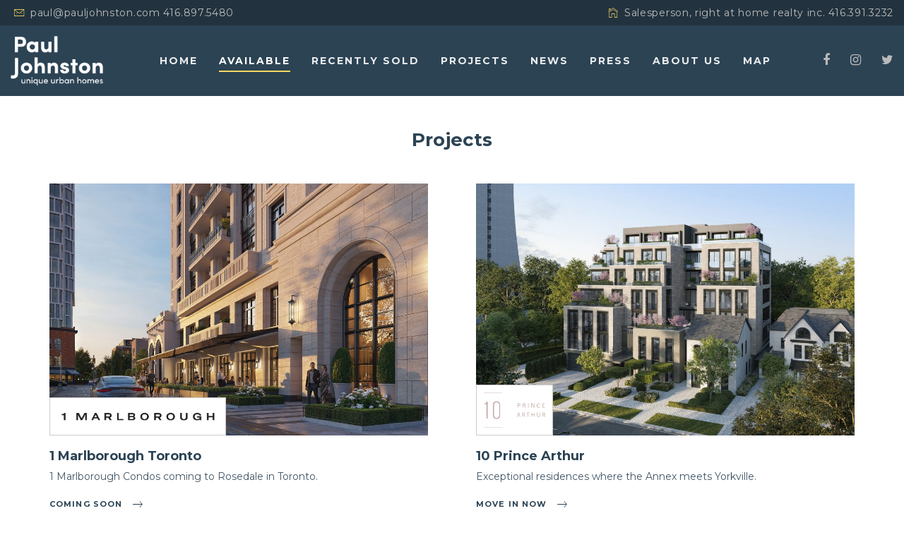

--- FILE ---
content_type: text/html; charset=UTF-8
request_url: https://pauljohnston.com/available/
body_size: 18561
content:
<!DOCTYPE html>
<html dir="ltr" lang="en" prefix="og: https://ogp.me/ns#">
	<head>
		<meta charset="UTF-8">
		<meta name="apple-mobile-web-app-capable" content="yes" />
		<meta name="viewport" content="width=device-width, initial-scale=1">
		<meta name="format-detection" content="telephone=no" />
		<title>Available | Paul Johnston Unique Urban Homes</title>
	<style>img:is([sizes="auto" i], [sizes^="auto," i]) { contain-intrinsic-size: 3000px 1500px }</style>
	
		<!-- All in One SEO 4.9.2 - aioseo.com -->
	<meta name="robots" content="max-image-preview:large" />
	<link rel="canonical" href="https://pauljohnston.com/available/" />
	<meta name="generator" content="All in One SEO (AIOSEO) 4.9.2" />
		<meta property="og:locale" content="en_US" />
		<meta property="og:site_name" content="Paul Johnston Unique Urban Homes | Toronto Real Estate lofts, modern homes, townhomes, condos and unique properties" />
		<meta property="og:type" content="article" />
		<meta property="og:title" content="Available | Paul Johnston Unique Urban Homes" />
		<meta property="og:url" content="https://pauljohnston.com/available/" />
		<meta property="og:image" content="https://pauljohnston.com/wp-content/uploads/logo_blue_150.jpg" />
		<meta property="og:image:secure_url" content="https://pauljohnston.com/wp-content/uploads/logo_blue_150.jpg" />
		<meta property="og:image:width" content="200" />
		<meta property="og:image:height" content="110" />
		<meta property="article:published_time" content="2018-10-25T08:02:28+00:00" />
		<meta property="article:modified_time" content="2019-01-16T14:02:54+00:00" />
		<meta property="article:publisher" content="https://www.facebook.com/uniqueurbanhomes" />
		<meta name="twitter:card" content="summary" />
		<meta name="twitter:site" content="@uniqueurbanhome" />
		<meta name="twitter:title" content="Available | Paul Johnston Unique Urban Homes" />
		<meta name="twitter:creator" content="@uniqueurbanhome" />
		<meta name="twitter:image" content="https://pauljohnston.com/wp-content/uploads/logo_blue_150.jpg" />
		<script type="application/ld+json" class="aioseo-schema">
			{"@context":"https:\/\/schema.org","@graph":[{"@type":"BreadcrumbList","@id":"https:\/\/pauljohnston.com\/available\/#breadcrumblist","itemListElement":[{"@type":"ListItem","@id":"https:\/\/pauljohnston.com#listItem","position":1,"name":"Home","item":"https:\/\/pauljohnston.com","nextItem":{"@type":"ListItem","@id":"https:\/\/pauljohnston.com\/available\/#listItem","name":"Available"}},{"@type":"ListItem","@id":"https:\/\/pauljohnston.com\/available\/#listItem","position":2,"name":"Available","previousItem":{"@type":"ListItem","@id":"https:\/\/pauljohnston.com#listItem","name":"Home"}}]},{"@type":"Organization","@id":"https:\/\/pauljohnston.com\/#organization","name":"Paul Johnston unique urban homes","description":"Toronto Real Estate lofts, modern homes, townhomes, condos and unique properties","url":"https:\/\/pauljohnston.com\/","telephone":"+14168975480","logo":{"@type":"ImageObject","url":"https:\/\/pauljohnston.com\/wp-content\/uploads\/logo_blue_150.jpg","@id":"https:\/\/pauljohnston.com\/available\/#organizationLogo","width":200,"height":110},"image":{"@id":"https:\/\/pauljohnston.com\/available\/#organizationLogo"},"sameAs":["https:\/\/www.facebook.com\/uniqueurbanhomes","https:\/\/twitter.com\/uniqueurbanhome","https:\/\/www.instagram.com\/uniqueurbanhomes\/"]},{"@type":"WebPage","@id":"https:\/\/pauljohnston.com\/available\/#webpage","url":"https:\/\/pauljohnston.com\/available\/","name":"Available | Paul Johnston Unique Urban Homes","inLanguage":"en","isPartOf":{"@id":"https:\/\/pauljohnston.com\/#website"},"breadcrumb":{"@id":"https:\/\/pauljohnston.com\/available\/#breadcrumblist"},"datePublished":"2018-10-25T08:02:28-04:00","dateModified":"2019-01-16T09:02:54-05:00"},{"@type":"WebSite","@id":"https:\/\/pauljohnston.com\/#website","url":"https:\/\/pauljohnston.com\/","name":"Paul Johnston Unique Urban Homes","description":"Toronto Real Estate lofts, modern homes, townhomes, condos and unique properties","inLanguage":"en","publisher":{"@id":"https:\/\/pauljohnston.com\/#organization"}}]}
		</script>
		<!-- All in One SEO -->

<link rel='dns-prefetch' href='//fonts.googleapis.com' />
<link rel="alternate" type="application/rss+xml" title="Paul Johnston Unique Urban Homes &raquo; Feed" href="https://pauljohnston.com/feed/" />
<link rel="alternate" type="application/rss+xml" title="Paul Johnston Unique Urban Homes &raquo; Comments Feed" href="https://pauljohnston.com/comments/feed/" />
		<!-- This site uses the Google Analytics by MonsterInsights plugin v9.11.1 - Using Analytics tracking - https://www.monsterinsights.com/ -->
							<script src="//www.googletagmanager.com/gtag/js?id=G-X9PQ8DGSZ7"  data-cfasync="false" data-wpfc-render="false" type="text/javascript" async></script>
			<script data-cfasync="false" data-wpfc-render="false" type="text/javascript">
				var mi_version = '9.11.1';
				var mi_track_user = true;
				var mi_no_track_reason = '';
								var MonsterInsightsDefaultLocations = {"page_location":"https:\/\/pauljohnston.com\/available\/"};
								if ( typeof MonsterInsightsPrivacyGuardFilter === 'function' ) {
					var MonsterInsightsLocations = (typeof MonsterInsightsExcludeQuery === 'object') ? MonsterInsightsPrivacyGuardFilter( MonsterInsightsExcludeQuery ) : MonsterInsightsPrivacyGuardFilter( MonsterInsightsDefaultLocations );
				} else {
					var MonsterInsightsLocations = (typeof MonsterInsightsExcludeQuery === 'object') ? MonsterInsightsExcludeQuery : MonsterInsightsDefaultLocations;
				}

								var disableStrs = [
										'ga-disable-G-X9PQ8DGSZ7',
									];

				/* Function to detect opted out users */
				function __gtagTrackerIsOptedOut() {
					for (var index = 0; index < disableStrs.length; index++) {
						if (document.cookie.indexOf(disableStrs[index] + '=true') > -1) {
							return true;
						}
					}

					return false;
				}

				/* Disable tracking if the opt-out cookie exists. */
				if (__gtagTrackerIsOptedOut()) {
					for (var index = 0; index < disableStrs.length; index++) {
						window[disableStrs[index]] = true;
					}
				}

				/* Opt-out function */
				function __gtagTrackerOptout() {
					for (var index = 0; index < disableStrs.length; index++) {
						document.cookie = disableStrs[index] + '=true; expires=Thu, 31 Dec 2099 23:59:59 UTC; path=/';
						window[disableStrs[index]] = true;
					}
				}

				if ('undefined' === typeof gaOptout) {
					function gaOptout() {
						__gtagTrackerOptout();
					}
				}
								window.dataLayer = window.dataLayer || [];

				window.MonsterInsightsDualTracker = {
					helpers: {},
					trackers: {},
				};
				if (mi_track_user) {
					function __gtagDataLayer() {
						dataLayer.push(arguments);
					}

					function __gtagTracker(type, name, parameters) {
						if (!parameters) {
							parameters = {};
						}

						if (parameters.send_to) {
							__gtagDataLayer.apply(null, arguments);
							return;
						}

						if (type === 'event') {
														parameters.send_to = monsterinsights_frontend.v4_id;
							var hookName = name;
							if (typeof parameters['event_category'] !== 'undefined') {
								hookName = parameters['event_category'] + ':' + name;
							}

							if (typeof MonsterInsightsDualTracker.trackers[hookName] !== 'undefined') {
								MonsterInsightsDualTracker.trackers[hookName](parameters);
							} else {
								__gtagDataLayer('event', name, parameters);
							}
							
						} else {
							__gtagDataLayer.apply(null, arguments);
						}
					}

					__gtagTracker('js', new Date());
					__gtagTracker('set', {
						'developer_id.dZGIzZG': true,
											});
					if ( MonsterInsightsLocations.page_location ) {
						__gtagTracker('set', MonsterInsightsLocations);
					}
										__gtagTracker('config', 'G-X9PQ8DGSZ7', {"forceSSL":"true"} );
										window.gtag = __gtagTracker;										(function () {
						/* https://developers.google.com/analytics/devguides/collection/analyticsjs/ */
						/* ga and __gaTracker compatibility shim. */
						var noopfn = function () {
							return null;
						};
						var newtracker = function () {
							return new Tracker();
						};
						var Tracker = function () {
							return null;
						};
						var p = Tracker.prototype;
						p.get = noopfn;
						p.set = noopfn;
						p.send = function () {
							var args = Array.prototype.slice.call(arguments);
							args.unshift('send');
							__gaTracker.apply(null, args);
						};
						var __gaTracker = function () {
							var len = arguments.length;
							if (len === 0) {
								return;
							}
							var f = arguments[len - 1];
							if (typeof f !== 'object' || f === null || typeof f.hitCallback !== 'function') {
								if ('send' === arguments[0]) {
									var hitConverted, hitObject = false, action;
									if ('event' === arguments[1]) {
										if ('undefined' !== typeof arguments[3]) {
											hitObject = {
												'eventAction': arguments[3],
												'eventCategory': arguments[2],
												'eventLabel': arguments[4],
												'value': arguments[5] ? arguments[5] : 1,
											}
										}
									}
									if ('pageview' === arguments[1]) {
										if ('undefined' !== typeof arguments[2]) {
											hitObject = {
												'eventAction': 'page_view',
												'page_path': arguments[2],
											}
										}
									}
									if (typeof arguments[2] === 'object') {
										hitObject = arguments[2];
									}
									if (typeof arguments[5] === 'object') {
										Object.assign(hitObject, arguments[5]);
									}
									if ('undefined' !== typeof arguments[1].hitType) {
										hitObject = arguments[1];
										if ('pageview' === hitObject.hitType) {
											hitObject.eventAction = 'page_view';
										}
									}
									if (hitObject) {
										action = 'timing' === arguments[1].hitType ? 'timing_complete' : hitObject.eventAction;
										hitConverted = mapArgs(hitObject);
										__gtagTracker('event', action, hitConverted);
									}
								}
								return;
							}

							function mapArgs(args) {
								var arg, hit = {};
								var gaMap = {
									'eventCategory': 'event_category',
									'eventAction': 'event_action',
									'eventLabel': 'event_label',
									'eventValue': 'event_value',
									'nonInteraction': 'non_interaction',
									'timingCategory': 'event_category',
									'timingVar': 'name',
									'timingValue': 'value',
									'timingLabel': 'event_label',
									'page': 'page_path',
									'location': 'page_location',
									'title': 'page_title',
									'referrer' : 'page_referrer',
								};
								for (arg in args) {
																		if (!(!args.hasOwnProperty(arg) || !gaMap.hasOwnProperty(arg))) {
										hit[gaMap[arg]] = args[arg];
									} else {
										hit[arg] = args[arg];
									}
								}
								return hit;
							}

							try {
								f.hitCallback();
							} catch (ex) {
							}
						};
						__gaTracker.create = newtracker;
						__gaTracker.getByName = newtracker;
						__gaTracker.getAll = function () {
							return [];
						};
						__gaTracker.remove = noopfn;
						__gaTracker.loaded = true;
						window['__gaTracker'] = __gaTracker;
					})();
									} else {
										console.log("");
					(function () {
						function __gtagTracker() {
							return null;
						}

						window['__gtagTracker'] = __gtagTracker;
						window['gtag'] = __gtagTracker;
					})();
									}
			</script>
							<!-- / Google Analytics by MonsterInsights -->
		<script type="text/javascript">
/* <![CDATA[ */
window._wpemojiSettings = {"baseUrl":"https:\/\/s.w.org\/images\/core\/emoji\/15.0.3\/72x72\/","ext":".png","svgUrl":"https:\/\/s.w.org\/images\/core\/emoji\/15.0.3\/svg\/","svgExt":".svg","source":{"wpemoji":"https:\/\/pauljohnston.com\/wp-includes\/js\/wp-emoji.js?ver=3e4c0bac5a463a0945e903b90cc1f560","twemoji":"https:\/\/pauljohnston.com\/wp-includes\/js\/twemoji.js?ver=3e4c0bac5a463a0945e903b90cc1f560"}};
/**
 * @output wp-includes/js/wp-emoji-loader.js
 */

/**
 * Emoji Settings as exported in PHP via _print_emoji_detection_script().
 * @typedef WPEmojiSettings
 * @type {object}
 * @property {?object} source
 * @property {?string} source.concatemoji
 * @property {?string} source.twemoji
 * @property {?string} source.wpemoji
 * @property {?boolean} DOMReady
 * @property {?Function} readyCallback
 */

/**
 * Support tests.
 * @typedef SupportTests
 * @type {object}
 * @property {?boolean} flag
 * @property {?boolean} emoji
 */

/**
 * IIFE to detect emoji support and load Twemoji if needed.
 *
 * @param {Window} window
 * @param {Document} document
 * @param {WPEmojiSettings} settings
 */
( function wpEmojiLoader( window, document, settings ) {
	if ( typeof Promise === 'undefined' ) {
		return;
	}

	var sessionStorageKey = 'wpEmojiSettingsSupports';
	var tests = [ 'flag', 'emoji' ];

	/**
	 * Checks whether the browser supports offloading to a Worker.
	 *
	 * @since 6.3.0
	 *
	 * @private
	 *
	 * @returns {boolean}
	 */
	function supportsWorkerOffloading() {
		return (
			typeof Worker !== 'undefined' &&
			typeof OffscreenCanvas !== 'undefined' &&
			typeof URL !== 'undefined' &&
			URL.createObjectURL &&
			typeof Blob !== 'undefined'
		);
	}

	/**
	 * @typedef SessionSupportTests
	 * @type {object}
	 * @property {number} timestamp
	 * @property {SupportTests} supportTests
	 */

	/**
	 * Get support tests from session.
	 *
	 * @since 6.3.0
	 *
	 * @private
	 *
	 * @returns {?SupportTests} Support tests, or null if not set or older than 1 week.
	 */
	function getSessionSupportTests() {
		try {
			/** @type {SessionSupportTests} */
			var item = JSON.parse(
				sessionStorage.getItem( sessionStorageKey )
			);
			if (
				typeof item === 'object' &&
				typeof item.timestamp === 'number' &&
				new Date().valueOf() < item.timestamp + 604800 && // Note: Number is a week in seconds.
				typeof item.supportTests === 'object'
			) {
				return item.supportTests;
			}
		} catch ( e ) {}
		return null;
	}

	/**
	 * Persist the supports in session storage.
	 *
	 * @since 6.3.0
	 *
	 * @private
	 *
	 * @param {SupportTests} supportTests Support tests.
	 */
	function setSessionSupportTests( supportTests ) {
		try {
			/** @type {SessionSupportTests} */
			var item = {
				supportTests: supportTests,
				timestamp: new Date().valueOf()
			};

			sessionStorage.setItem(
				sessionStorageKey,
				JSON.stringify( item )
			);
		} catch ( e ) {}
	}

	/**
	 * Checks if two sets of Emoji characters render the same visually.
	 *
	 * This function may be serialized to run in a Worker. Therefore, it cannot refer to variables from the containing
	 * scope. Everything must be passed by parameters.
	 *
	 * @since 4.9.0
	 *
	 * @private
	 *
	 * @param {CanvasRenderingContext2D} context 2D Context.
	 * @param {string} set1 Set of Emoji to test.
	 * @param {string} set2 Set of Emoji to test.
	 *
	 * @return {boolean} True if the two sets render the same.
	 */
	function emojiSetsRenderIdentically( context, set1, set2 ) {
		// Cleanup from previous test.
		context.clearRect( 0, 0, context.canvas.width, context.canvas.height );
		context.fillText( set1, 0, 0 );
		var rendered1 = new Uint32Array(
			context.getImageData(
				0,
				0,
				context.canvas.width,
				context.canvas.height
			).data
		);

		// Cleanup from previous test.
		context.clearRect( 0, 0, context.canvas.width, context.canvas.height );
		context.fillText( set2, 0, 0 );
		var rendered2 = new Uint32Array(
			context.getImageData(
				0,
				0,
				context.canvas.width,
				context.canvas.height
			).data
		);

		return rendered1.every( function ( rendered2Data, index ) {
			return rendered2Data === rendered2[ index ];
		} );
	}

	/**
	 * Determines if the browser properly renders Emoji that Twemoji can supplement.
	 *
	 * This function may be serialized to run in a Worker. Therefore, it cannot refer to variables from the containing
	 * scope. Everything must be passed by parameters.
	 *
	 * @since 4.2.0
	 *
	 * @private
	 *
	 * @param {CanvasRenderingContext2D} context 2D Context.
	 * @param {string} type Whether to test for support of "flag" or "emoji".
	 * @param {Function} emojiSetsRenderIdentically Reference to emojiSetsRenderIdentically function, needed due to minification.
	 *
	 * @return {boolean} True if the browser can render emoji, false if it cannot.
	 */
	function browserSupportsEmoji( context, type, emojiSetsRenderIdentically ) {
		var isIdentical;

		switch ( type ) {
			case 'flag':
				/*
				 * Test for Transgender flag compatibility. Added in Unicode 13.
				 *
				 * To test for support, we try to render it, and compare the rendering to how it would look if
				 * the browser doesn't render it correctly (white flag emoji + transgender symbol).
				 */
				isIdentical = emojiSetsRenderIdentically(
					context,
					'\uD83C\uDFF3\uFE0F\u200D\u26A7\uFE0F', // as a zero-width joiner sequence
					'\uD83C\uDFF3\uFE0F\u200B\u26A7\uFE0F' // separated by a zero-width space
				);

				if ( isIdentical ) {
					return false;
				}

				/*
				 * Test for UN flag compatibility. This is the least supported of the letter locale flags,
				 * so gives us an easy test for full support.
				 *
				 * To test for support, we try to render it, and compare the rendering to how it would look if
				 * the browser doesn't render it correctly ([U] + [N]).
				 */
				isIdentical = emojiSetsRenderIdentically(
					context,
					'\uD83C\uDDFA\uD83C\uDDF3', // as the sequence of two code points
					'\uD83C\uDDFA\u200B\uD83C\uDDF3' // as the two code points separated by a zero-width space
				);

				if ( isIdentical ) {
					return false;
				}

				/*
				 * Test for English flag compatibility. England is a country in the United Kingdom, it
				 * does not have a two letter locale code but rather a five letter sub-division code.
				 *
				 * To test for support, we try to render it, and compare the rendering to how it would look if
				 * the browser doesn't render it correctly (black flag emoji + [G] + [B] + [E] + [N] + [G]).
				 */
				isIdentical = emojiSetsRenderIdentically(
					context,
					// as the flag sequence
					'\uD83C\uDFF4\uDB40\uDC67\uDB40\uDC62\uDB40\uDC65\uDB40\uDC6E\uDB40\uDC67\uDB40\uDC7F',
					// with each code point separated by a zero-width space
					'\uD83C\uDFF4\u200B\uDB40\uDC67\u200B\uDB40\uDC62\u200B\uDB40\uDC65\u200B\uDB40\uDC6E\u200B\uDB40\uDC67\u200B\uDB40\uDC7F'
				);

				return ! isIdentical;
			case 'emoji':
				/*
				 * Four and twenty blackbirds baked in a pie.
				 *
				 * To test for Emoji 15.0 support, try to render a new emoji: Blackbird.
				 *
				 * The Blackbird is a ZWJ sequence combining 🐦 Bird and ⬛ large black square.,
				 *
				 * 0x1F426 (\uD83D\uDC26) == Bird
				 * 0x200D == Zero-Width Joiner (ZWJ) that links the code points for the new emoji or
				 * 0x200B == Zero-Width Space (ZWS) that is rendered for clients not supporting the new emoji.
				 * 0x2B1B == Large Black Square
				 *
				 * When updating this test for future Emoji releases, ensure that individual emoji that make up the
				 * sequence come from older emoji standards.
				 */
				isIdentical = emojiSetsRenderIdentically(
					context,
					'\uD83D\uDC26\u200D\u2B1B', // as the zero-width joiner sequence
					'\uD83D\uDC26\u200B\u2B1B' // separated by a zero-width space
				);

				return ! isIdentical;
		}

		return false;
	}

	/**
	 * Checks emoji support tests.
	 *
	 * This function may be serialized to run in a Worker. Therefore, it cannot refer to variables from the containing
	 * scope. Everything must be passed by parameters.
	 *
	 * @since 6.3.0
	 *
	 * @private
	 *
	 * @param {string[]} tests Tests.
	 * @param {Function} browserSupportsEmoji Reference to browserSupportsEmoji function, needed due to minification.
	 * @param {Function} emojiSetsRenderIdentically Reference to emojiSetsRenderIdentically function, needed due to minification.
	 *
	 * @return {SupportTests} Support tests.
	 */
	function testEmojiSupports( tests, browserSupportsEmoji, emojiSetsRenderIdentically ) {
		var canvas;
		if (
			typeof WorkerGlobalScope !== 'undefined' &&
			self instanceof WorkerGlobalScope
		) {
			canvas = new OffscreenCanvas( 300, 150 ); // Dimensions are default for HTMLCanvasElement.
		} else {
			canvas = document.createElement( 'canvas' );
		}

		var context = canvas.getContext( '2d', { willReadFrequently: true } );

		/*
		 * Chrome on OS X added native emoji rendering in M41. Unfortunately,
		 * it doesn't work when the font is bolder than 500 weight. So, we
		 * check for bold rendering support to avoid invisible emoji in Chrome.
		 */
		context.textBaseline = 'top';
		context.font = '600 32px Arial';

		var supports = {};
		tests.forEach( function ( test ) {
			supports[ test ] = browserSupportsEmoji( context, test, emojiSetsRenderIdentically );
		} );
		return supports;
	}

	/**
	 * Adds a script to the head of the document.
	 *
	 * @ignore
	 *
	 * @since 4.2.0
	 *
	 * @param {string} src The url where the script is located.
	 *
	 * @return {void}
	 */
	function addScript( src ) {
		var script = document.createElement( 'script' );
		script.src = src;
		script.defer = true;
		document.head.appendChild( script );
	}

	settings.supports = {
		everything: true,
		everythingExceptFlag: true
	};

	// Create a promise for DOMContentLoaded since the worker logic may finish after the event has fired.
	var domReadyPromise = new Promise( function ( resolve ) {
		document.addEventListener( 'DOMContentLoaded', resolve, {
			once: true
		} );
	} );

	// Obtain the emoji support from the browser, asynchronously when possible.
	new Promise( function ( resolve ) {
		var supportTests = getSessionSupportTests();
		if ( supportTests ) {
			resolve( supportTests );
			return;
		}

		if ( supportsWorkerOffloading() ) {
			try {
				// Note that the functions are being passed as arguments due to minification.
				var workerScript =
					'postMessage(' +
					testEmojiSupports.toString() +
					'(' +
					[
						JSON.stringify( tests ),
						browserSupportsEmoji.toString(),
						emojiSetsRenderIdentically.toString()
					].join( ',' ) +
					'));';
				var blob = new Blob( [ workerScript ], {
					type: 'text/javascript'
				} );
				var worker = new Worker( URL.createObjectURL( blob ), { name: 'wpTestEmojiSupports' } );
				worker.onmessage = function ( event ) {
					supportTests = event.data;
					setSessionSupportTests( supportTests );
					worker.terminate();
					resolve( supportTests );
				};
				return;
			} catch ( e ) {}
		}

		supportTests = testEmojiSupports( tests, browserSupportsEmoji, emojiSetsRenderIdentically );
		setSessionSupportTests( supportTests );
		resolve( supportTests );
	} )
		// Once the browser emoji support has been obtained from the session, finalize the settings.
		.then( function ( supportTests ) {
			/*
			 * Tests the browser support for flag emojis and other emojis, and adjusts the
			 * support settings accordingly.
			 */
			for ( var test in supportTests ) {
				settings.supports[ test ] = supportTests[ test ];

				settings.supports.everything =
					settings.supports.everything && settings.supports[ test ];

				if ( 'flag' !== test ) {
					settings.supports.everythingExceptFlag =
						settings.supports.everythingExceptFlag &&
						settings.supports[ test ];
				}
			}

			settings.supports.everythingExceptFlag =
				settings.supports.everythingExceptFlag &&
				! settings.supports.flag;

			// Sets DOMReady to false and assigns a ready function to settings.
			settings.DOMReady = false;
			settings.readyCallback = function () {
				settings.DOMReady = true;
			};
		} )
		.then( function () {
			return domReadyPromise;
		} )
		.then( function () {
			// When the browser can not render everything we need to load a polyfill.
			if ( ! settings.supports.everything ) {
				settings.readyCallback();

				var src = settings.source || {};

				if ( src.concatemoji ) {
					addScript( src.concatemoji );
				} else if ( src.wpemoji && src.twemoji ) {
					addScript( src.twemoji );
					addScript( src.wpemoji );
				}
			}
		} );
} )( window, document, window._wpemojiSettings );

/* ]]> */
</script>
<link rel='stylesheet' id='vcyt-font-awesome-css-css' href='https://pauljohnston.com/wp-content/plugins/vc-instagram-feed/inc/../assets/css/font-awesome.min.css?ver=3e4c0bac5a463a0945e903b90cc1f560' type='text/css' media='all' />
<link rel='stylesheet' id='vcfti-slick-css-css' href='https://pauljohnston.com/wp-content/plugins/vc-instagram-feed/inc/../assets/css/slick.css?ver=3e4c0bac5a463a0945e903b90cc1f560' type='text/css' media='all' />
<link rel='stylesheet' id='sbi_styles-css' href='https://pauljohnston.com/wp-content/plugins/instagram-feed/css/sbi-styles.css?ver=6.10.0' type='text/css' media='all' />
<style id='wp-emoji-styles-inline-css' type='text/css'>

	img.wp-smiley, img.emoji {
		display: inline !important;
		border: none !important;
		box-shadow: none !important;
		height: 1em !important;
		width: 1em !important;
		margin: 0 0.07em !important;
		vertical-align: -0.1em !important;
		background: none !important;
		padding: 0 !important;
	}
</style>
<link rel='stylesheet' id='wp-block-library-css' href='https://pauljohnston.com/wp-includes/css/dist/block-library/style.css?ver=3e4c0bac5a463a0945e903b90cc1f560' type='text/css' media='all' />
<link rel='stylesheet' id='aioseo/css/src/vue/standalone/blocks/table-of-contents/global.scss-css' href='https://pauljohnston.com/wp-content/plugins/all-in-one-seo-pack/dist/Lite/assets/css/table-of-contents/global.e90f6d47.css?ver=4.9.2' type='text/css' media='all' />
<style id='classic-theme-styles-inline-css' type='text/css'>
/**
 * These rules are needed for backwards compatibility.
 * They should match the button element rules in the base theme.json file.
 */
.wp-block-button__link {
	color: #ffffff;
	background-color: #32373c;
	border-radius: 9999px; /* 100% causes an oval, but any explicit but really high value retains the pill shape. */

	/* This needs a low specificity so it won't override the rules from the button element if defined in theme.json. */
	box-shadow: none;
	text-decoration: none;

	/* The extra 2px are added to size solids the same as the outline versions.*/
	padding: calc(0.667em + 2px) calc(1.333em + 2px);

	font-size: 1.125em;
}

.wp-block-file__button {
	background: #32373c;
	color: #ffffff;
	text-decoration: none;
}

</style>
<style id='global-styles-inline-css' type='text/css'>
:root{--wp--preset--aspect-ratio--square: 1;--wp--preset--aspect-ratio--4-3: 4/3;--wp--preset--aspect-ratio--3-4: 3/4;--wp--preset--aspect-ratio--3-2: 3/2;--wp--preset--aspect-ratio--2-3: 2/3;--wp--preset--aspect-ratio--16-9: 16/9;--wp--preset--aspect-ratio--9-16: 9/16;--wp--preset--color--black: #000000;--wp--preset--color--cyan-bluish-gray: #abb8c3;--wp--preset--color--white: #ffffff;--wp--preset--color--pale-pink: #f78da7;--wp--preset--color--vivid-red: #cf2e2e;--wp--preset--color--luminous-vivid-orange: #ff6900;--wp--preset--color--luminous-vivid-amber: #fcb900;--wp--preset--color--light-green-cyan: #7bdcb5;--wp--preset--color--vivid-green-cyan: #00d084;--wp--preset--color--pale-cyan-blue: #8ed1fc;--wp--preset--color--vivid-cyan-blue: #0693e3;--wp--preset--color--vivid-purple: #9b51e0;--wp--preset--gradient--vivid-cyan-blue-to-vivid-purple: linear-gradient(135deg,rgba(6,147,227,1) 0%,rgb(155,81,224) 100%);--wp--preset--gradient--light-green-cyan-to-vivid-green-cyan: linear-gradient(135deg,rgb(122,220,180) 0%,rgb(0,208,130) 100%);--wp--preset--gradient--luminous-vivid-amber-to-luminous-vivid-orange: linear-gradient(135deg,rgba(252,185,0,1) 0%,rgba(255,105,0,1) 100%);--wp--preset--gradient--luminous-vivid-orange-to-vivid-red: linear-gradient(135deg,rgba(255,105,0,1) 0%,rgb(207,46,46) 100%);--wp--preset--gradient--very-light-gray-to-cyan-bluish-gray: linear-gradient(135deg,rgb(238,238,238) 0%,rgb(169,184,195) 100%);--wp--preset--gradient--cool-to-warm-spectrum: linear-gradient(135deg,rgb(74,234,220) 0%,rgb(151,120,209) 20%,rgb(207,42,186) 40%,rgb(238,44,130) 60%,rgb(251,105,98) 80%,rgb(254,248,76) 100%);--wp--preset--gradient--blush-light-purple: linear-gradient(135deg,rgb(255,206,236) 0%,rgb(152,150,240) 100%);--wp--preset--gradient--blush-bordeaux: linear-gradient(135deg,rgb(254,205,165) 0%,rgb(254,45,45) 50%,rgb(107,0,62) 100%);--wp--preset--gradient--luminous-dusk: linear-gradient(135deg,rgb(255,203,112) 0%,rgb(199,81,192) 50%,rgb(65,88,208) 100%);--wp--preset--gradient--pale-ocean: linear-gradient(135deg,rgb(255,245,203) 0%,rgb(182,227,212) 50%,rgb(51,167,181) 100%);--wp--preset--gradient--electric-grass: linear-gradient(135deg,rgb(202,248,128) 0%,rgb(113,206,126) 100%);--wp--preset--gradient--midnight: linear-gradient(135deg,rgb(2,3,129) 0%,rgb(40,116,252) 100%);--wp--preset--font-size--small: 13px;--wp--preset--font-size--medium: 20px;--wp--preset--font-size--large: 36px;--wp--preset--font-size--x-large: 42px;--wp--preset--spacing--20: 0.44rem;--wp--preset--spacing--30: 0.67rem;--wp--preset--spacing--40: 1rem;--wp--preset--spacing--50: 1.5rem;--wp--preset--spacing--60: 2.25rem;--wp--preset--spacing--70: 3.38rem;--wp--preset--spacing--80: 5.06rem;--wp--preset--shadow--natural: 6px 6px 9px rgba(0, 0, 0, 0.2);--wp--preset--shadow--deep: 12px 12px 50px rgba(0, 0, 0, 0.4);--wp--preset--shadow--sharp: 6px 6px 0px rgba(0, 0, 0, 0.2);--wp--preset--shadow--outlined: 6px 6px 0px -3px rgba(255, 255, 255, 1), 6px 6px rgba(0, 0, 0, 1);--wp--preset--shadow--crisp: 6px 6px 0px rgba(0, 0, 0, 1);}:where(.is-layout-flex){gap: 0.5em;}:where(.is-layout-grid){gap: 0.5em;}body .is-layout-flex{display: flex;}.is-layout-flex{flex-wrap: wrap;align-items: center;}.is-layout-flex > :is(*, div){margin: 0;}body .is-layout-grid{display: grid;}.is-layout-grid > :is(*, div){margin: 0;}:where(.wp-block-columns.is-layout-flex){gap: 2em;}:where(.wp-block-columns.is-layout-grid){gap: 2em;}:where(.wp-block-post-template.is-layout-flex){gap: 1.25em;}:where(.wp-block-post-template.is-layout-grid){gap: 1.25em;}.has-black-color{color: var(--wp--preset--color--black) !important;}.has-cyan-bluish-gray-color{color: var(--wp--preset--color--cyan-bluish-gray) !important;}.has-white-color{color: var(--wp--preset--color--white) !important;}.has-pale-pink-color{color: var(--wp--preset--color--pale-pink) !important;}.has-vivid-red-color{color: var(--wp--preset--color--vivid-red) !important;}.has-luminous-vivid-orange-color{color: var(--wp--preset--color--luminous-vivid-orange) !important;}.has-luminous-vivid-amber-color{color: var(--wp--preset--color--luminous-vivid-amber) !important;}.has-light-green-cyan-color{color: var(--wp--preset--color--light-green-cyan) !important;}.has-vivid-green-cyan-color{color: var(--wp--preset--color--vivid-green-cyan) !important;}.has-pale-cyan-blue-color{color: var(--wp--preset--color--pale-cyan-blue) !important;}.has-vivid-cyan-blue-color{color: var(--wp--preset--color--vivid-cyan-blue) !important;}.has-vivid-purple-color{color: var(--wp--preset--color--vivid-purple) !important;}.has-black-background-color{background-color: var(--wp--preset--color--black) !important;}.has-cyan-bluish-gray-background-color{background-color: var(--wp--preset--color--cyan-bluish-gray) !important;}.has-white-background-color{background-color: var(--wp--preset--color--white) !important;}.has-pale-pink-background-color{background-color: var(--wp--preset--color--pale-pink) !important;}.has-vivid-red-background-color{background-color: var(--wp--preset--color--vivid-red) !important;}.has-luminous-vivid-orange-background-color{background-color: var(--wp--preset--color--luminous-vivid-orange) !important;}.has-luminous-vivid-amber-background-color{background-color: var(--wp--preset--color--luminous-vivid-amber) !important;}.has-light-green-cyan-background-color{background-color: var(--wp--preset--color--light-green-cyan) !important;}.has-vivid-green-cyan-background-color{background-color: var(--wp--preset--color--vivid-green-cyan) !important;}.has-pale-cyan-blue-background-color{background-color: var(--wp--preset--color--pale-cyan-blue) !important;}.has-vivid-cyan-blue-background-color{background-color: var(--wp--preset--color--vivid-cyan-blue) !important;}.has-vivid-purple-background-color{background-color: var(--wp--preset--color--vivid-purple) !important;}.has-black-border-color{border-color: var(--wp--preset--color--black) !important;}.has-cyan-bluish-gray-border-color{border-color: var(--wp--preset--color--cyan-bluish-gray) !important;}.has-white-border-color{border-color: var(--wp--preset--color--white) !important;}.has-pale-pink-border-color{border-color: var(--wp--preset--color--pale-pink) !important;}.has-vivid-red-border-color{border-color: var(--wp--preset--color--vivid-red) !important;}.has-luminous-vivid-orange-border-color{border-color: var(--wp--preset--color--luminous-vivid-orange) !important;}.has-luminous-vivid-amber-border-color{border-color: var(--wp--preset--color--luminous-vivid-amber) !important;}.has-light-green-cyan-border-color{border-color: var(--wp--preset--color--light-green-cyan) !important;}.has-vivid-green-cyan-border-color{border-color: var(--wp--preset--color--vivid-green-cyan) !important;}.has-pale-cyan-blue-border-color{border-color: var(--wp--preset--color--pale-cyan-blue) !important;}.has-vivid-cyan-blue-border-color{border-color: var(--wp--preset--color--vivid-cyan-blue) !important;}.has-vivid-purple-border-color{border-color: var(--wp--preset--color--vivid-purple) !important;}.has-vivid-cyan-blue-to-vivid-purple-gradient-background{background: var(--wp--preset--gradient--vivid-cyan-blue-to-vivid-purple) !important;}.has-light-green-cyan-to-vivid-green-cyan-gradient-background{background: var(--wp--preset--gradient--light-green-cyan-to-vivid-green-cyan) !important;}.has-luminous-vivid-amber-to-luminous-vivid-orange-gradient-background{background: var(--wp--preset--gradient--luminous-vivid-amber-to-luminous-vivid-orange) !important;}.has-luminous-vivid-orange-to-vivid-red-gradient-background{background: var(--wp--preset--gradient--luminous-vivid-orange-to-vivid-red) !important;}.has-very-light-gray-to-cyan-bluish-gray-gradient-background{background: var(--wp--preset--gradient--very-light-gray-to-cyan-bluish-gray) !important;}.has-cool-to-warm-spectrum-gradient-background{background: var(--wp--preset--gradient--cool-to-warm-spectrum) !important;}.has-blush-light-purple-gradient-background{background: var(--wp--preset--gradient--blush-light-purple) !important;}.has-blush-bordeaux-gradient-background{background: var(--wp--preset--gradient--blush-bordeaux) !important;}.has-luminous-dusk-gradient-background{background: var(--wp--preset--gradient--luminous-dusk) !important;}.has-pale-ocean-gradient-background{background: var(--wp--preset--gradient--pale-ocean) !important;}.has-electric-grass-gradient-background{background: var(--wp--preset--gradient--electric-grass) !important;}.has-midnight-gradient-background{background: var(--wp--preset--gradient--midnight) !important;}.has-small-font-size{font-size: var(--wp--preset--font-size--small) !important;}.has-medium-font-size{font-size: var(--wp--preset--font-size--medium) !important;}.has-large-font-size{font-size: var(--wp--preset--font-size--large) !important;}.has-x-large-font-size{font-size: var(--wp--preset--font-size--x-large) !important;}
:where(.wp-block-post-template.is-layout-flex){gap: 1.25em;}:where(.wp-block-post-template.is-layout-grid){gap: 1.25em;}
:where(.wp-block-columns.is-layout-flex){gap: 2em;}:where(.wp-block-columns.is-layout-grid){gap: 2em;}
:root :where(.wp-block-pullquote){font-size: 1.5em;line-height: 1.6;}
</style>
<link rel='stylesheet' id='contact-form-7-css' href='https://pauljohnston.com/wp-content/plugins/contact-form-7/includes/css/styles.css?ver=6.1.4' type='text/css' media='all' />
<link rel='stylesheet' id='image-map-pro-dist-css-css' href='https://pauljohnston.com/wp-content/plugins/image-map-pro-wordpress/css/image-map-pro.min.css?ver=5.5.1' type='text/css' media='' />
<link rel='stylesheet' id='swiper-css' href='https://pauljohnston.com/wp-content/plugins/elementor/assets/lib/swiper/v8/css/swiper.css?ver=8.4.5' type='text/css' media='all' />
<link rel='stylesheet' id='slick-css' href='https://pauljohnston.com/wp-content/themes/prague-child-theme/assets/css/slick.min.css?ver=1.1.1' type='text/css' media='all' />
<link rel='stylesheet' id='magnific-popup-css' href='https://pauljohnston.com/wp-content/themes/prague-child-theme/assets/css/magnific-popup.css?ver=1.1.1' type='text/css' media='all' />
<link rel='stylesheet' id='prague-fonts-css' href='//fonts.googleapis.com/css?family=Montserrat%3A400%2C100%2C300%2C500%2C600%2C700%2C800%26subset%3Dlatin%2Clatin-ext&#038;ver=1.1.1' type='text/css' media='all' />
<link rel='stylesheet' id='font-awesomes-css' href='https://pauljohnston.com/wp-content/themes/prague-child-theme/assets/css/font-awesome.min.css?ver=1.1.1' type='text/css' media='all' />
<link rel='stylesheet' id='ionicons-css' href='https://pauljohnston.com/wp-content/themes/prague-child-theme/assets/css/ionicons.min.css?ver=1.1.1' type='text/css' media='all' />
<link rel='stylesheet' id='et-line-font-css' href='https://pauljohnston.com/wp-content/themes/prague-child-theme/assets/css/et-line-font.css?ver=1.1.1' type='text/css' media='all' />
<style id='et-line-font-inline-css' type='text/css'>
[data-icon]:before {content:none} .ui-dialog{position:fixed;top:100px;}
</style>
<link rel='stylesheet' id='prague-before-after-css' href='https://pauljohnston.com/wp-content/themes/prague-child-theme/assets/css/before-after.min.css?ver=1.1.1' type='text/css' media='all' />
<link rel='stylesheet' id='bootstrap-css' href='https://pauljohnston.com/wp-content/themes/prague-child-theme/assets/css/bootstrap.min.css?ver=1.1.1' type='text/css' media='all' />
<link rel='stylesheet' id='prague-dynamic-css-css' href='https://pauljohnston.com/wp-admin/admin-ajax.php?action=prague_dynamic_css&#038;ver=1.1.1' type='text/css' media='all' />
<link rel='stylesheet' id='js_composer_front-css' href='https://pauljohnston.com/wp-content/plugins/js_composer/assets/css/js_composer.min.css?ver=7.9' type='text/css' media='all' />
<link rel='stylesheet' id='prague-core-css' href='https://pauljohnston.com/wp-content/themes/prague/style.css?ver=3e4c0bac5a463a0945e903b90cc1f560' type='text/css' media='all' />
<link rel='stylesheet' id='child-style-css' href='https://pauljohnston.com/wp-content/themes/prague-child-theme/style.css?ver=1.1.1' type='text/css' media='all' />
<link rel='stylesheet' id='the-grid-css' href='https://pauljohnston.com/wp-content/plugins/the_grid/frontend/assets/css/the-grid.min.css?ver=2.7.9.1' type='text/css' media='all' />
<style id='the-grid-inline-css' type='text/css'>
.tolb-holder{background:rgba(0,0,0,0.8)}.tolb-holder .tolb-close,.tolb-holder .tolb-title,.tolb-holder .tolb-counter,.tolb-holder .tolb-next i,.tolb-holder .tolb-prev i{color:#ffffff}.tolb-holder .tolb-load{border-color:rgba(255,255,255,0.2);border-left:3px solid #ffffff}
.to-heart-icon,.to-heart-icon svg,.to-post-like,.to-post-like .to-like-count{position:relative;display:inline-block}.to-post-like{width:auto;cursor:pointer;font-weight:400}.to-heart-icon{float:left;margin:0 4px 0 0}.to-heart-icon svg{overflow:visible;width:15px;height:14px}.to-heart-icon g{-webkit-transform:scale(1);transform:scale(1)}.to-heart-icon path{-webkit-transform:scale(1);transform:scale(1);transition:fill .4s ease,stroke .4s ease}.no-liked .to-heart-icon path{fill:#999;stroke:#999}.empty-heart .to-heart-icon path{fill:transparent!important;stroke:#999}.liked .to-heart-icon path,.to-heart-icon svg:hover path{fill:#ff6863!important;stroke:#ff6863!important}@keyframes heartBeat{0%{transform:scale(1)}20%{transform:scale(.8)}30%{transform:scale(.95)}45%{transform:scale(.75)}50%{transform:scale(.85)}100%{transform:scale(.9)}}@-webkit-keyframes heartBeat{0%,100%,50%{-webkit-transform:scale(1)}20%{-webkit-transform:scale(.8)}30%{-webkit-transform:scale(.95)}45%{-webkit-transform:scale(.75)}}.heart-pulse g{-webkit-animation-name:heartBeat;animation-name:heartBeat;-webkit-animation-duration:1s;animation-duration:1s;-webkit-animation-iteration-count:infinite;animation-iteration-count:infinite;-webkit-transform-origin:50% 50%;transform-origin:50% 50%}.to-post-like a{color:inherit!important;fill:inherit!important;stroke:inherit!important}
</style>
<script type="text/javascript" src="https://pauljohnston.com/wp-includes/js/jquery/jquery.js?ver=3.7.1" id="jquery-core-js"></script>
<script type="text/javascript" src="https://pauljohnston.com/wp-includes/js/jquery/jquery-migrate.js?ver=3.4.1" id="jquery-migrate-js"></script>
<script type="text/javascript" src="https://pauljohnston.com/wp-content/plugins/vc-instagram-feed/inc/../assets/js/isotope.pkgd.min.js?ver=3e4c0bac5a463a0945e903b90cc1f560" id="svc-isotop-js-js"></script>
<script type="text/javascript" src="https://pauljohnston.com/wp-content/plugins/vc-instagram-feed/inc/../assets/js/imagesloaded.pkgd.min.js?ver=3e4c0bac5a463a0945e903b90cc1f560" id="svc-imagesloaded-js-js"></script>
<script type="text/javascript" src="https://pauljohnston.com/wp-content/plugins/vc-instagram-feed/inc/../assets/js/moment-with-locales.min.js?ver=3e4c0bac5a463a0945e903b90cc1f560" id="moment-local-js-js"></script>
<script type="text/javascript" src="https://pauljohnston.com/wp-content/plugins/vc-instagram-feed/inc/../assets/js/slick.min.js?ver=3e4c0bac5a463a0945e903b90cc1f560" id="slick-js-js"></script>
<script type="text/javascript" id="instafeed-stream-js-js-extra">
/* <![CDATA[ */
var svc_ajax_url = {"url":"https:\/\/pauljohnston.com\/wp-admin\/admin-ajax.php","laungage":"en"};
/* ]]> */
</script>
<script type="text/javascript" src="https://pauljohnston.com/wp-content/plugins/vc-instagram-feed/inc/../assets/js/instafeed.js?ver=3e4c0bac5a463a0945e903b90cc1f560" id="instafeed-stream-js-js"></script>
<script type="text/javascript" src="https://pauljohnston.com/wp-content/plugins/vc-instagram-feed/inc/../assets/js/jquery.flexverticalcenter.js?ver=3e4c0bac5a463a0945e903b90cc1f560" id="flexverticalcenter-js-js"></script>
<script type="text/javascript" src="https://pauljohnston.com/wp-content/plugins/google-analytics-for-wordpress/assets/js/frontend-gtag.js?ver=1769192920" id="monsterinsights-frontend-script-js" async="async" data-wp-strategy="async"></script>
<script data-cfasync="false" data-wpfc-render="false" type="text/javascript" id='monsterinsights-frontend-script-js-extra'>/* <![CDATA[ */
var monsterinsights_frontend = {"js_events_tracking":"true","download_extensions":"doc,pdf,ppt,zip,xls,docx,pptx,xlsx","inbound_paths":"[]","home_url":"https:\/\/pauljohnston.com","hash_tracking":"false","v4_id":"G-X9PQ8DGSZ7"};/* ]]> */
</script>
<script type="text/javascript" src="https://pauljohnston.com/wp-content/themes/prague-child-theme/js/script.js?ver=3e4c0bac5a463a0945e903b90cc1f560" id="prague-child-js-js"></script>
<script></script><link rel="https://api.w.org/" href="https://pauljohnston.com/wp-json/" /><link rel="alternate" title="JSON" type="application/json" href="https://pauljohnston.com/wp-json/wp/v2/pages/3302" /><link rel="EditURI" type="application/rsd+xml" title="RSD" href="https://pauljohnston.com/xmlrpc.php?rsd" />
<link rel='shortlink' href='https://pauljohnston.com/?p=3302' />
<link rel="alternate" title="oEmbed (JSON)" type="application/json+oembed" href="https://pauljohnston.com/wp-json/oembed/1.0/embed?url=https%3A%2F%2Fpauljohnston.com%2Favailable%2F" />
<link rel="alternate" title="oEmbed (XML)" type="text/xml+oembed" href="https://pauljohnston.com/wp-json/oembed/1.0/embed?url=https%3A%2F%2Fpauljohnston.com%2Favailable%2F&#038;format=xml" />
    <style>
	.svc_social_stream_container{ display:none;}
	#loader {background-image: url("https://pauljohnston.com/wp-content/plugins/vc-instagram-feed/inc/../addons/social-stream/css/loader.GIF");}
	</style>
    <meta name="generator" content="Elementor 3.33.4; features: additional_custom_breakpoints; settings: css_print_method-external, google_font-enabled, font_display-swap">

<!-- Meta Pixel Code -->
<script type='text/javascript'>
!function(f,b,e,v,n,t,s){if(f.fbq)return;n=f.fbq=function(){n.callMethod?
n.callMethod.apply(n,arguments):n.queue.push(arguments)};if(!f._fbq)f._fbq=n;
n.push=n;n.loaded=!0;n.version='2.0';n.queue=[];t=b.createElement(e);t.async=!0;
t.src=v;s=b.getElementsByTagName(e)[0];s.parentNode.insertBefore(t,s)}(window,
document,'script','https://connect.facebook.net/en_US/fbevents.js');
</script>
<!-- End Meta Pixel Code -->
<script type='text/javascript'>var url = window.location.origin + '?ob=open-bridge';
            fbq('set', 'openbridge', '254481965293615', url);
fbq('init', '254481965293615', {}, {
    "agent": "wordpress-6.7.2-4.1.5"
})</script><script type='text/javascript'>
    fbq('track', 'PageView', []);
  </script>			<style>
				.e-con.e-parent:nth-of-type(n+4):not(.e-lazyloaded):not(.e-no-lazyload),
				.e-con.e-parent:nth-of-type(n+4):not(.e-lazyloaded):not(.e-no-lazyload) * {
					background-image: none !important;
				}
				@media screen and (max-height: 1024px) {
					.e-con.e-parent:nth-of-type(n+3):not(.e-lazyloaded):not(.e-no-lazyload),
					.e-con.e-parent:nth-of-type(n+3):not(.e-lazyloaded):not(.e-no-lazyload) * {
						background-image: none !important;
					}
				}
				@media screen and (max-height: 640px) {
					.e-con.e-parent:nth-of-type(n+2):not(.e-lazyloaded):not(.e-no-lazyload),
					.e-con.e-parent:nth-of-type(n+2):not(.e-lazyloaded):not(.e-no-lazyload) * {
						background-image: none !important;
					}
				}
			</style>
			<meta name="generator" content="Powered by WPBakery Page Builder - drag and drop page builder for WordPress."/>
<link rel="icon" href="https://pauljohnston.com/wp-content/uploads/cropped-paul-1-150x150.jpg" sizes="32x32" />
<link rel="icon" href="https://pauljohnston.com/wp-content/uploads/cropped-paul-1-300x300.jpg" sizes="192x192" />
<link rel="apple-touch-icon" href="https://pauljohnston.com/wp-content/uploads/cropped-paul-1-300x300.jpg" />
<meta name="msapplication-TileImage" content="https://pauljohnston.com/wp-content/uploads/cropped-paul-1-300x300.jpg" />
		<style type="text/css" id="wp-custom-css">
			.grecaptcha-badge { visibility: hidden; }
.nf-response-msg p {
    color: #fff;
}
.nf-response-msg {
    text-align: center;
    color: #fff;
    padding-top: 20px;
}		</style>
		<noscript><style> .wpb_animate_when_almost_visible { opacity: 1; }</style></noscript>
  </head>
<body class="page-template-default page page-id-3302  wpb-js-composer js-comp-ver-7.9 vc_responsive elementor-default elementor-kit-18600" data-scrollbar="">

		
	
		<!-- Header titlebar -->
		<div class="prague-tb">
			<div class="prague-tb__inner">
									<div class="prague-tb__item">
						<i class="prague-tb__icon icon ion-ios-email-outline"></i>
						<a href="mailto:paul@pauljohnston.com" class="prague-tb__link">paul@pauljohnston.com</a>
													<span class="prague-tb__number">416.897.5480</span>
											</div>
																	<div class="prague-tb__item">
						<i class="prague-tb__icon icon ion-ios-home-outline"></i>
						<span class="prague-tb__text">Salesperson, right at home realty inc.</span>
													<span class="prague-tb__number">416.391.3232</span>
											</div>
							</div>
		</div>

		
	<div class="prague-header-outer">
	<header class="prague-header  simple light  ">

		<div class="prague-header-inner">
			
				<div class="prague-logo">
					<a href="https://pauljohnston.com/">
						<img width="179" height="96" src="https://pauljohnston.com/wp-content/uploads/PJ-Logo-2018-OL-copy.png" class="image_logo" alt="" decoding="async" />					</a>
				</div>

				<div class="prague-header-wrapper">

					<div class="prague-navigation">
						<div class="pargue-navigation-wrapper">
							<div class="prague-navigation-inner">

								
								<nav>
									<ul class="main-menu"><li id="menu-item-3224" class="menu-item menu-item-type-post_type menu-item-object-page menu-item-home menu-item-3224"><a href="https://pauljohnston.com/">Home</a></li>
<li id="menu-item-3565" class="menu-item menu-item-type-post_type menu-item-object-page current-menu-item page_item page-item-3302 current_page_item menu-item-3565"><a href="https://pauljohnston.com/available/" aria-current="page">Available</a></li>
<li id="menu-item-3562" class="menu-item menu-item-type-post_type menu-item-object-page menu-item-3562"><a href="https://pauljohnston.com/recently-sold/">Recently Sold</a></li>
<li id="menu-item-3693" class="menu-item menu-item-type-post_type menu-item-object-page menu-item-3693"><a href="https://pauljohnston.com/project/">Projects</a></li>
<li id="menu-item-3240" class="menu-item menu-item-type-post_type menu-item-object-page menu-item-3240"><a href="https://pauljohnston.com/news/">News</a></li>
<li id="menu-item-3236" class="menu-item menu-item-type-custom menu-item-object-custom menu-item-3236"><a href="https://pauljohnston.com/press/">Press</a></li>
<li id="menu-item-3225" class="menu-item menu-item-type-post_type menu-item-object-page menu-item-3225"><a href="https://pauljohnston.com/about/">About Us</a></li>
<li id="menu-item-3865" class="menu-item menu-item-type-post_type menu-item-object-page menu-item-3865"><a href="https://pauljohnston.com/map/">Map</a></li>
</ul>								</nav>

							</div>
						</div>
					</div>

					
					<!-- mobile icon -->
					<div class="prague-nav-menu-icon">
						<a href="#">
							<i></i>
						</a>
					</div>


									<div class="prague-social-nav">

											<a href="#">
							<i class="fa fa-chain-broken" aria-hidden="true"></i>
						</a>
					
					<ul class="social-content">
																					<li>
									<a target="_blank" href="https://www.facebook.com/uniqueurbanhomes/">
										<i aria-hidden="true" class="fa fa-facebook"></i>
									</a>
								</li>
																												<li>
									<a target="_blank" href="https://www.instagram.com/uniqueurbanhomes/">
										<i aria-hidden="true" class="fa fa-instagram"></i>
									</a>
								</li>
																												<li>
									<a target="_blank" href="https://twitter.com/uniqueurbanhome">
										<i aria-hidden="true" class="fa fa-twitter"></i>
									</a>
								</li>
																		</ul>

				</div>
			
				</div>

					</div>
        


		
	</header>
	</div>
	<!-- END HEADER -->
		<div class="container">
			<div class="wpb-content-wrapper"><div class="vc_row wpb_row vc_row-fluid"><div class="wpb_column vc_column_container vc_col-sm-12 "><div class="vc_column-inner "><div class="wpb_wrapper">
							<div class="pj-projects-bar">
					<div class="pj-projects-bar__inner">
						<h4 class="pj-projects-bar__title text-center t-bold">Projects</h4>
					</div>
				</div>
			
			<div class="pj-projects">
				<div class="pj-projects__inner">	

												
							<div class="pj-projects__item">

								
<article id="post-22532" class="pj-unit post-22532 projects type-projects status-publish has-post-thumbnail hentry projects-category-featured projects-category-still-available">

			<div class="pj-unit__img" style="background-image: url(https://pauljohnston.com/wp-content/uploads/exterior-Marlborough-entry.jpg);">
			<img fetchpriority="high" decoding="async" width="1024" height="683" src="https://pauljohnston.com/wp-content/uploads/exterior-Marlborough-entry-1024x683.jpg" class="s-img-switch wp-post-image" alt="1 Marlborough Toronto entry" srcset="https://pauljohnston.com/wp-content/uploads/exterior-Marlborough-entry-1024x683.jpg 1024w, https://pauljohnston.com/wp-content/uploads/exterior-Marlborough-entry-300x200.jpg 300w, https://pauljohnston.com/wp-content/uploads/exterior-Marlborough-entry-768x512.jpg 768w, https://pauljohnston.com/wp-content/uploads/exterior-Marlborough-entry-1536x1024.jpg 1536w, https://pauljohnston.com/wp-content/uploads/exterior-Marlborough-entry-500x333.jpg 500w, https://pauljohnston.com/wp-content/uploads/exterior-Marlborough-entry.jpg 2048w" sizes="(max-width: 1024px) 100vw, 1024px" />			<a class="pj-unit__img-link" href="https://pauljohnston.com/projects-item/1-marlborough-toronto/"></a>
							<div class="pj-unit__logo">
					<img decoding="async" width="1234" height="114" src="https://pauljohnston.com/wp-content/uploads/Devron_1Marlborough_ApprovedLogo_NameOnly_Black-TIGHT-CROP.jpg" class="attachment-full size-full" alt="" srcset="https://pauljohnston.com/wp-content/uploads/Devron_1Marlborough_ApprovedLogo_NameOnly_Black-TIGHT-CROP.jpg 1234w, https://pauljohnston.com/wp-content/uploads/Devron_1Marlborough_ApprovedLogo_NameOnly_Black-TIGHT-CROP-300x28.jpg 300w, https://pauljohnston.com/wp-content/uploads/Devron_1Marlborough_ApprovedLogo_NameOnly_Black-TIGHT-CROP-1024x95.jpg 1024w, https://pauljohnston.com/wp-content/uploads/Devron_1Marlborough_ApprovedLogo_NameOnly_Black-TIGHT-CROP-768x71.jpg 768w, https://pauljohnston.com/wp-content/uploads/Devron_1Marlborough_ApprovedLogo_NameOnly_Black-TIGHT-CROP-500x46.jpg 500w" sizes="(max-width: 1234px) 100vw, 1234px" />				</div>
					</div>
	
	<div class="pj-unit__content">
		
		<div class="pj-unit__title-wrap">
			<a class="pj-unit__title" href="https://pauljohnston.com/projects-item/1-marlborough-toronto/">1 Marlborough Toronto</a>		</div>
					<p class="pj-unit__blurb">1 Marlborough Condos coming to Rosedale in Toronto.</p>
						<a class="pj-unit__link arrow-link-small" href="https://pauljohnston.com/projects-item/1-marlborough-toronto/">Coming Soon</a>
		
	</div>
	
</article>
							</div>

													
							<div class="pj-projects__item">

								
<article id="post-21999" class="pj-unit post-21999 projects type-projects status-publish has-post-thumbnail hentry projects-category-featured projects-category-still-available">

			<div class="pj-unit__img" style="background-image: url(https://pauljohnston.com/wp-content/uploads/PRIN-C3-Aerial-200818-FINAL02-HR_RET-scaled.jpg);">
			<img loading="lazy" decoding="async" width="1024" height="788" src="https://pauljohnston.com/wp-content/uploads/PRIN-C3-Aerial-200818-FINAL02-HR_RET-1024x788.jpg" class="s-img-switch wp-post-image" alt="" srcset="https://pauljohnston.com/wp-content/uploads/PRIN-C3-Aerial-200818-FINAL02-HR_RET-1024x788.jpg 1024w, https://pauljohnston.com/wp-content/uploads/PRIN-C3-Aerial-200818-FINAL02-HR_RET-300x231.jpg 300w, https://pauljohnston.com/wp-content/uploads/PRIN-C3-Aerial-200818-FINAL02-HR_RET-768x591.jpg 768w, https://pauljohnston.com/wp-content/uploads/PRIN-C3-Aerial-200818-FINAL02-HR_RET-1536x1181.jpg 1536w, https://pauljohnston.com/wp-content/uploads/PRIN-C3-Aerial-200818-FINAL02-HR_RET-2048x1575.jpg 2048w, https://pauljohnston.com/wp-content/uploads/PRIN-C3-Aerial-200818-FINAL02-HR_RET-500x385.jpg 500w, https://pauljohnston.com/wp-content/uploads/PRIN-C3-Aerial-200818-FINAL02-HR_RET-595xh.jpg 595w" sizes="(max-width: 1024px) 100vw, 1024px" />			<a class="pj-unit__img-link" href="https://pauljohnston.com/projects-item/10-prince-arthur/"></a>
							<div class="pj-unit__logo">
					<img loading="lazy" decoding="async" width="986" height="567" src="https://pauljohnston.com/wp-content/uploads/10-Prince-Arthur_wordmark_horizontal-FA_RGB.jpg" class="attachment-full size-full" alt="" srcset="https://pauljohnston.com/wp-content/uploads/10-Prince-Arthur_wordmark_horizontal-FA_RGB.jpg 986w, https://pauljohnston.com/wp-content/uploads/10-Prince-Arthur_wordmark_horizontal-FA_RGB-300x173.jpg 300w, https://pauljohnston.com/wp-content/uploads/10-Prince-Arthur_wordmark_horizontal-FA_RGB-768x442.jpg 768w, https://pauljohnston.com/wp-content/uploads/10-Prince-Arthur_wordmark_horizontal-FA_RGB-500x288.jpg 500w, https://pauljohnston.com/wp-content/uploads/10-Prince-Arthur_wordmark_horizontal-FA_RGB-595xh.jpg 595w" sizes="(max-width: 986px) 100vw, 986px" />				</div>
					</div>
	
	<div class="pj-unit__content">
		
		<div class="pj-unit__title-wrap">
			<a class="pj-unit__title" href="https://pauljohnston.com/projects-item/10-prince-arthur/">10 Prince Arthur</a>		</div>
					<p class="pj-unit__blurb">Exceptional residences where the Annex meets Yorkville.</p>
						<a class="pj-unit__link arrow-link-small" href="https://pauljohnston.com/projects-item/10-prince-arthur/">Move in Now</a>
		
	</div>
	
</article>
							</div>

													
							<div class="pj-projects__item">

								
<article id="post-21891" class="pj-unit post-21891 projects type-projects status-publish has-post-thumbnail hentry projects-category-featured projects-category-still-available">

			<div class="pj-unit__img" style="background-image: url(https://pauljohnston.com/wp-content/uploads/225-Brunswick-Ave-17edit-scaled.jpg);">
			<img loading="lazy" decoding="async" width="1024" height="683" src="https://pauljohnston.com/wp-content/uploads/225-Brunswick-Ave-17edit-1024x683.jpg" class="s-img-switch wp-post-image" alt="225 Brunswick Avenue" srcset="https://pauljohnston.com/wp-content/uploads/225-Brunswick-Ave-17edit-1024x683.jpg 1024w, https://pauljohnston.com/wp-content/uploads/225-Brunswick-Ave-17edit-300x200.jpg 300w, https://pauljohnston.com/wp-content/uploads/225-Brunswick-Ave-17edit-768x512.jpg 768w, https://pauljohnston.com/wp-content/uploads/225-Brunswick-Ave-17edit-1536x1024.jpg 1536w, https://pauljohnston.com/wp-content/uploads/225-Brunswick-Ave-17edit-2048x1366.jpg 2048w, https://pauljohnston.com/wp-content/uploads/225-Brunswick-Ave-17edit-500x333.jpg 500w, https://pauljohnston.com/wp-content/uploads/225-Brunswick-Ave-17edit-595xh.jpg 595w" sizes="(max-width: 1024px) 100vw, 1024px" />			<a class="pj-unit__img-link" href="https://pauljohnston.com/projects-item/225-brunswick-lofts-in-the-annex/"></a>
							<div class="pj-unit__logo">
					<img loading="lazy" decoding="async" width="954" height="714" src="https://pauljohnston.com/wp-content/uploads/8db020_7195e0a59edb4dcfbbb612a6cea31fb4mv2png.webp" class="attachment-full size-full" alt="" srcset="https://pauljohnston.com/wp-content/uploads/8db020_7195e0a59edb4dcfbbb612a6cea31fb4mv2png.webp 954w, https://pauljohnston.com/wp-content/uploads/8db020_7195e0a59edb4dcfbbb612a6cea31fb4mv2png-300x225.webp 300w, https://pauljohnston.com/wp-content/uploads/8db020_7195e0a59edb4dcfbbb612a6cea31fb4mv2png-768x575.webp 768w, https://pauljohnston.com/wp-content/uploads/8db020_7195e0a59edb4dcfbbb612a6cea31fb4mv2png-500x374.webp 500w, https://pauljohnston.com/wp-content/uploads/8db020_7195e0a59edb4dcfbbb612a6cea31fb4mv2png-595xh.webp 595w" sizes="(max-width: 954px) 100vw, 954px" />				</div>
					</div>
	
	<div class="pj-unit__content">
		
		<div class="pj-unit__title-wrap">
			<a class="pj-unit__title" href="https://pauljohnston.com/projects-item/225-brunswick-lofts-in-the-annex/">225 Brunswick Lofts in the Annex</a>		</div>
					<p class="pj-unit__blurb">Just 7 boutique lofts in the Annex.</p>
						<a class="pj-unit__link arrow-link-small" href="https://pauljohnston.com/projects-item/225-brunswick-lofts-in-the-annex/">Now Available</a>
		
	</div>
	
</article>
							</div>

													
							<div class="pj-projects__item">

								
<article id="post-15226" class="pj-unit post-15226 projects type-projects status-publish has-post-thumbnail hentry projects-category-still-available">

			<div class="pj-unit__img" style="background-image: url(https://pauljohnston.com/wp-content/uploads/hero.jpg);">
			<img loading="lazy" decoding="async" width="1024" height="683" src="https://pauljohnston.com/wp-content/uploads/hero-1024x683.jpg" class="s-img-switch wp-post-image" alt="One Roxborough Street West" srcset="https://pauljohnston.com/wp-content/uploads/hero-1024x683.jpg 1024w, https://pauljohnston.com/wp-content/uploads/hero-300x200.jpg 300w, https://pauljohnston.com/wp-content/uploads/hero-768x512.jpg 768w, https://pauljohnston.com/wp-content/uploads/hero-1536x1024.jpg 1536w, https://pauljohnston.com/wp-content/uploads/hero-500x333.jpg 500w, https://pauljohnston.com/wp-content/uploads/hero-595xh.jpg 595w, https://pauljohnston.com/wp-content/uploads/hero.jpg 2048w" sizes="(max-width: 1024px) 100vw, 1024px" />			<a class="pj-unit__img-link" href="https://pauljohnston.com/projects-item/one-roxborough-west/"></a>
							<div class="pj-unit__logo">
					<img loading="lazy" decoding="async" width="2048" height="729" src="https://pauljohnston.com/wp-content/uploads/ORW_logo_stacked_black.png" class="attachment-full size-full" alt="" srcset="https://pauljohnston.com/wp-content/uploads/ORW_logo_stacked_black.png 2048w, https://pauljohnston.com/wp-content/uploads/ORW_logo_stacked_black-300x107.png 300w, https://pauljohnston.com/wp-content/uploads/ORW_logo_stacked_black-1024x364.png 1024w, https://pauljohnston.com/wp-content/uploads/ORW_logo_stacked_black-768x273.png 768w, https://pauljohnston.com/wp-content/uploads/ORW_logo_stacked_black-1536x546.png 1536w, https://pauljohnston.com/wp-content/uploads/ORW_logo_stacked_black-500x178.png 500w" sizes="(max-width: 2048px) 100vw, 2048px" />				</div>
					</div>
	
	<div class="pj-unit__content">
		
		<div class="pj-unit__title-wrap">
			<a class="pj-unit__title" href="https://pauljohnston.com/projects-item/one-roxborough-west/">One Roxborough West</a>		</div>
					<p class="pj-unit__blurb">Distinctive living in Summerhill.</p>
						<a class="pj-unit__link arrow-link-small" href="https://pauljohnston.com/projects-item/one-roxborough-west/">Final Suites Available</a>
		
	</div>
	
</article>
							</div>

													
							<div class="pj-projects__item">

								
<article id="post-3029" class="pj-unit post-3029 projects type-projects status-publish has-post-thumbnail hentry projects-category-featured projects-category-still-available">

			<div class="pj-unit__img" style="background-image: url(https://pauljohnston.com/wp-content/uploads/JunctionFrame1-copy-scaled.jpg);">
			<img loading="lazy" decoding="async" width="1024" height="617" src="https://pauljohnston.com/wp-content/uploads/JunctionFrame1-copy-1024x617.jpg" class="s-img-switch wp-post-image" alt="" srcset="https://pauljohnston.com/wp-content/uploads/JunctionFrame1-copy-1024x617.jpg 1024w, https://pauljohnston.com/wp-content/uploads/JunctionFrame1-copy-300x181.jpg 300w, https://pauljohnston.com/wp-content/uploads/JunctionFrame1-copy-768x463.jpg 768w, https://pauljohnston.com/wp-content/uploads/JunctionFrame1-copy-1536x926.jpg 1536w, https://pauljohnston.com/wp-content/uploads/JunctionFrame1-copy-scaled.jpg 2048w, https://pauljohnston.com/wp-content/uploads/JunctionFrame1-copy-500x301.jpg 500w" sizes="(max-width: 1024px) 100vw, 1024px" />			<a class="pj-unit__img-link" href="https://pauljohnston.com/projects-item/junction-house/"></a>
							<div class="pj-unit__logo">
					<img loading="lazy" decoding="async" width="379" height="40" src="https://pauljohnston.com/wp-content/uploads/s_junctionhouse_black40pt.jpg" class="attachment-full size-full" alt="" srcset="https://pauljohnston.com/wp-content/uploads/s_junctionhouse_black40pt.jpg 379w, https://pauljohnston.com/wp-content/uploads/s_junctionhouse_black40pt-300x32.jpg 300w" sizes="(max-width: 379px) 100vw, 379px" />				</div>
					</div>
	
	<div class="pj-unit__content">
		
		<div class="pj-unit__title-wrap">
			<a class="pj-unit__title" href="https://pauljohnston.com/projects-item/junction-house/">Junction House</a>		</div>
					<p class="pj-unit__blurb">Modern condos coming to the gateway to the Junction.</p>
						<a class="pj-unit__link arrow-link-small" href="https://pauljohnston.com/projects-item/junction-house/">Final Suites Available</a>
		
	</div>
	
</article>
							</div>

													
							<div class="pj-projects__item">

								
<article id="post-9509" class="pj-unit post-9509 projects type-projects status-publish has-post-thumbnail hentry projects-category-featured projects-category-still-available">

			<div class="pj-unit__img" style="background-image: url(https://pauljohnston.com/wp-content/uploads/20210916_20032_EXT_Aerial_V3_low-res1-copy-e1632489933669.jpg);">
			<img loading="lazy" decoding="async" width="782" height="480" src="https://pauljohnston.com/wp-content/uploads/20210916_20032_EXT_Aerial_V3_low-res1-copy-e1632489933669.jpg" class="s-img-switch wp-post-image" alt="Coucelette" srcset="https://pauljohnston.com/wp-content/uploads/20210916_20032_EXT_Aerial_V3_low-res1-copy-e1632489933669.jpg 782w, https://pauljohnston.com/wp-content/uploads/20210916_20032_EXT_Aerial_V3_low-res1-copy-e1632489933669-300x184.jpg 300w, https://pauljohnston.com/wp-content/uploads/20210916_20032_EXT_Aerial_V3_low-res1-copy-e1632489933669-768x471.jpg 768w" sizes="(max-width: 782px) 100vw, 782px" />			<a class="pj-unit__img-link" href="https://pauljohnston.com/projects-item/courcelette-condos/"></a>
							<div class="pj-unit__logo">
					<img loading="lazy" decoding="async" width="901" height="148" src="https://pauljohnston.com/wp-content/uploads/Courcelette_Logo-K.jpg" class="attachment-full size-full" alt="" srcset="https://pauljohnston.com/wp-content/uploads/Courcelette_Logo-K.jpg 901w, https://pauljohnston.com/wp-content/uploads/Courcelette_Logo-K-300x49.jpg 300w, https://pauljohnston.com/wp-content/uploads/Courcelette_Logo-K-768x126.jpg 768w" sizes="(max-width: 901px) 100vw, 901px" />				</div>
					</div>
	
	<div class="pj-unit__content">
		
		<div class="pj-unit__title-wrap">
			<a class="pj-unit__title" href="https://pauljohnston.com/projects-item/courcelette-condos/">Courcelette Condos</a>		</div>
					<p class="pj-unit__blurb">Modern condos coming to Kingston Road Village</p>
						<a class="pj-unit__link arrow-link-small" href="https://pauljohnston.com/projects-item/courcelette-condos/">Now Selling</a>
		
	</div>
	
</article>
							</div>

													
							<div class="pj-projects__item">

								
<article id="post-7118" class="pj-unit post-7118 projects type-projects status-publish has-post-thumbnail hentry projects-category-featured projects-category-still-available">

			<div class="pj-unit__img" style="background-image: url(https://pauljohnston.com/wp-content/uploads/FINAL-NEW-headon-Render-scaled.jpg);">
			<img loading="lazy" decoding="async" width="1024" height="554" src="https://pauljohnston.com/wp-content/uploads/FINAL-NEW-headon-Render-1024x554.jpg" class="s-img-switch wp-post-image" alt="1181 Queen Street West" srcset="https://pauljohnston.com/wp-content/uploads/FINAL-NEW-headon-Render-1024x554.jpg 1024w, https://pauljohnston.com/wp-content/uploads/FINAL-NEW-headon-Render-300x162.jpg 300w, https://pauljohnston.com/wp-content/uploads/FINAL-NEW-headon-Render-768x415.jpg 768w, https://pauljohnston.com/wp-content/uploads/FINAL-NEW-headon-Render-scaled.jpg 2048w" sizes="(max-width: 1024px) 100vw, 1024px" />			<a class="pj-unit__img-link" href="https://pauljohnston.com/projects-item/1181-condos-on-queen-west/"></a>
							<div class="pj-unit__logo">
					<img loading="lazy" decoding="async" width="581" height="286" src="https://pauljohnston.com/wp-content/uploads/1181_Skale_logo_3-e1555966634129.jpg" class="attachment-full size-full" alt="" srcset="https://pauljohnston.com/wp-content/uploads/1181_Skale_logo_3-e1555966634129.jpg 581w, https://pauljohnston.com/wp-content/uploads/1181_Skale_logo_3-e1555966634129-300x148.jpg 300w" sizes="(max-width: 581px) 100vw, 581px" />				</div>
					</div>
	
	<div class="pj-unit__content">
		
		<div class="pj-unit__title-wrap">
			<a class="pj-unit__title" href="https://pauljohnston.com/projects-item/1181-condos-on-queen-west/">1181 Condos on Queen West</a>		</div>
					<p class="pj-unit__blurb">A bold boutique building in Toronto's Queen West.</p>
						<a class="pj-unit__link arrow-link-small" href="https://pauljohnston.com/projects-item/1181-condos-on-queen-west/">Final Suites Available</a>
		
	</div>
	
</article>
							</div>

						
				</div>
			</div>

			
				<div class="margin-lg-60t"></div>

			
			</div></div></div></div><div class="vc_row wpb_row vc_row-fluid"><div class="wpb_column vc_column_container vc_col-sm-12 "><div class="vc_column-inner "><div class="wpb_wrapper">
							<div class="pj-projects-bar">
					<div class="pj-projects-bar__inner">
						<h4 class="pj-projects-bar__title text-center t-bold">Available listings</h4>
					</div>
				</div>
			
			<div class="pj-projects">
				<div class="pj-projects__inner">	

												
							<div class="pj-projects__item">

								
<article id="post-22551" class="pj-unit post-22551 listings type-listings status-publish has-post-thumbnail hentry listings-category-available listings-category-featured">

			<div class="pj-unit__img" style="background-image: url(https://pauljohnston.com/wp-content/uploads/301-20-Niagara-St-60.jpg);">
			<img loading="lazy" decoding="async" width="1024" height="683" src="https://pauljohnston.com/wp-content/uploads/301-20-Niagara-St-60-1024x683.jpg" class="s-img-switch wp-post-image" alt="" srcset="https://pauljohnston.com/wp-content/uploads/301-20-Niagara-St-60-1024x683.jpg 1024w, https://pauljohnston.com/wp-content/uploads/301-20-Niagara-St-60-300x200.jpg 300w, https://pauljohnston.com/wp-content/uploads/301-20-Niagara-St-60-768x512.jpg 768w, https://pauljohnston.com/wp-content/uploads/301-20-Niagara-St-60-1536x1024.jpg 1536w, https://pauljohnston.com/wp-content/uploads/301-20-Niagara-St-60-500x333.jpg 500w, https://pauljohnston.com/wp-content/uploads/301-20-Niagara-St-60.jpg 2048w" sizes="(max-width: 1024px) 100vw, 1024px" />			<a class="pj-unit__img-link" href="https://pauljohnston.com/listings/unique-rental-opportunity-at-famed-20-niagara/"></a>
					</div>
	
	<div class="pj-unit__content">
		
		<div class="pj-unit__title-wrap">
			<a class="pj-unit__title" href="https://pauljohnston.com/listings/unique-rental-opportunity-at-famed-20-niagara/">Unique rental opportunity at famed 20 Niagara</a>		</div>
								<p class="pj-unit__excerpt">We sure aren&#8217;t shy about our admiration for this seminal Toronto building.  As I&#8217...</p>
						<a class="pj-unit__link arrow-link-small" href="https://pauljohnston.com/listings/unique-rental-opportunity-at-famed-20-niagara/">Just Leased.</a>
		
	</div>
	
</article>
							</div>

													
							<div class="pj-projects__item">

								
<article id="post-22465" class="pj-unit post-22465 listings type-listings status-publish has-post-thumbnail hentry listings-category-available">

			<div class="pj-unit__img" style="background-image: url(https://pauljohnston.com/wp-content/uploads/22-Duart-Park-Rd-33.jpg);">
			<img loading="lazy" decoding="async" width="1024" height="683" src="https://pauljohnston.com/wp-content/uploads/22-Duart-Park-Rd-33-1024x683.jpg" class="s-img-switch wp-post-image" alt="" srcset="https://pauljohnston.com/wp-content/uploads/22-Duart-Park-Rd-33-1024x683.jpg 1024w, https://pauljohnston.com/wp-content/uploads/22-Duart-Park-Rd-33-300x200.jpg 300w, https://pauljohnston.com/wp-content/uploads/22-Duart-Park-Rd-33-768x512.jpg 768w, https://pauljohnston.com/wp-content/uploads/22-Duart-Park-Rd-33-1536x1024.jpg 1536w, https://pauljohnston.com/wp-content/uploads/22-Duart-Park-Rd-33-500x333.jpg 500w, https://pauljohnston.com/wp-content/uploads/22-Duart-Park-Rd-33.jpg 2048w" sizes="(max-width: 1024px) 100vw, 1024px" />			<a class="pj-unit__img-link" href="https://pauljohnston.com/listings/modern-home-for-sale-in-the-beach/"></a>
					</div>
	
	<div class="pj-unit__content">
		
		<div class="pj-unit__title-wrap">
			<a class="pj-unit__title" href="https://pauljohnston.com/listings/modern-home-for-sale-in-the-beach/">Modern Home for Sale in the Beach</a>		</div>
								<p class="pj-unit__excerpt">I&#8217;m a great fan of this home &#8211; it&#8217;s exciting architecture paired with impec...</p>
						<a class="pj-unit__link arrow-link-small" href="https://pauljohnston.com/listings/modern-home-for-sale-in-the-beach/">Offered at $3,850,000</a>
		
	</div>
	
</article>
							</div>

													
							<div class="pj-projects__item">

								
<article id="post-22432" class="pj-unit post-22432 listings type-listings status-publish has-post-thumbnail hentry listings-category-available">

			<div class="pj-unit__img" style="background-image: url(https://pauljohnston.com/wp-content/uploads/109-36-Birch-St-22.jpg);">
			<img loading="lazy" decoding="async" width="1024" height="683" src="https://pauljohnston.com/wp-content/uploads/109-36-Birch-St-22-1024x683.jpg" class="s-img-switch wp-post-image" alt="" srcset="https://pauljohnston.com/wp-content/uploads/109-36-Birch-St-22-1024x683.jpg 1024w, https://pauljohnston.com/wp-content/uploads/109-36-Birch-St-22-300x200.jpg 300w, https://pauljohnston.com/wp-content/uploads/109-36-Birch-St-22-768x512.jpg 768w, https://pauljohnston.com/wp-content/uploads/109-36-Birch-St-22-1536x1024.jpg 1536w, https://pauljohnston.com/wp-content/uploads/109-36-Birch-St-22-500x333.jpg 500w, https://pauljohnston.com/wp-content/uploads/109-36-Birch-St-22.jpg 2048w" sizes="(max-width: 1024px) 100vw, 1024px" />			<a class="pj-unit__img-link" href="https://pauljohnston.com/listings/two-storey-townhome-at-36-birch-in-summerhill/"></a>
					</div>
	
	<div class="pj-unit__content">
		
		<div class="pj-unit__title-wrap">
			<a class="pj-unit__title" href="https://pauljohnston.com/listings/two-storey-townhome-at-36-birch-in-summerhill/">Two Storey Townhome at 36 Birch in Summerhill</a>		</div>
								<p class="pj-unit__excerpt">I have the privilege of walking by this building pretty frequently, and each time I think jus...</p>
						<a class="pj-unit__link arrow-link-small" href="https://pauljohnston.com/listings/two-storey-townhome-at-36-birch-in-summerhill/">Offered at $3,195,000</a>
		
	</div>
	
</article>
							</div>

													
							<div class="pj-projects__item">

								
<article id="post-18752" class="pj-unit post-18752 listings type-listings status-publish has-post-thumbnail hentry listings-category-available">

			<div class="pj-unit__img" style="background-image: url(https://pauljohnston.com/wp-content/uploads/363-Avenue-Rd-24touch-scaled.jpg);">
			<img loading="lazy" decoding="async" width="1024" height="683" src="https://pauljohnston.com/wp-content/uploads/363-Avenue-Rd-24touch-1024x683.jpg" class="s-img-switch wp-post-image" alt="" srcset="https://pauljohnston.com/wp-content/uploads/363-Avenue-Rd-24touch-1024x683.jpg 1024w, https://pauljohnston.com/wp-content/uploads/363-Avenue-Rd-24touch-300x200.jpg 300w, https://pauljohnston.com/wp-content/uploads/363-Avenue-Rd-24touch-768x512.jpg 768w, https://pauljohnston.com/wp-content/uploads/363-Avenue-Rd-24touch-1536x1024.jpg 1536w, https://pauljohnston.com/wp-content/uploads/363-Avenue-Rd-24touch-scaled.jpg 2048w, https://pauljohnston.com/wp-content/uploads/363-Avenue-Rd-24touch-500x333.jpg 500w" sizes="(max-width: 1024px) 100vw, 1024px" />			<a class="pj-unit__img-link" href="https://pauljohnston.com/listings/end-townhome-at-charbonnel-in-summerhill/"></a>
					</div>
	
	<div class="pj-unit__content">
		
		<div class="pj-unit__title-wrap">
			<a class="pj-unit__title" href="https://pauljohnston.com/listings/end-townhome-at-charbonnel-in-summerhill/">End Townhome at Charbonnel in Summerhill</a>		</div>
								<p class="pj-unit__excerpt">I&#8217;ve had the privilege to present quite a few townhome developments throughout the city...</p>
						<a class="pj-unit__link arrow-link-small" href="https://pauljohnston.com/listings/end-townhome-at-charbonnel-in-summerhill/">Just Sold.</a>
		
	</div>
	
</article>
							</div>

													
							<div class="pj-projects__item">

								
<article id="post-22349" class="pj-unit post-22349 listings type-listings status-publish has-post-thumbnail hentry listings-category-available">

			<div class="pj-unit__img" style="background-image: url(https://pauljohnston.com/wp-content/uploads/S207-Claremont-St-77.jpg);">
			<img loading="lazy" decoding="async" width="1024" height="682" src="https://pauljohnston.com/wp-content/uploads/S207-Claremont-St-77-1024x682.jpg" class="s-img-switch wp-post-image" alt="" srcset="https://pauljohnston.com/wp-content/uploads/S207-Claremont-St-77-1024x682.jpg 1024w, https://pauljohnston.com/wp-content/uploads/S207-Claremont-St-77-300x200.jpg 300w, https://pauljohnston.com/wp-content/uploads/S207-Claremont-St-77-768x512.jpg 768w, https://pauljohnston.com/wp-content/uploads/S207-Claremont-St-77-1536x1024.jpg 1536w, https://pauljohnston.com/wp-content/uploads/S207-Claremont-St-77-500x333.jpg 500w, https://pauljohnston.com/wp-content/uploads/S207-Claremont-St-77.jpg 2000w" sizes="(max-width: 1024px) 100vw, 1024px" />			<a class="pj-unit__img-link" href="https://pauljohnston.com/listings/rare-end-townhome-at-207-claremont-street-for-sale/"></a>
					</div>
	
	<div class="pj-unit__content">
		
		<div class="pj-unit__title-wrap">
			<a class="pj-unit__title" href="https://pauljohnston.com/listings/rare-end-townhome-at-207-claremont-street-for-sale/">Rare end Townhome at 207 Claremont Street for Sale</a>		</div>
								<p class="pj-unit__excerpt">There are certainly advantages to so-called &#8220;end&#8221; townhomes &#8211; the most obvi...</p>
						<a class="pj-unit__link arrow-link-small" href="https://pauljohnston.com/listings/rare-end-townhome-at-207-claremont-street-for-sale/">Reduced to $1,995,000</a>
		
	</div>
	
</article>
							</div>

													
							<div class="pj-projects__item">

								
<article id="post-21921" class="pj-unit post-21921 listings type-listings status-publish has-post-thumbnail hentry listings-category-available listings-category-featured">

			<div class="pj-unit__img" style="background-image: url(https://pauljohnston.com/wp-content/uploads/SJPP_2551.jpg);">
			<img loading="lazy" decoding="async" width="1024" height="683" src="https://pauljohnston.com/wp-content/uploads/SJPP_2551-1024x683.jpg" class="s-img-switch wp-post-image" alt="" srcset="https://pauljohnston.com/wp-content/uploads/SJPP_2551-1024x683.jpg 1024w, https://pauljohnston.com/wp-content/uploads/SJPP_2551-300x200.jpg 300w, https://pauljohnston.com/wp-content/uploads/SJPP_2551-768x512.jpg 768w, https://pauljohnston.com/wp-content/uploads/SJPP_2551-1536x1024.jpg 1536w, https://pauljohnston.com/wp-content/uploads/SJPP_2551-500x333.jpg 500w, https://pauljohnston.com/wp-content/uploads/SJPP_2551-595xh.jpg 595w, https://pauljohnston.com/wp-content/uploads/SJPP_2551.jpg 1875w" sizes="(max-width: 1024px) 100vw, 1024px" />			<a class="pj-unit__img-link" href="https://pauljohnston.com/listings/heritage-loft-at-candy-factory-for-sale/"></a>
					</div>
	
	<div class="pj-unit__content">
		
		<div class="pj-unit__title-wrap">
			<a class="pj-unit__title" href="https://pauljohnston.com/listings/heritage-loft-at-candy-factory-for-sale/">Heritage Loft at Candy Factory For Sale</a>		</div>
								<p class="pj-unit__excerpt">Maybe I&#8217;ve hit that age, but I can recount dozens of friends and colleagues regaling me...</p>
						<a class="pj-unit__link arrow-link-small" href="https://pauljohnston.com/listings/heritage-loft-at-candy-factory-for-sale/">Just Sold </a>
		
	</div>
	
</article>
							</div>

													
							<div class="pj-projects__item">

								
<article id="post-22238" class="pj-unit post-22238 listings type-listings status-publish has-post-thumbnail hentry listings-category-available">

			<div class="pj-unit__img" style="background-image: url(https://pauljohnston.com/wp-content/uploads/Front-HERO.jpg);">
			<img loading="lazy" decoding="async" width="1024" height="683" src="https://pauljohnston.com/wp-content/uploads/Front-HERO-1024x683.jpg" class="s-img-switch wp-post-image" alt="694 Richmond Street West" srcset="https://pauljohnston.com/wp-content/uploads/Front-HERO-1024x683.jpg 1024w, https://pauljohnston.com/wp-content/uploads/Front-HERO-300x200.jpg 300w, https://pauljohnston.com/wp-content/uploads/Front-HERO-768x512.jpg 768w, https://pauljohnston.com/wp-content/uploads/Front-HERO-1536x1025.jpg 1536w, https://pauljohnston.com/wp-content/uploads/Front-HERO-500x334.jpg 500w, https://pauljohnston.com/wp-content/uploads/Front-HERO-595xh.jpg 595w, https://pauljohnston.com/wp-content/uploads/Front-HERO.jpg 2000w" sizes="(max-width: 1024px) 100vw, 1024px" />			<a class="pj-unit__img-link" href="https://pauljohnston.com/listings/694-richmond-house-for-sale-in-toronto/"></a>
					</div>
	
	<div class="pj-unit__content">
		
		<div class="pj-unit__title-wrap">
			<a class="pj-unit__title" href="https://pauljohnston.com/listings/694-richmond-house-for-sale-in-toronto/">694 Richmond House for Sale in Toronto</a>		</div>
								<p class="pj-unit__excerpt">It didn’t surprise me one bit to see Portishead&#8217;s &#8220;Dummy&#8221; at the front of...</p>
						<a class="pj-unit__link arrow-link-small" href="https://pauljohnston.com/listings/694-richmond-house-for-sale-in-toronto/">Just Sold </a>
		
	</div>
	
</article>
							</div>

													
							<div class="pj-projects__item">

								
<article id="post-17751" class="pj-unit post-17751 listings type-listings status-publish has-post-thumbnail hentry listings-category-available">

			<div class="pj-unit__img" style="background-image: url(https://pauljohnston.com/wp-content/uploads/MPP_2057.jpg);">
			<img loading="lazy" decoding="async" width="1024" height="683" src="https://pauljohnston.com/wp-content/uploads/MPP_2057-1024x683.jpg" class="s-img-switch wp-post-image" alt="" srcset="https://pauljohnston.com/wp-content/uploads/MPP_2057-1024x683.jpg 1024w, https://pauljohnston.com/wp-content/uploads/MPP_2057-300x200.jpg 300w, https://pauljohnston.com/wp-content/uploads/MPP_2057-768x512.jpg 768w, https://pauljohnston.com/wp-content/uploads/MPP_2057-1536x1024.jpg 1536w, https://pauljohnston.com/wp-content/uploads/MPP_2057-600x400.jpg 600w, https://pauljohnston.com/wp-content/uploads/MPP_2057-500x333.jpg 500w, https://pauljohnston.com/wp-content/uploads/MPP_2057.jpg 2048w" sizes="(max-width: 1024px) 100vw, 1024px" />			<a class="pj-unit__img-link" href="https://pauljohnston.com/listings/two-level-penthouse-for-sale-at-carvalo-on-college/"></a>
					</div>
	
	<div class="pj-unit__content">
		
		<div class="pj-unit__title-wrap">
			<a class="pj-unit__title" href="https://pauljohnston.com/listings/two-level-penthouse-for-sale-at-carvalo-on-college/">Two Level Penthouse for Lease at Carvalo On College</a>		</div>
								<p class="pj-unit__excerpt">I&#8217;ve been a massive proponent of two-storey suites for many years &#8211; properly desi...</p>
						<a class="pj-unit__link arrow-link-small" href="https://pauljohnston.com/listings/two-level-penthouse-for-sale-at-carvalo-on-college/">Just Leased</a>
		
	</div>
	
</article>
							</div>

						
				</div>
			</div>

			
				<div class="pj-pag margin-xs-0t margin-xs-0b margin-lg-30t margin-lg-30b">
					<div class="container">
						<div class="row">
							<div class="col-lg-12">
								<nav class="navigation pagination arrows" role="navigation">
									<div class="nav-links">

																				<span aria-current="page" class="page-numbers current">1</span>
<a class="page-numbers" href="https://pauljohnston.com/available/page/2/">2</a>
<a class="page-numbers" href="https://pauljohnston.com/available/page/3/">3</a>
<a class="next page-numbers" href="https://pauljohnston.com/available/page/2/">Next</a>									</div>
								</nav>
							</div>
						</div>
					</div>
				</div>

			
			</div></div></div></div>
</div>		</div>
	


	<!-- START FOOTER -->
	<footer class="pj-footer prague-footer default">

					
			<div class="footer-content-outer pj-footer__container container">

								
					<div class="footer-top-content">
						<div class="prague-footer-main-block">
			
							<div class="row">
								<div class="col-lg-6">
									<div class="pj-footer__logo">
													<div class="prague-logo">
				<a href="https://pauljohnston.com/">
					<img src="https://pauljohnston.com/wp-content/uploads/PJ-Logo-2018-OL-copy.png" class="" alt="" />				</a>
			</div>
												</div>

																			<div class="footer-main-content pj-footer__content">
											<p>Toronto unique lofts, modern homes, condos, townhomes and commercial spaces. Architectural and designer properties, classic victorians, hard and soft lofts. New homes in Toronto</p>
										</div>
																		
																			<div class="pj-footer__mail-form">
																							<h6 class="pj-footer__mail-form-title">NEWSLETTER</h6>
																						<form action="http://dustandmold.createsend.com/t/r/s/ogddj/" class="pj-mail-form" method="post" id="subForm">
												<div class="pj-mail-form-fields">
													<input type="text" name="cm-ogddj-ogddj" id="ogddj-ogddj" placeholder="Email" />
													<input type="submit" value="Sign up" />
												</div>
											</form>
										</div>
														
								</div>
								<div class="col-lg-6 margin-md-60t">
																			<div class="pj-footer__contact-form">
																							<h6 class="pj-footer__contact-form-title">CONTACT ME</h6>
																																		<p class="pj-footer__contact-form-desc">Tell us a little about your needs and we will be back in touch.</p>
																						
<div class="wpcf7 no-js" id="wpcf7-f3222-o1" lang="en-US" dir="ltr" data-wpcf7-id="3222">
<div class="screen-reader-response"><p role="status" aria-live="polite" aria-atomic="true"></p> <ul></ul></div>
<form action="/available/#wpcf7-f3222-o1" method="post" class="wpcf7-form init" aria-label="Contact form" novalidate="novalidate" data-status="init">
<fieldset class="hidden-fields-container"><input type="hidden" name="_wpcf7" value="3222" /><input type="hidden" name="_wpcf7_version" value="6.1.4" /><input type="hidden" name="_wpcf7_locale" value="en_US" /><input type="hidden" name="_wpcf7_unit_tag" value="wpcf7-f3222-o1" /><input type="hidden" name="_wpcf7_container_post" value="0" /><input type="hidden" name="_wpcf7_posted_data_hash" value="" /><input type="hidden" name="_wpcf7_recaptcha_response" value="" />
</fieldset>
<p><span class="wpcf7-form-control-wrap" data-name="username"><input size="40" maxlength="400" class="wpcf7-form-control wpcf7-text wpcf7-validates-as-required" aria-required="true" aria-invalid="false" placeholder="Name*" value="" type="text" name="username" /></span><span class="wpcf7-form-control-wrap" data-name="email"><input size="40" maxlength="400" class="wpcf7-form-control wpcf7-email wpcf7-validates-as-required wpcf7-text wpcf7-validates-as-email" aria-required="true" aria-invalid="false" placeholder="Email*" value="" type="email" name="email" /></span>
</p>
<p><span class="wpcf7-form-control-wrap" data-name="message"><textarea cols="40" rows="10" maxlength="2000" class="wpcf7-form-control wpcf7-textarea" aria-invalid="false" placeholder="Message" name="message"></textarea></span>
</p>
<p><input class="wpcf7-form-control wpcf7-submit has-spinner" type="submit" value="Send message" />
</p><div class="wpcf7-response-output" aria-hidden="true"></div>
</form>
</div>
										</div>
																	</div>
							</div>
							

						</div>
						<!--<div class="prague-footer-info-block">

							
							
						</div>-->
					</div>
								<div class="footer-bottom-content pj-footer__bottom">
						<p class="pj-footer__cr">All Rights Reserved Paul Johnston, Salesperson, Right at Home Realty Inc Brokerage  895 Don Mills Road, Suite 112, Toronto, Ont M3C 1W3</p>
						<p class="pj-footer__cr">© 2021 Unique Urban Homes Paul Johnston</p>						
				
					<!-- Footer copyright -->
											<!--<div class="footer-copyright">
							PRAGUE (C) 2018 ALL RIGHTS RESERVED						</div>-->
										<!-- End footer copyright -->

									<div class="prague-social-nav">

					
					<ul class="social-content">
																					<li>
									<a target="_blank" href="http://facebook.com/">
										<i aria-hidden="true" class="fa fa-facebook"></i>
									</a>
								</li>
																												<li>
									<a target="_blank" href="http://twitter.com">
										<i aria-hidden="true" class="fa fa-twitter"></i>
									</a>
								</li>
																												<li>
									<a target="_blank" href="https://www.instagram.com/">
										<i aria-hidden="true" class="fa fa-instagram"></i>
									</a>
								</li>
																												<li>
									<a target="_blank" href="https://plus.google.com/">
										<i aria-hidden="true" class="fa fa-google-plus"></i>
									</a>
								</li>
																		</ul>

				</div>
			
				</div>
			</div>
		


		
	</footer>

	
<script src="https://maps.googleapis.com/maps/api/js?key=AIzaSyCTEzaT1FULbOuEj9lIrAQXiohJYEI9EX8" type="text/javascript"></script>
    <!-- Meta Pixel Event Code -->
    <script type='text/javascript'>
        document.addEventListener( 'wpcf7mailsent', function( event ) {
        if( "fb_pxl_code" in event.detail.apiResponse){
            eval(event.detail.apiResponse.fb_pxl_code);
        }
        }, false );
    </script>
    <!-- End Meta Pixel Event Code -->
        <div id='fb-pxl-ajax-code'></div><!-- Instagram Feed JS -->
<script type="text/javascript">
var sbiajaxurl = "https://pauljohnston.com/wp-admin/admin-ajax.php";
</script>
			<script>
				const lazyloadRunObserver = () => {
					const lazyloadBackgrounds = document.querySelectorAll( `.e-con.e-parent:not(.e-lazyloaded)` );
					const lazyloadBackgroundObserver = new IntersectionObserver( ( entries ) => {
						entries.forEach( ( entry ) => {
							if ( entry.isIntersecting ) {
								let lazyloadBackground = entry.target;
								if( lazyloadBackground ) {
									lazyloadBackground.classList.add( 'e-lazyloaded' );
								}
								lazyloadBackgroundObserver.unobserve( entry.target );
							}
						});
					}, { rootMargin: '200px 0px 200px 0px' } );
					lazyloadBackgrounds.forEach( ( lazyloadBackground ) => {
						lazyloadBackgroundObserver.observe( lazyloadBackground );
					} );
				};
				const events = [
					'DOMContentLoaded',
					'elementor/lazyload/observe',
				];
				events.forEach( ( event ) => {
					document.addEventListener( event, lazyloadRunObserver );
				} );
			</script>
			<script type="text/html" id="wpb-modifications"> window.wpbCustomElement = 1; </script><style id='core-block-supports-inline-css' type='text/css'>
/**
 * Core styles: block-supports
 */

</style>
<script type="module"  src="https://pauljohnston.com/wp-content/plugins/all-in-one-seo-pack/dist/Lite/assets/table-of-contents.95d0dfce.js?ver=4.9.2" id="aioseo/js/src/vue/standalone/blocks/table-of-contents/frontend.js-js"></script>
<script type="text/javascript" src="https://pauljohnston.com/wp-includes/js/dist/hooks.js?ver=5b4ec27a7b82f601224a" id="wp-hooks-js"></script>
<script type="text/javascript" src="https://pauljohnston.com/wp-includes/js/dist/i18n.js?ver=2aff907006e2aa00e26e" id="wp-i18n-js"></script>
<script type="text/javascript" id="wp-i18n-js-after">
/* <![CDATA[ */
wp.i18n.setLocaleData( { 'text direction\u0004ltr': [ 'ltr' ] } );
/* ]]> */
</script>
<script type="text/javascript" src="https://pauljohnston.com/wp-content/plugins/contact-form-7/includes/swv/js/index.js?ver=6.1.4" id="swv-js"></script>
<script type="text/javascript" id="contact-form-7-js-before">
/* <![CDATA[ */
var wpcf7 = {
    "api": {
        "root": "https:\/\/pauljohnston.com\/wp-json\/",
        "namespace": "contact-form-7\/v1"
    }
};
/* ]]> */
</script>
<script type="text/javascript" src="https://pauljohnston.com/wp-content/plugins/contact-form-7/includes/js/index.js?ver=6.1.4" id="contact-form-7-js"></script>
<script type="text/javascript" src="https://pauljohnston.com/wp-content/plugins/image-map-pro-wordpress/js/image-map-pro.min.js?ver=5.5.1" id="image-map-pro-dist-js-js"></script>
<script type="text/javascript" src="https://pauljohnston.com/wp-content/plugins/elementor/assets/lib/swiper/v8/swiper.js?ver=8.4.5" id="swiper-js"></script>
<script type="text/javascript" src="https://pauljohnston.com/wp-content/plugins/js_composer/assets/lib/vendor/node_modules/isotope-layout/dist/isotope.pkgd.min.js?ver=7.9" id="isotope-js"></script>
<script type="text/javascript" src="https://pauljohnston.com/wp-content/themes/prague-child-theme/assets/js/tweenMax.min.js?ver=1.1.1" id="tweenMax-js"></script>
<script type="text/javascript" src="https://pauljohnston.com/wp-content/themes/prague-child-theme/assets/js/vivus.min.js?ver=1.1.1" id="prague-vivus-js"></script>
<script type="text/javascript" src="https://pauljohnston.com/wp-content/themes/prague-child-theme/assets/js/slick.min.js?ver=1.1.1" id="slick-js"></script>
<script type="text/javascript" src="https://pauljohnston.com/wp-content/themes/prague-child-theme/assets/js/jquery.magnific-popup.min.js?ver=1.1.1" id="magnific-popup-js"></script>
<script type="text/javascript" src="https://pauljohnston.com/wp-content/themes/prague-child-theme/assets/js/hammer.min.js?ver=1.1.1" id="hammer-js"></script>
<script type="text/javascript" src="https://pauljohnston.com/wp-content/themes/prague-child-theme/assets/js/google-maps.js?ver=1.1.1" id="google-maps-js"></script>
<script type="text/javascript" src="https://pauljohnston.com/wp-content/themes/prague-child-theme/assets/js/all.js?ver=1.1.1" id="prague-theme-js-js"></script>
<script type="text/javascript" src="https://pauljohnston.com/wp-content/themes/prague-child-theme/assets/js/before-after.min.js?ver=1.1.1" id="prague-before-after-js"></script>
<script type="text/javascript" src="https://pauljohnston.com/wp-includes/js/comment-reply.js?ver=3e4c0bac5a463a0945e903b90cc1f560" id="comment-reply-js" async="async" data-wp-strategy="async"></script>
<script type="text/javascript" src="https://www.google.com/recaptcha/api.js?render=6LdVE0olAAAAAHLk-JkaDcbfP7VLpF1kmGTuc1OV&amp;ver=3.0" id="google-recaptcha-js"></script>
<script type="text/javascript" src="https://pauljohnston.com/wp-includes/js/dist/vendor/wp-polyfill.js?ver=3.15.0" id="wp-polyfill-js"></script>
<script type="text/javascript" id="wpcf7-recaptcha-js-before">
/* <![CDATA[ */
var wpcf7_recaptcha = {
    "sitekey": "6LdVE0olAAAAAHLk-JkaDcbfP7VLpF1kmGTuc1OV",
    "actions": {
        "homepage": "homepage",
        "contactform": "contactform"
    }
};
/* ]]> */
</script>
<script type="text/javascript" src="https://pauljohnston.com/wp-content/plugins/contact-form-7/modules/recaptcha/index.js?ver=6.1.4" id="wpcf7-recaptcha-js"></script>
<script type="text/javascript" src="https://pauljohnston.com/wp-includes/js/jquery/ui/effect.js?ver=1.13.3" id="jquery-effects-core-js"></script>
<script type="text/javascript" id="the-grid-js-extra">
/* <![CDATA[ */
var tg_global_var = {"url":"https:\/\/pauljohnston.com\/wp-admin\/admin-ajax.php","nonce":"5746787daf","is_mobile":null,"mediaelement":"","mediaelement_ex":null,"lightbox_autoplay":"","debounce":"","meta_data":null,"main_query":{"page":0,"pagename":"available","error":"","m":"","p":0,"post_parent":"","subpost":"","subpost_id":"","attachment":"","attachment_id":0,"name":"available","page_id":0,"second":"","minute":"","hour":"","day":0,"monthnum":0,"year":0,"w":0,"category_name":"","tag":"","cat":"","tag_id":"","author":"","author_name":"","feed":"","tb":"","paged":0,"meta_key":"","meta_value":"","preview":"","s":"","sentence":"","title":"","fields":"","menu_order":"","embed":"","category__in":[],"category__not_in":[],"category__and":[],"post__in":[],"post__not_in":[],"post_name__in":[],"tag__in":[],"tag__not_in":[],"tag__and":[],"tag_slug__in":[],"tag_slug__and":[],"post_parent__in":[],"post_parent__not_in":[],"author__in":[],"author__not_in":[],"search_columns":[],"ignore_sticky_posts":false,"suppress_filters":false,"cache_results":true,"update_post_term_cache":true,"update_menu_item_cache":false,"lazy_load_term_meta":true,"update_post_meta_cache":true,"post_type":"","posts_per_page":6,"nopaging":false,"comments_per_page":"50","no_found_rows":false,"order":"DESC"}};
/* ]]> */
</script>
<script type="text/javascript" src="https://pauljohnston.com/wp-content/plugins/the_grid/frontend/assets/js/the-grid.min.js?ver=2.7.9.1" id="the-grid-js"></script>
<script type="text/javascript" src="https://pauljohnston.com/wp-content/plugins/js_composer/assets/js/dist/js_composer_front.min.js?ver=7.9" id="wpb_composer_front_js-js"></script>
<script></script><script type="text/javascript">var to_like_post = {"url":"https://pauljohnston.com/wp-admin/admin-ajax.php","nonce":"77cdddfd3b"};!function(t){"use strict";t(document).ready(function(){t(document).on("click",".to-post-like:not('.to-post-like-unactive')",function(e){e.preventDefault();var o=t(this),n=o.data("post-id"),s=parseInt(o.find(".to-like-count").text());return o.addClass("heart-pulse"),t.ajax({type:"post",url:to_like_post.url,data:{nonce:to_like_post.nonce,action:"to_like_post",post_id:n,like_nb:s},context:o,success:function(e){e&&((o=t(this)).attr("title",e.title),o.find(".to-like-count").text(e.count),o.removeClass(e.remove_class+" heart-pulse").addClass(e.add_class))}}),!1})})}(jQuery);</script></body>
</html>



--- FILE ---
content_type: text/html; charset=utf-8
request_url: https://www.google.com/recaptcha/api2/anchor?ar=1&k=6LdVE0olAAAAAHLk-JkaDcbfP7VLpF1kmGTuc1OV&co=aHR0cHM6Ly9wYXVsam9obnN0b24uY29tOjQ0Mw..&hl=en&v=N67nZn4AqZkNcbeMu4prBgzg&size=invisible&anchor-ms=20000&execute-ms=30000&cb=3qhcmja8rz03
body_size: 48811
content:
<!DOCTYPE HTML><html dir="ltr" lang="en"><head><meta http-equiv="Content-Type" content="text/html; charset=UTF-8">
<meta http-equiv="X-UA-Compatible" content="IE=edge">
<title>reCAPTCHA</title>
<style type="text/css">
/* cyrillic-ext */
@font-face {
  font-family: 'Roboto';
  font-style: normal;
  font-weight: 400;
  font-stretch: 100%;
  src: url(//fonts.gstatic.com/s/roboto/v48/KFO7CnqEu92Fr1ME7kSn66aGLdTylUAMa3GUBHMdazTgWw.woff2) format('woff2');
  unicode-range: U+0460-052F, U+1C80-1C8A, U+20B4, U+2DE0-2DFF, U+A640-A69F, U+FE2E-FE2F;
}
/* cyrillic */
@font-face {
  font-family: 'Roboto';
  font-style: normal;
  font-weight: 400;
  font-stretch: 100%;
  src: url(//fonts.gstatic.com/s/roboto/v48/KFO7CnqEu92Fr1ME7kSn66aGLdTylUAMa3iUBHMdazTgWw.woff2) format('woff2');
  unicode-range: U+0301, U+0400-045F, U+0490-0491, U+04B0-04B1, U+2116;
}
/* greek-ext */
@font-face {
  font-family: 'Roboto';
  font-style: normal;
  font-weight: 400;
  font-stretch: 100%;
  src: url(//fonts.gstatic.com/s/roboto/v48/KFO7CnqEu92Fr1ME7kSn66aGLdTylUAMa3CUBHMdazTgWw.woff2) format('woff2');
  unicode-range: U+1F00-1FFF;
}
/* greek */
@font-face {
  font-family: 'Roboto';
  font-style: normal;
  font-weight: 400;
  font-stretch: 100%;
  src: url(//fonts.gstatic.com/s/roboto/v48/KFO7CnqEu92Fr1ME7kSn66aGLdTylUAMa3-UBHMdazTgWw.woff2) format('woff2');
  unicode-range: U+0370-0377, U+037A-037F, U+0384-038A, U+038C, U+038E-03A1, U+03A3-03FF;
}
/* math */
@font-face {
  font-family: 'Roboto';
  font-style: normal;
  font-weight: 400;
  font-stretch: 100%;
  src: url(//fonts.gstatic.com/s/roboto/v48/KFO7CnqEu92Fr1ME7kSn66aGLdTylUAMawCUBHMdazTgWw.woff2) format('woff2');
  unicode-range: U+0302-0303, U+0305, U+0307-0308, U+0310, U+0312, U+0315, U+031A, U+0326-0327, U+032C, U+032F-0330, U+0332-0333, U+0338, U+033A, U+0346, U+034D, U+0391-03A1, U+03A3-03A9, U+03B1-03C9, U+03D1, U+03D5-03D6, U+03F0-03F1, U+03F4-03F5, U+2016-2017, U+2034-2038, U+203C, U+2040, U+2043, U+2047, U+2050, U+2057, U+205F, U+2070-2071, U+2074-208E, U+2090-209C, U+20D0-20DC, U+20E1, U+20E5-20EF, U+2100-2112, U+2114-2115, U+2117-2121, U+2123-214F, U+2190, U+2192, U+2194-21AE, U+21B0-21E5, U+21F1-21F2, U+21F4-2211, U+2213-2214, U+2216-22FF, U+2308-230B, U+2310, U+2319, U+231C-2321, U+2336-237A, U+237C, U+2395, U+239B-23B7, U+23D0, U+23DC-23E1, U+2474-2475, U+25AF, U+25B3, U+25B7, U+25BD, U+25C1, U+25CA, U+25CC, U+25FB, U+266D-266F, U+27C0-27FF, U+2900-2AFF, U+2B0E-2B11, U+2B30-2B4C, U+2BFE, U+3030, U+FF5B, U+FF5D, U+1D400-1D7FF, U+1EE00-1EEFF;
}
/* symbols */
@font-face {
  font-family: 'Roboto';
  font-style: normal;
  font-weight: 400;
  font-stretch: 100%;
  src: url(//fonts.gstatic.com/s/roboto/v48/KFO7CnqEu92Fr1ME7kSn66aGLdTylUAMaxKUBHMdazTgWw.woff2) format('woff2');
  unicode-range: U+0001-000C, U+000E-001F, U+007F-009F, U+20DD-20E0, U+20E2-20E4, U+2150-218F, U+2190, U+2192, U+2194-2199, U+21AF, U+21E6-21F0, U+21F3, U+2218-2219, U+2299, U+22C4-22C6, U+2300-243F, U+2440-244A, U+2460-24FF, U+25A0-27BF, U+2800-28FF, U+2921-2922, U+2981, U+29BF, U+29EB, U+2B00-2BFF, U+4DC0-4DFF, U+FFF9-FFFB, U+10140-1018E, U+10190-1019C, U+101A0, U+101D0-101FD, U+102E0-102FB, U+10E60-10E7E, U+1D2C0-1D2D3, U+1D2E0-1D37F, U+1F000-1F0FF, U+1F100-1F1AD, U+1F1E6-1F1FF, U+1F30D-1F30F, U+1F315, U+1F31C, U+1F31E, U+1F320-1F32C, U+1F336, U+1F378, U+1F37D, U+1F382, U+1F393-1F39F, U+1F3A7-1F3A8, U+1F3AC-1F3AF, U+1F3C2, U+1F3C4-1F3C6, U+1F3CA-1F3CE, U+1F3D4-1F3E0, U+1F3ED, U+1F3F1-1F3F3, U+1F3F5-1F3F7, U+1F408, U+1F415, U+1F41F, U+1F426, U+1F43F, U+1F441-1F442, U+1F444, U+1F446-1F449, U+1F44C-1F44E, U+1F453, U+1F46A, U+1F47D, U+1F4A3, U+1F4B0, U+1F4B3, U+1F4B9, U+1F4BB, U+1F4BF, U+1F4C8-1F4CB, U+1F4D6, U+1F4DA, U+1F4DF, U+1F4E3-1F4E6, U+1F4EA-1F4ED, U+1F4F7, U+1F4F9-1F4FB, U+1F4FD-1F4FE, U+1F503, U+1F507-1F50B, U+1F50D, U+1F512-1F513, U+1F53E-1F54A, U+1F54F-1F5FA, U+1F610, U+1F650-1F67F, U+1F687, U+1F68D, U+1F691, U+1F694, U+1F698, U+1F6AD, U+1F6B2, U+1F6B9-1F6BA, U+1F6BC, U+1F6C6-1F6CF, U+1F6D3-1F6D7, U+1F6E0-1F6EA, U+1F6F0-1F6F3, U+1F6F7-1F6FC, U+1F700-1F7FF, U+1F800-1F80B, U+1F810-1F847, U+1F850-1F859, U+1F860-1F887, U+1F890-1F8AD, U+1F8B0-1F8BB, U+1F8C0-1F8C1, U+1F900-1F90B, U+1F93B, U+1F946, U+1F984, U+1F996, U+1F9E9, U+1FA00-1FA6F, U+1FA70-1FA7C, U+1FA80-1FA89, U+1FA8F-1FAC6, U+1FACE-1FADC, U+1FADF-1FAE9, U+1FAF0-1FAF8, U+1FB00-1FBFF;
}
/* vietnamese */
@font-face {
  font-family: 'Roboto';
  font-style: normal;
  font-weight: 400;
  font-stretch: 100%;
  src: url(//fonts.gstatic.com/s/roboto/v48/KFO7CnqEu92Fr1ME7kSn66aGLdTylUAMa3OUBHMdazTgWw.woff2) format('woff2');
  unicode-range: U+0102-0103, U+0110-0111, U+0128-0129, U+0168-0169, U+01A0-01A1, U+01AF-01B0, U+0300-0301, U+0303-0304, U+0308-0309, U+0323, U+0329, U+1EA0-1EF9, U+20AB;
}
/* latin-ext */
@font-face {
  font-family: 'Roboto';
  font-style: normal;
  font-weight: 400;
  font-stretch: 100%;
  src: url(//fonts.gstatic.com/s/roboto/v48/KFO7CnqEu92Fr1ME7kSn66aGLdTylUAMa3KUBHMdazTgWw.woff2) format('woff2');
  unicode-range: U+0100-02BA, U+02BD-02C5, U+02C7-02CC, U+02CE-02D7, U+02DD-02FF, U+0304, U+0308, U+0329, U+1D00-1DBF, U+1E00-1E9F, U+1EF2-1EFF, U+2020, U+20A0-20AB, U+20AD-20C0, U+2113, U+2C60-2C7F, U+A720-A7FF;
}
/* latin */
@font-face {
  font-family: 'Roboto';
  font-style: normal;
  font-weight: 400;
  font-stretch: 100%;
  src: url(//fonts.gstatic.com/s/roboto/v48/KFO7CnqEu92Fr1ME7kSn66aGLdTylUAMa3yUBHMdazQ.woff2) format('woff2');
  unicode-range: U+0000-00FF, U+0131, U+0152-0153, U+02BB-02BC, U+02C6, U+02DA, U+02DC, U+0304, U+0308, U+0329, U+2000-206F, U+20AC, U+2122, U+2191, U+2193, U+2212, U+2215, U+FEFF, U+FFFD;
}
/* cyrillic-ext */
@font-face {
  font-family: 'Roboto';
  font-style: normal;
  font-weight: 500;
  font-stretch: 100%;
  src: url(//fonts.gstatic.com/s/roboto/v48/KFO7CnqEu92Fr1ME7kSn66aGLdTylUAMa3GUBHMdazTgWw.woff2) format('woff2');
  unicode-range: U+0460-052F, U+1C80-1C8A, U+20B4, U+2DE0-2DFF, U+A640-A69F, U+FE2E-FE2F;
}
/* cyrillic */
@font-face {
  font-family: 'Roboto';
  font-style: normal;
  font-weight: 500;
  font-stretch: 100%;
  src: url(//fonts.gstatic.com/s/roboto/v48/KFO7CnqEu92Fr1ME7kSn66aGLdTylUAMa3iUBHMdazTgWw.woff2) format('woff2');
  unicode-range: U+0301, U+0400-045F, U+0490-0491, U+04B0-04B1, U+2116;
}
/* greek-ext */
@font-face {
  font-family: 'Roboto';
  font-style: normal;
  font-weight: 500;
  font-stretch: 100%;
  src: url(//fonts.gstatic.com/s/roboto/v48/KFO7CnqEu92Fr1ME7kSn66aGLdTylUAMa3CUBHMdazTgWw.woff2) format('woff2');
  unicode-range: U+1F00-1FFF;
}
/* greek */
@font-face {
  font-family: 'Roboto';
  font-style: normal;
  font-weight: 500;
  font-stretch: 100%;
  src: url(//fonts.gstatic.com/s/roboto/v48/KFO7CnqEu92Fr1ME7kSn66aGLdTylUAMa3-UBHMdazTgWw.woff2) format('woff2');
  unicode-range: U+0370-0377, U+037A-037F, U+0384-038A, U+038C, U+038E-03A1, U+03A3-03FF;
}
/* math */
@font-face {
  font-family: 'Roboto';
  font-style: normal;
  font-weight: 500;
  font-stretch: 100%;
  src: url(//fonts.gstatic.com/s/roboto/v48/KFO7CnqEu92Fr1ME7kSn66aGLdTylUAMawCUBHMdazTgWw.woff2) format('woff2');
  unicode-range: U+0302-0303, U+0305, U+0307-0308, U+0310, U+0312, U+0315, U+031A, U+0326-0327, U+032C, U+032F-0330, U+0332-0333, U+0338, U+033A, U+0346, U+034D, U+0391-03A1, U+03A3-03A9, U+03B1-03C9, U+03D1, U+03D5-03D6, U+03F0-03F1, U+03F4-03F5, U+2016-2017, U+2034-2038, U+203C, U+2040, U+2043, U+2047, U+2050, U+2057, U+205F, U+2070-2071, U+2074-208E, U+2090-209C, U+20D0-20DC, U+20E1, U+20E5-20EF, U+2100-2112, U+2114-2115, U+2117-2121, U+2123-214F, U+2190, U+2192, U+2194-21AE, U+21B0-21E5, U+21F1-21F2, U+21F4-2211, U+2213-2214, U+2216-22FF, U+2308-230B, U+2310, U+2319, U+231C-2321, U+2336-237A, U+237C, U+2395, U+239B-23B7, U+23D0, U+23DC-23E1, U+2474-2475, U+25AF, U+25B3, U+25B7, U+25BD, U+25C1, U+25CA, U+25CC, U+25FB, U+266D-266F, U+27C0-27FF, U+2900-2AFF, U+2B0E-2B11, U+2B30-2B4C, U+2BFE, U+3030, U+FF5B, U+FF5D, U+1D400-1D7FF, U+1EE00-1EEFF;
}
/* symbols */
@font-face {
  font-family: 'Roboto';
  font-style: normal;
  font-weight: 500;
  font-stretch: 100%;
  src: url(//fonts.gstatic.com/s/roboto/v48/KFO7CnqEu92Fr1ME7kSn66aGLdTylUAMaxKUBHMdazTgWw.woff2) format('woff2');
  unicode-range: U+0001-000C, U+000E-001F, U+007F-009F, U+20DD-20E0, U+20E2-20E4, U+2150-218F, U+2190, U+2192, U+2194-2199, U+21AF, U+21E6-21F0, U+21F3, U+2218-2219, U+2299, U+22C4-22C6, U+2300-243F, U+2440-244A, U+2460-24FF, U+25A0-27BF, U+2800-28FF, U+2921-2922, U+2981, U+29BF, U+29EB, U+2B00-2BFF, U+4DC0-4DFF, U+FFF9-FFFB, U+10140-1018E, U+10190-1019C, U+101A0, U+101D0-101FD, U+102E0-102FB, U+10E60-10E7E, U+1D2C0-1D2D3, U+1D2E0-1D37F, U+1F000-1F0FF, U+1F100-1F1AD, U+1F1E6-1F1FF, U+1F30D-1F30F, U+1F315, U+1F31C, U+1F31E, U+1F320-1F32C, U+1F336, U+1F378, U+1F37D, U+1F382, U+1F393-1F39F, U+1F3A7-1F3A8, U+1F3AC-1F3AF, U+1F3C2, U+1F3C4-1F3C6, U+1F3CA-1F3CE, U+1F3D4-1F3E0, U+1F3ED, U+1F3F1-1F3F3, U+1F3F5-1F3F7, U+1F408, U+1F415, U+1F41F, U+1F426, U+1F43F, U+1F441-1F442, U+1F444, U+1F446-1F449, U+1F44C-1F44E, U+1F453, U+1F46A, U+1F47D, U+1F4A3, U+1F4B0, U+1F4B3, U+1F4B9, U+1F4BB, U+1F4BF, U+1F4C8-1F4CB, U+1F4D6, U+1F4DA, U+1F4DF, U+1F4E3-1F4E6, U+1F4EA-1F4ED, U+1F4F7, U+1F4F9-1F4FB, U+1F4FD-1F4FE, U+1F503, U+1F507-1F50B, U+1F50D, U+1F512-1F513, U+1F53E-1F54A, U+1F54F-1F5FA, U+1F610, U+1F650-1F67F, U+1F687, U+1F68D, U+1F691, U+1F694, U+1F698, U+1F6AD, U+1F6B2, U+1F6B9-1F6BA, U+1F6BC, U+1F6C6-1F6CF, U+1F6D3-1F6D7, U+1F6E0-1F6EA, U+1F6F0-1F6F3, U+1F6F7-1F6FC, U+1F700-1F7FF, U+1F800-1F80B, U+1F810-1F847, U+1F850-1F859, U+1F860-1F887, U+1F890-1F8AD, U+1F8B0-1F8BB, U+1F8C0-1F8C1, U+1F900-1F90B, U+1F93B, U+1F946, U+1F984, U+1F996, U+1F9E9, U+1FA00-1FA6F, U+1FA70-1FA7C, U+1FA80-1FA89, U+1FA8F-1FAC6, U+1FACE-1FADC, U+1FADF-1FAE9, U+1FAF0-1FAF8, U+1FB00-1FBFF;
}
/* vietnamese */
@font-face {
  font-family: 'Roboto';
  font-style: normal;
  font-weight: 500;
  font-stretch: 100%;
  src: url(//fonts.gstatic.com/s/roboto/v48/KFO7CnqEu92Fr1ME7kSn66aGLdTylUAMa3OUBHMdazTgWw.woff2) format('woff2');
  unicode-range: U+0102-0103, U+0110-0111, U+0128-0129, U+0168-0169, U+01A0-01A1, U+01AF-01B0, U+0300-0301, U+0303-0304, U+0308-0309, U+0323, U+0329, U+1EA0-1EF9, U+20AB;
}
/* latin-ext */
@font-face {
  font-family: 'Roboto';
  font-style: normal;
  font-weight: 500;
  font-stretch: 100%;
  src: url(//fonts.gstatic.com/s/roboto/v48/KFO7CnqEu92Fr1ME7kSn66aGLdTylUAMa3KUBHMdazTgWw.woff2) format('woff2');
  unicode-range: U+0100-02BA, U+02BD-02C5, U+02C7-02CC, U+02CE-02D7, U+02DD-02FF, U+0304, U+0308, U+0329, U+1D00-1DBF, U+1E00-1E9F, U+1EF2-1EFF, U+2020, U+20A0-20AB, U+20AD-20C0, U+2113, U+2C60-2C7F, U+A720-A7FF;
}
/* latin */
@font-face {
  font-family: 'Roboto';
  font-style: normal;
  font-weight: 500;
  font-stretch: 100%;
  src: url(//fonts.gstatic.com/s/roboto/v48/KFO7CnqEu92Fr1ME7kSn66aGLdTylUAMa3yUBHMdazQ.woff2) format('woff2');
  unicode-range: U+0000-00FF, U+0131, U+0152-0153, U+02BB-02BC, U+02C6, U+02DA, U+02DC, U+0304, U+0308, U+0329, U+2000-206F, U+20AC, U+2122, U+2191, U+2193, U+2212, U+2215, U+FEFF, U+FFFD;
}
/* cyrillic-ext */
@font-face {
  font-family: 'Roboto';
  font-style: normal;
  font-weight: 900;
  font-stretch: 100%;
  src: url(//fonts.gstatic.com/s/roboto/v48/KFO7CnqEu92Fr1ME7kSn66aGLdTylUAMa3GUBHMdazTgWw.woff2) format('woff2');
  unicode-range: U+0460-052F, U+1C80-1C8A, U+20B4, U+2DE0-2DFF, U+A640-A69F, U+FE2E-FE2F;
}
/* cyrillic */
@font-face {
  font-family: 'Roboto';
  font-style: normal;
  font-weight: 900;
  font-stretch: 100%;
  src: url(//fonts.gstatic.com/s/roboto/v48/KFO7CnqEu92Fr1ME7kSn66aGLdTylUAMa3iUBHMdazTgWw.woff2) format('woff2');
  unicode-range: U+0301, U+0400-045F, U+0490-0491, U+04B0-04B1, U+2116;
}
/* greek-ext */
@font-face {
  font-family: 'Roboto';
  font-style: normal;
  font-weight: 900;
  font-stretch: 100%;
  src: url(//fonts.gstatic.com/s/roboto/v48/KFO7CnqEu92Fr1ME7kSn66aGLdTylUAMa3CUBHMdazTgWw.woff2) format('woff2');
  unicode-range: U+1F00-1FFF;
}
/* greek */
@font-face {
  font-family: 'Roboto';
  font-style: normal;
  font-weight: 900;
  font-stretch: 100%;
  src: url(//fonts.gstatic.com/s/roboto/v48/KFO7CnqEu92Fr1ME7kSn66aGLdTylUAMa3-UBHMdazTgWw.woff2) format('woff2');
  unicode-range: U+0370-0377, U+037A-037F, U+0384-038A, U+038C, U+038E-03A1, U+03A3-03FF;
}
/* math */
@font-face {
  font-family: 'Roboto';
  font-style: normal;
  font-weight: 900;
  font-stretch: 100%;
  src: url(//fonts.gstatic.com/s/roboto/v48/KFO7CnqEu92Fr1ME7kSn66aGLdTylUAMawCUBHMdazTgWw.woff2) format('woff2');
  unicode-range: U+0302-0303, U+0305, U+0307-0308, U+0310, U+0312, U+0315, U+031A, U+0326-0327, U+032C, U+032F-0330, U+0332-0333, U+0338, U+033A, U+0346, U+034D, U+0391-03A1, U+03A3-03A9, U+03B1-03C9, U+03D1, U+03D5-03D6, U+03F0-03F1, U+03F4-03F5, U+2016-2017, U+2034-2038, U+203C, U+2040, U+2043, U+2047, U+2050, U+2057, U+205F, U+2070-2071, U+2074-208E, U+2090-209C, U+20D0-20DC, U+20E1, U+20E5-20EF, U+2100-2112, U+2114-2115, U+2117-2121, U+2123-214F, U+2190, U+2192, U+2194-21AE, U+21B0-21E5, U+21F1-21F2, U+21F4-2211, U+2213-2214, U+2216-22FF, U+2308-230B, U+2310, U+2319, U+231C-2321, U+2336-237A, U+237C, U+2395, U+239B-23B7, U+23D0, U+23DC-23E1, U+2474-2475, U+25AF, U+25B3, U+25B7, U+25BD, U+25C1, U+25CA, U+25CC, U+25FB, U+266D-266F, U+27C0-27FF, U+2900-2AFF, U+2B0E-2B11, U+2B30-2B4C, U+2BFE, U+3030, U+FF5B, U+FF5D, U+1D400-1D7FF, U+1EE00-1EEFF;
}
/* symbols */
@font-face {
  font-family: 'Roboto';
  font-style: normal;
  font-weight: 900;
  font-stretch: 100%;
  src: url(//fonts.gstatic.com/s/roboto/v48/KFO7CnqEu92Fr1ME7kSn66aGLdTylUAMaxKUBHMdazTgWw.woff2) format('woff2');
  unicode-range: U+0001-000C, U+000E-001F, U+007F-009F, U+20DD-20E0, U+20E2-20E4, U+2150-218F, U+2190, U+2192, U+2194-2199, U+21AF, U+21E6-21F0, U+21F3, U+2218-2219, U+2299, U+22C4-22C6, U+2300-243F, U+2440-244A, U+2460-24FF, U+25A0-27BF, U+2800-28FF, U+2921-2922, U+2981, U+29BF, U+29EB, U+2B00-2BFF, U+4DC0-4DFF, U+FFF9-FFFB, U+10140-1018E, U+10190-1019C, U+101A0, U+101D0-101FD, U+102E0-102FB, U+10E60-10E7E, U+1D2C0-1D2D3, U+1D2E0-1D37F, U+1F000-1F0FF, U+1F100-1F1AD, U+1F1E6-1F1FF, U+1F30D-1F30F, U+1F315, U+1F31C, U+1F31E, U+1F320-1F32C, U+1F336, U+1F378, U+1F37D, U+1F382, U+1F393-1F39F, U+1F3A7-1F3A8, U+1F3AC-1F3AF, U+1F3C2, U+1F3C4-1F3C6, U+1F3CA-1F3CE, U+1F3D4-1F3E0, U+1F3ED, U+1F3F1-1F3F3, U+1F3F5-1F3F7, U+1F408, U+1F415, U+1F41F, U+1F426, U+1F43F, U+1F441-1F442, U+1F444, U+1F446-1F449, U+1F44C-1F44E, U+1F453, U+1F46A, U+1F47D, U+1F4A3, U+1F4B0, U+1F4B3, U+1F4B9, U+1F4BB, U+1F4BF, U+1F4C8-1F4CB, U+1F4D6, U+1F4DA, U+1F4DF, U+1F4E3-1F4E6, U+1F4EA-1F4ED, U+1F4F7, U+1F4F9-1F4FB, U+1F4FD-1F4FE, U+1F503, U+1F507-1F50B, U+1F50D, U+1F512-1F513, U+1F53E-1F54A, U+1F54F-1F5FA, U+1F610, U+1F650-1F67F, U+1F687, U+1F68D, U+1F691, U+1F694, U+1F698, U+1F6AD, U+1F6B2, U+1F6B9-1F6BA, U+1F6BC, U+1F6C6-1F6CF, U+1F6D3-1F6D7, U+1F6E0-1F6EA, U+1F6F0-1F6F3, U+1F6F7-1F6FC, U+1F700-1F7FF, U+1F800-1F80B, U+1F810-1F847, U+1F850-1F859, U+1F860-1F887, U+1F890-1F8AD, U+1F8B0-1F8BB, U+1F8C0-1F8C1, U+1F900-1F90B, U+1F93B, U+1F946, U+1F984, U+1F996, U+1F9E9, U+1FA00-1FA6F, U+1FA70-1FA7C, U+1FA80-1FA89, U+1FA8F-1FAC6, U+1FACE-1FADC, U+1FADF-1FAE9, U+1FAF0-1FAF8, U+1FB00-1FBFF;
}
/* vietnamese */
@font-face {
  font-family: 'Roboto';
  font-style: normal;
  font-weight: 900;
  font-stretch: 100%;
  src: url(//fonts.gstatic.com/s/roboto/v48/KFO7CnqEu92Fr1ME7kSn66aGLdTylUAMa3OUBHMdazTgWw.woff2) format('woff2');
  unicode-range: U+0102-0103, U+0110-0111, U+0128-0129, U+0168-0169, U+01A0-01A1, U+01AF-01B0, U+0300-0301, U+0303-0304, U+0308-0309, U+0323, U+0329, U+1EA0-1EF9, U+20AB;
}
/* latin-ext */
@font-face {
  font-family: 'Roboto';
  font-style: normal;
  font-weight: 900;
  font-stretch: 100%;
  src: url(//fonts.gstatic.com/s/roboto/v48/KFO7CnqEu92Fr1ME7kSn66aGLdTylUAMa3KUBHMdazTgWw.woff2) format('woff2');
  unicode-range: U+0100-02BA, U+02BD-02C5, U+02C7-02CC, U+02CE-02D7, U+02DD-02FF, U+0304, U+0308, U+0329, U+1D00-1DBF, U+1E00-1E9F, U+1EF2-1EFF, U+2020, U+20A0-20AB, U+20AD-20C0, U+2113, U+2C60-2C7F, U+A720-A7FF;
}
/* latin */
@font-face {
  font-family: 'Roboto';
  font-style: normal;
  font-weight: 900;
  font-stretch: 100%;
  src: url(//fonts.gstatic.com/s/roboto/v48/KFO7CnqEu92Fr1ME7kSn66aGLdTylUAMa3yUBHMdazQ.woff2) format('woff2');
  unicode-range: U+0000-00FF, U+0131, U+0152-0153, U+02BB-02BC, U+02C6, U+02DA, U+02DC, U+0304, U+0308, U+0329, U+2000-206F, U+20AC, U+2122, U+2191, U+2193, U+2212, U+2215, U+FEFF, U+FFFD;
}

</style>
<link rel="stylesheet" type="text/css" href="https://www.gstatic.com/recaptcha/releases/N67nZn4AqZkNcbeMu4prBgzg/styles__ltr.css">
<script nonce="Zl9LFhlC76dry3UAPkQs-Q" type="text/javascript">window['__recaptcha_api'] = 'https://www.google.com/recaptcha/api2/';</script>
<script type="text/javascript" src="https://www.gstatic.com/recaptcha/releases/N67nZn4AqZkNcbeMu4prBgzg/recaptcha__en.js" nonce="Zl9LFhlC76dry3UAPkQs-Q">
      
    </script></head>
<body><div id="rc-anchor-alert" class="rc-anchor-alert"></div>
<input type="hidden" id="recaptcha-token" value="[base64]">
<script type="text/javascript" nonce="Zl9LFhlC76dry3UAPkQs-Q">
      recaptcha.anchor.Main.init("[\x22ainput\x22,[\x22bgdata\x22,\x22\x22,\[base64]/[base64]/[base64]/ZyhXLGgpOnEoW04sMjEsbF0sVywwKSxoKSxmYWxzZSxmYWxzZSl9Y2F0Y2goayl7RygzNTgsVyk/[base64]/[base64]/[base64]/[base64]/[base64]/[base64]/[base64]/bmV3IEJbT10oRFswXSk6dz09Mj9uZXcgQltPXShEWzBdLERbMV0pOnc9PTM/bmV3IEJbT10oRFswXSxEWzFdLERbMl0pOnc9PTQ/[base64]/[base64]/[base64]/[base64]/[base64]\\u003d\x22,\[base64]\\u003d\x22,\x22w5V/Nh1DwpnDq07CjsOiZcOfwpsTwpdaPsOCbsOOwpEHw5wkeh/[base64]/CmcKqwq5RwoPClMOjL8KBwp7CusO3wo05SsKzw5g8SRnDrSkIcMKtw5fDrcONw5UpU0/DojvDmcOkZU7DjRV0WsKFG03Dn8OUa8OcAcO7wohqIcO9w7vCpsOOwpHDoQJfIALDvxsZw4NXw4QJf8KqwqPCp8KUw7Qgw4TCix0dw4rCucKlwqrDulcbwpRRwqdTBcKrw7rClT7Ch2HChcOfUcK3w4LDs8KvNMO/wrPCj8Oywp8iw7FyRFLDv8KLEDh+wrLCgcOXwonDjcKWwplZwqXDtcOGwrIuw4/[base64]/DhAAqwqTDvMOjw50vw6zDt8OWAcOPHi9awozCuxLDhkM6wozCkQ9swqXDl8KEeXIiKMOkBQVXeUfDtMK/[base64]/Ds8OQw5PDnHzCrDTCvCHDpsOrfHjDqzTDn8OEw4rCs8KrNsKGa8KGFMOxN8OIw4TCv8OGwoXCrEgILzkdF05qbcKtCMOPw5/[base64]/CosO2asK4wqTCgHbCsgQjwr1xwqomwoE8ej3CiSY6wojCj8OSS8KcOTPCrcOxwpxqw7rCvicYwrl4FlXCoXPCpGVkwo04w6tmwpxZaCLChMK/[base64]/NsOhc8Kmw7DDlcK0TMKgwoIhw7LDn8KjFColGsKfFQLCkMOYwoZjw61rwpkywqHDiMOBV8Kxw4/CkcK/wrsXfUTDpMKnw7TCh8K5Ngx6w4LDgcKxM1/CisOawqrDiMOPw5bChcO0w6g5w4PCpsKsacOGcMO0IiHDr3HCs8KjbQ/Cl8OkwpzDhcOROXUNOysIw51bwppgw6hxwrx+Jm3CkEDDvjPCumMFaMO5OQ4GwqcwwrPDnRbCqcOewpNKZ8KRdAjDoDLCo8KeeHLCjU3CpDMKa8OqAGEaTnrDhsO7w6owwpUdfMOYw6TCgkbDqsOUw6Ivwo/Cj1TDkz8GRh7ColASf8KDO8KUNMOgSsOGA8OCVG7DssKOL8OWw7TDtsKECsKGw5VVV13Ck3/DqybCusO5w5l8BHTCthzCqXN2wqJ7w7ZWw6dEM2BewqgrLsO7w5INwpBXQkTCgcO+w5bDj8Ofw7NBYyjDsk9qPcOgbMOPw7k1wrXClsOjPcO8w7PDi3vCokvDuRPDp23CscK8V3/Dmwo0JUDDg8K0wpPDocKGw7zCh8OZwrfCgx8cVX9HwovDm09OWnQYI0A2WsO0wpXCihpVwpnDqhtSwrB+YcK4GMOawovCtcOAWRvDkcKjJHQhwr3DscOkdCUYw6F6UsO3wpTDgMOIwrgqw7RWw4DCncK0HcOpJHpCM8OowrY/wq/CucKgV8OJwrzDvUHDqcK2EcKDTsKlw5Jcw5rDkwV9w4/DlMKTw53Dp3fCk8OPVcKaAT5KHD87eARvw6kyecKAPMKxwpPCg8ORw6vCuB7DssOhUWHCvGTDpcOawoZkSGYaw6cnw61Gw5HDosOMwp/DncK/RcOkNX4yw7wGwpR/wr41wqzDpMOHKE/[base64]/B8OLw6jDisODw5tDw6hnwqHCtcOpPsOfwoZFQALDvcObesObwrM8w48dwozDgsOcwoAZwrbDkcKGw69Jw4nDoMO1wrbCsMKlw5NzN1/DmMOiJsO/[base64]/N8OJwrzDgCFaIsOSV8KQa8K7w6HDjcOuKsKZLMKgw7LCgX7DgX3CiGLCgsKAwrPCucKiEVjDqVV7csOJw7fCvWtaIAR7enxRYMO7w5RlLgZbXk99w5QBw5MQwr4pEMKvw5MYDsOKw5M+wpPDmMOfQVwnBjbCqQxsw7/DosKoMHsPwqdufsO/wpfCkx/Dq2Yzw4kEDMOiOcKGJgzDhibDjMOuwpnDisKeZz4hWy1ow4wYwr0+w6XDu8OoeU3CpcKmw7Z3NyZaw75Aw7bCtcO+w7kXOMOlwp7DuWDDkDJcC8OAwol/J8KoYkLDpsKgwrN/wonCnsKEaTLDt8Ojwrokw6sCw4fChCkEa8K/LSl0Wh/Dg8KqOhd9wpjDhMOeZcKRw7/Cg2khJcK6O8K1w5TCknYvXXXCjjVJT8KOKsKaw6F4DhjCi8OAFxVLWUJZTT8BOMOvMW/DuTfDsl5rwpzCi0ZYw5YBw7/[base64]/fcOVw7PDn27Cj8K/[base64]/[base64]/CsMOvw5Fvwq/CuGQ4w7bDghQhRsKzUkbDl3nDmT/DumnCkMKow5UQTcKnRcODHcK3H8Okwp/DiMK7w7Rcw7Bdw7h/Tk/[base64]/RjfDhsOAw69MbMO/dyVKw6LConJpJG10NsKJwrvDoQd9w6IrIcKKI8O7w47DskLCiB7CncOQScO3YArCoMKcwp/Cj2Ugwopbw4Q1CMKSw4Y2SC7DpFMqZGBuCsOdw6bCmCtqD38NwpDDtsKsCMO5wqjDm1PDr1XCksOUwoQqVxV6wrAEEMKDbMOUw4zDtAUsY8KhwrVxQ8OewpLDoRfDkFPCi2wHdsO7w7Q0wopCwoV/[base64]/CpQXDuMK8dAJuEcKnPcKKwp3Dikhiw77CtifDuxjDhsOKw54nKgPDqMKvaBIuw7diwp9tw6rCh8KHCQ9GwpLDvcKpw6AdEkzDhMKtwo3CqEoywpbDhMKsf0dKXcOWS8Kzw6nDvmvDkcOkwp7CqsOGPcOxRsOmVMOKw57CoVTDpWx/wpLCrEFMKDN1wrUXaHA/w7TCjVLDl8O4B8OIMcO0QMORw6/[base64]/RcKqw67CgsKsw7NIFBbDpMKEE1BgAcOvScObDivCiWHCosOHw5AkanPCpDo9wqowS8KwflEswpPCl8OhEcOxwqTCmQ12I8KIZn8HW8KTRTLDosKdbWjDtsKuwqhkM8K5wrPDsMO7FyRVSTHDr28ZXcKhby/CmcO/wofCrcOQPMKmw6F2dMKZcsK6UCk2LDjDvA9Aw783woPDh8OEFsOiY8OJR010YyjCsC4ewrPCimjDtxdmUkAWw717XcKfw6peUx7CusO0esKYa8OaMMKRYlFdfiHDu1bDq8OoXsKkYcOWw6HCvxzCscKHRiY8VVLCp8KJZBMAFlccJcK8w5jDlFXClBrDgjcIwqx/wr3ChCDDl2ppRcOlw4bDiUbDu8KCPAjChAVEwrHDg8OBwqVqwroQecORwpHDnMOXBWd1QmLCiAU1wq0Fwr1XRMOOwpLDtcOHwqA2wr0/Aj49VhvCv8KbEkPDisOreMOBSz/[base64]/[base64]/K8OnYMKcwoDCj2fDqhgfwprCksKIwoQHwp1VwqrCt8KXQF3CnnUORVLCkB7CqDXCmDFiCxrCusK+KwF7woTCj27DqsOIA8KQE3VVS8OjQMKYw7PCtn/Ch8K4KcO0w7DChcK+wo4bIHjDs8Kvw7NCwprDpcOdP8KtS8K4wqvCicOawo0+SsO+QcKoDsOhw7kgwoJnYlsmaDHCsMO+D13DhMOWw7RBw6nDnsOUa0zDuxNRw6HCsgwWPEkPAMKOVsK9f0Fsw6LDgHpgw6jCpiJaK8OMcVbDvcOKwq97w5trwph2w4/[base64]/[base64]/wprDnhJfVcOlYsKvw4LCnxNqwoUww4fCh8KrwoTDvWcXwocLw7xiwpbDvwVdw5EdJiEKwpYDGMOTwqLDhXkWw5o/J8OAwoTChcOjwpTDpTtXZkMiSSnCgMKjfRfDqD14Z8OaB8Ocwop2w7zDjsO2ImNmXcKcU8OrWMOjw68UwqrDtsOMLcKoI8OQw650VD5Hw7MewpVSTSczFm/CksKDWBPCiMKawo3CrUnDmcKrwpbDvyYcShAHw6fDrsKrNWcew6NjPyZmKEfDjyoEwq7Cr8O4MGY7Y0cRw7/DpyzCvQTCkcK4w77DuBxowp9rw4A1K8Oww4bDukx+wpkGA3p4w7MxIcKtChfDvEAbw6Edw5rCvlp9ETF8wpEaIMOJEWpgCcKTfMK/FjBOwrzDoMOuwrUyejbCuT3CnhXDpElaTRHClxjCpsKGDsO4wqEFZj48w4waHHXDkh9bIioWNkJtXgpJwooNw4NCw6woP8K2BMOCfWfCkC5TbizCscKyw5bCjMOvwqInK8OOSx/CqFfDkhNVwowMAsOQWAYxw5NZwoXCqcOnw4J6KhMsw4drc3LDpcOtUTE1O1FNTxU/bz5fwodYwrDCrQYfw4Ysw6s6wqFdw6NVw7lnwrgww67CswzClzkVw7zDvkIWFSQLAXI5wpo+OhILCG/CnsOzwrzCk1jDoz/[base64]/[base64]/CgMK1OTHDt8O9McOpw7PCvkIlO8Kmw6U/CMK/[base64]/DscOCw7lyw5vCnsODwqvDtsKXZn3DnVHCtkPDikXChcKAGELDsEkicMObw7QXHMOhZsODw4kQw6bCl0XCkD4/w7fCp8O4w7sKf8OpJGkWB8OxRXnDpR3DqMOkRBkYVsOaTmIowoNNOlfDvFAeFXfCvMOVwokfSmHDv2nCh0zDoiMTw7NJw7vDu8KGw4PCksKqw7PDs2/CisKmD2TCtMOvL8KXwrA9CcKkMMOtw4Eww494NAnDi1fDjA48MMORKkTDmxnDr1BZRQhewr4Yw4Bvw4BMw7nDhTbDncKtw4ZQWcOJLB/DlUsTw7zCksOwWThdUcO/[base64]/CvTfDsz/Dlz8uSsKtYEnDjQpyBcKQw4EZwqUcZsOpeyIvwo7DhjBrfDEaw53DjsKCIjDCjcOzw5jDlcOMw4USBFpBwo3CrMKhw69ZIMKKw6bCt8KZKsKtw6nChMKhwovCnBMsFsKSwqdDwrxyEcKgwqHCu8KyMGjCt8OmTT/CosKMAhbCr8K5wrLDqFTCoQLDqsOrw51Bw4fCu8O/[base64]/[base64]/wrXDvhItw7TDrGzCl8KiOEHCvsOITzFaw4R0w5Rww6AfV8KbU8OSCXrDtsOAP8KQdyw6RMOBwqYww559CcO6I1gPwp7DlUIcA8K/BknDiGrDjsKnw7LCn1dvf8OfOcKpIU3DrcOMKmLCncO/TXTCo8K4a0LCmcKpCwvDtQnDs0DCiRPDiDPDjj83wpzCnMK5VMKlw6IRwqJbwrTCmsKRP3lfAC15wqHCl8Kiw7hSw5XCoFzDgjUnLFTCmMKBfD/DpMK3QmLCqMOGY1vDgS/DqsOjIxjCuirDgsKGwoFMUsOXI1F9w6BGwpvChcK6wpZoGicXw7HDpsKlPMOFwonDssO1w6RjwpFEGDJ8DyLDqMKfc0HDocOTwpfChn/CkgDCp8K0fcKKw4xcwonClEVxFyojw57CiRPDrcKEw7/[base64]/[base64]/w47Cq8OEKQ8Iw7/DiEMIbxDCu8KmwpLCqsOCw6bDpMKSw7zDucORw59LPEnDp8OKF0EZGMO5w4Qrw4vDosO6w7DDjXPDjMKzwpLCvcK3wpMEOcKYKnTDmsKqecK0SMOhw7zDuTFUwoFPwq4bVcKUK0/Dj8KPw7vCpXPDusOxwpPCnsO0bzUow5bDocK0wrbDjnpIw4ZTf8KqwqQoPsO7wolqw7x3CHtWU07DjQZ1T3ZrwrJLwp/[base64]/LsK/wr3Cl8KwAMKZecOqw7ogUBnCoxLDvBZBORZUdSYsYV0MwpxEw5YiwprCp8KmB8Kkw5DDhH5iK308AsKEcyDDkMOzw6nDvsK+eH7Ci8OWE3nDlcK2KF/[base64]/w7fDicKGw6AQBcOpwrFdLMOew6nCuWbDksOLwpnCt1Z3w4DDkmPCjCzCpMOycTjDr21lw7zCuQV4w6PDlcKqw5TDsiTCucOuw6V1wrbDvA/ChMKVLzMjw6DDqBzCs8KvZ8KvZMO0ECjCkQxkMsOKLsOJJxDCoMOww7lrAHTDq0U1QcKaw6HDnsOHHMOlO8O5KMK+w7HChGLDvRzDu8KxSsKkwqpWwrjDmwxILk7DqzfDrw10UHU+w57DvkPDv8OULz/Dg8KtQsOKD8O9YzzDlsKUwoDCrcO1FhLCsj/DuW8tw6vCm8Khw6TCrMKxwp56YjzCncK3w6tqEcOLwrzDhBHDgMK7w4XDj08tbMOaw5VgP8KEwrXDrXJzBQzDjQwmwqTDhsOMw7xcUTrCqidAw5XChUUJf0jDlHdJdsKxwq9lP8KFdiJWw4XDqsKFw7zDm8K6w6bDonfDtcKRwrjClFfCiMOUw4XCu8KWw5lwLT/DhcKuw7/DqsOHJE4XCXHDmcOYw5oAasOlf8Ohw5NEesKjw4ZhwpjCpMKnw5LDgcKYwpzCvn3Dl33Cn13Dh8OzUMKXbsOPb8OwwpnCgMKUBVPCk25fwpYfwos2w5TCn8K4wqd1wpzDtXQtLUsnwrxsw4/DvB/DpRt8wrrCpw5xJVTDvXZYworCuD7DhsK1YGJhQcOgw67CqcKfw4EFNMK3w6/ClSrCuX/DpEMxw79uaVp+w4Nrwp5fw5krSMKvTSbDgcO5XxbDkkPCjQLDosKQEDw/w5fDgMOOShjDu8KDXMK/wpc6U8Ohw4EZSCJ9dCkkwqHCucO3U8KXw6zDn8OacMOfw6BsLsOYNmDCiE3DkFvCrMK+wpPCvgo2wpdlBsKdHsO+FsKZBcOIXSjDpMOhwos+Di3DjwJuw5HCtTFjw5tuSll+w5IDw5obw7DCv8KmcsK3C20rw5FgNsKvwoDChcK/NWfCrj0Dw7s6wpzDoMOBGmvDlMOsaXjDn8KrwrzCpcOgw7/CrsKID8OhAGLDu8KzJ8K8wogyZh7DjMOgwpM7e8K3wobDgAcIQMK9acK/[base64]/w53CgcKOHcKWwolZw6rCiMOBCHwBFsKaA8OVwqjCt17CvcKrw6nCuMKtIcOZwozDusOpFSzCpcKWIMOlwrIpOD4GAMOSw7poBcO+wqXDvQzDlsKISCDDh2nDhMKoMMOhwqfDmMOzwpY7wpQ5w70zw5cOwobCm1xtw6vDosOxaGNdw6QowoZqw6dow5ElK8KSwr/CpThvRcOSIMKPwpLDlMKVIFDCuG/CosKcHsK8e0HCn8O6wpPDrcKBTHjDrnEiwrsyw6jCpVpNwrEDRQ/Dt8KGAcOSwo/CtDsywr55JjnCjjfCtBEgI8O/[base64]/Dkyozw7FFTsOrM08RwqwGMQrCksK6w71Nw5M2cAHDmlZqwrh1wprDjEnDlsKzwpx9BRvDsyTDvMO/U8KVw5srwrolZsKwwqTChEzCuC/DgcOWOcOGcHLChTsoGMKMPzQkwpvDqcO7cULDq8K+wo0dHyzDpcOuw5vDo8OgwplwGHjDjBDCmsOzYTdoFMKAFsKqw6rDtcKXBF49w51Zw43Cn8KQesK3RcKhwr8NSQnDkWUIYcOvw5NQw7/Dn8O1TcKewoDDkDkFeWLDncKfw5bClyXDvcORWMOFbcO7QCjDjsOFwpzDjMOswrLCv8KiI1PDsi85wr0kcMKnM8OqUCXCrSknXkYJwrXCp2QzTlpPXMKgH8KkwpYgwrpObMKuehXDr0XDjMK/QEPCmDJcAsOBwrbDsXTCqsOlw4Q+aRHCpMKxwp3CtHN1w7PDqFjDtsOew77CjiLDomTDlMKrw6tTPMOcBsKWw6BiZ0PCnkcKZcOxwrM2wpHDh2DDpljDoMOSwpXDlnPCqMKNw67DgsKjbmZvJcKNw4nCtcOHbEbDmWrCn8KxaGbCqcKdRcOmwp/DjFLDlMO6w4LCliBdw5orw5XCj8OswrPChGd/bi3DmnLCvcK1KMKobghfGDctNsKQwrlNwrfCiXAMwo17woRKLGZQw5YNQi/CsmDDgR5Zwrtzw7bCpcKDVcOtEBg8wpbCr8OWOyp4wqoiw7F2PRTDisOAw70yScOkw4PDpGVaK8OjwpXDv215wpR2T8OjVXvCqlzDmcORw5Vdw5/DscKvwrXCsMOmUknDgMKWw6oIN8OJw4vDgnwsw4MFNgcpwrNQw6rCnsKrai8ww4tvw6nDm8OAG8Kbwo9jw44jBcKOwqo7wqjDijR0HTJqwrA4w5/DmsKZwqPCsGxxw7Zsw4XDvFDDp8O2wp0QYMOkPxrCrEEnfGvDoMO8LMKJw7d6ek7CsxlQdMO+w6vCvMKpw57ChsK7wpvCjMOdKDLCvMKtVcKSwrnCkT5rFsOQw6LCs8K7wqTCmm/CicOyVg5dZcKWK8KJDStKcMK/PzvCkcO4USABwrgYdFYlwrHDg8Ojw6jDlMOueSh5wpwDwpQtw7rDhHJywpIFwoXDoMO7T8KrwpbCoEbCg8KNGTkVdsKnw6/CiXY2Zz7DvF3DtzpAwrnDn8KFQjDDrRkUKsO1w73CrhTChsKBwqpfwqwfIBouOiEJw7/CqcKywphHNmPDpxPDsMOvw7/DkTXDk8O9CT/[base64]/A8Ohw54ZBMKrwpjDncO6woQHw5/CjMORecKbw5bDi8KWM8OXVcK9w5oTwrnCmhRjLn7CmToMHSTDtMKewq/DmcOSwo3CmcOkwoDCh3Ngw6XDicKvw6LDrDNvNcOYPBhQQR3DoxPDnW/[base64]/[base64]/ClQERIMOnwoUdwqM1UcKQJ8OmwpRnPWAXGsKFwqLCqm7CpAo+w50Lw4zDu8Kvwq1YGEHCvmdaw7Qowo/[base64]/CsVQsw6LDvcO7wqsMI37DmjbDtMOAMiTDtsO5woFObcOEwonCnRs5w7xPwqDCo8OSwo0Zw6ZUCm/CuA4xw7VOwrzDscOhJHjDnTMiO0nCvMOUwpg2wqTCuQ7DhsK4w6vDkcOYPFBhw7Ngw5krQsO5fcK3wpPDvMO/[base64]/LjUhTwPCj8OVw58uwqQCwrAjS8OuwpTClSlpwqAoQ19Xw7JlwqRKHMKhUcOHwofCrcOgw7N1w7TCqsOwwr7DlsKdERXCpxnCpQsDfShnIUnCpMOSJMKefMKcVsOjMMONbMO8NMOTwoDDhBA3ccKebz87w7jCg0bDlsO5wqvDoDjDpA0sw4Mnw5HCoQMawo/CmsKEwrfDrDzDkV/DnwfCtWoyw7DCmkIxNMKuWjXClMObA8KdwqzChDUJQ8O4OVvChz7CvRVmw4hgw6TCqRjDmFPDkUfCgFVcdMOBAMK+DMOGc33DlMOJwp95w73DrsO1wpvCmsOxw4jDn8OvwpHDrcO5w4ESaQ4rcmrChsK+DHhQwqUBw78gwrPCpRfCqsOBOHrDqyrCrEjCnEB/bDbDhg0MRW4awot5w7U8bHHDpsOmw6zDlsOKLRFUw6AFJcKKwoEvw4QCdcK/woDDmQk0w5oSwo/DsSZLw752wq/[base64]/WDItY2vCsgXDthjDvCE3LsO/wqltw4XDrkDCh8K9w6DDrcKoQGnCrMKlwpM/[base64]/DlyMYAknDqMOIwpjCi8KpfcOYEEcvwp4mw6XCrsO7w67DuzYzUFdfLC1jw4JPwowRw5InW8KJwqt8wp8qw5rCvsOnBMK+LjF+ZBjDscKuw4E/EsOQwromYMOpwo13F8KGEMO9LcKqJcKswqLCnHzCu8KYdmlcSsOhw6V2wo/Cn09uQcKlwrY6EwDCjQooPxY2TTLDm8KSw6TCiDnCqMKmw4BOw7sgwrMLDMORwrcSw4gXw7jDiHhzDcKQw4gpw78jwrDCtG8yNHjCrcKtchwKwpbChMOgwofCsl/DqcKYOWArY0UswqN/[base64]/[base64]/CkV3DtMOjwovDtwU3wojDr0fDpBjCqMKcIMOkb8KBwo/DtcOqV8K9w4XCj8K8MsKZw6xswpkxGsOEEMKkccORw6EtcUTCk8OJw5TDqX9WEB/CqMOGfcO4wqFHPsKcw7bDi8K5wrzCl8K7wr3CqTzCvsKlWcK+H8KndsOfwosaMsOCwo0qw7Fyw745BnfDrcOOW8KFI1LDhMKmw7bDg0oOwqMgc0cMwqjDvh3CuMKdw7dNwqJXL1bCuMOeYsOpDhYtCMORw4jCo1zDnk/[base64]/CisObH8KRZcOVw5jDtC3Cn3DClht2wqV2wrTDhGEFJypiXsOidDBIw6/CoUXCmcKsw6FswrPCi8OHw4/CkMKJw6oNwpjCpn4Nw5jCpcKGw5fCvsO4w4HDhSEhwqxbw6bDrMONwr/DuUHCrsOew5UANigaPnbDinEJXg3DuAXDlQdcf8KEwrfCoTHCh3wZNsKAw5UQUcKDG1nCq8KUwosucsOrHlPDs8Onwq/Cn8OwwqrCpyTCvn8gFREZw7DDksO0NMOJMBMCc8K5w6FUw6/DrcOIwq7DgcO7wrTCl8KxU1LCo0Rcwodgw5LChMK1cBfDvDtuwqh0w7TDq8O2wonCs38bwpjClA4jwqJ4P1TDkcKIw6jCj8OULCZKW3FCwqnCgMK4P1/[base64]/d8OSJcKdw7A1WxQYayp8wpHCsMOBXEsjEinDgMKcw5khw6rDgAoxwro1fE4ic8Kaw71WDMKgZGx3w7vCpMKuwrAdw50lw4kBK8OUw7TCocKKF8OQbGlgwoDCucKuwo3CpXzCmzDCn8KZEsKKHGlZw67Cg8K9w5UlT3UrwrbDplvDt8KnUcKyw7pFeTLCiQ/CkX4QwrBUKE9pw7hYwrzDtcKLM3vCqFHCo8OAfC/CjD3DusO6wr1lw5LDuMOkNGrDsEosbBLDq8OiwqLDpsOowp57dMK/esK1wqN6BHIcRsORwpAEw6RVNUQ0Hyg1ZsO5w7U+VgkremvDu8OWMsOcw5bDjUPDisKudR/[base64]/w6EbWMO5wpZ4w4J9K8KAw600wrpoZMKkwr8kOsKtTMOrwr0ow68YNcKBwol/Wx5sL2Bdw4wmOhTDp3BAwqbDumbDpMKdexXCn8KhwqbDpcOHw4Y+woFwLhw9DytzfcO1w6A5GggNwqBFY8KvwpDDnsOjaRfDp8KYw45dIyLCvQd3wrR7wppmGcOJwoLCrh8/a8O+w5MdwpDDkh3CkcO2M8K/IsKLIV3DuEDDv8OIw53DjxI+b8KNw5rCv8O4DyvDgMOOwrk4wqzDsMOPA8OKw53CsMKjwo3Co8OUw5XCvsOIUcOwwq/DoW5tEU/[base64]/[base64]/JcOXwqrClVMxSMOte8OxAMOhwpjCjcK3w6rCq2ZpesKIM8O9Z3gNwr3DvMONJMK+esKTZHYRw6LCgnN2KlVswoXCkTfCu8K1w5bDs1jCgMOgHz3CiMOzGsKawr/Clg4+ccO8K8KCcMKRSsK4w5rCmn/DpcK9I0VTwrIpCsKTHmMxWcK4NcKqwrfDv8Kkwp/Dg8ORM8KcACJHw6PDlcKRwqxjwpnDnnfCjcOhwrjColfClx/Dh1www5rCnEtpw6rClhHDm1g/wqrDvDXDrsO9fWTCqcOFwoJic8KSGm4yEsKEwrA5w5PDm8Otw4nCjg5eIMORw77DvsK9wpJTwqspZMKVcnbDn23DtMKnwoLCg8KmwqZ/wr7DvFPCpTjChMKCw6R+AEF1cB/[base64]/w7V6NcODw5JjwqvChcKcMcKnw5UWw5NhYMOab3fCgcOvwpNnw47Cp8Kow5XDvsOpNSXDs8KUMg3Cmg3CjGbCj8O+w7MKYsKyUGZBdhBMGxIDw7PCjnI2w7TDnjnDmcOkw5BBw7bCi1tMIQfCvxxkOQnCmzpqw5hcWjfDq8KOw6rCmzoLw7NLwq/ChMKiwqnCuiLCicKXw75cwozCrcODO8KEMkhTw5sTAMOgYMKRcX1LfMKxw4zCoBvCmwkJw5ZDcMKdw5PDmsKBw7tfHcK0w5zCg3/[base64]/Cm8K1w6PDunxGwr08LAvCscK3w4NfB8KWVHI7w7MsNsOzwp3DkzgkwoPCvzrDhcOew6s/Lh/DvsKnwp8gTBXDrsOqA8KXV8K0w7ZXw7ADdU7DmcOfGcKzIMKzCz3DtFMcwoXCrcO4Eh3CmDvCv3QZwrHCg3I6AsOnYsKIwobDjAVwwrXDkR7DiW7Coz7Cq0zCnh7DucK/wq8TR8KfdHHDnBXCu8K8V8O9TSHDu0zCvybDlAjCuMK8Pi86w6sEw4/DhsO6wrfCtHPDusOiw5HDlMKjYgPCpHHDhMO1DcOnLMOIf8O1IcKJwrDCqsO9wpcZIWLCsRXDvMOYF8Kqw7vCnMOWOAc7V8OCwrtfcydZwrFlHk3CjcK+NMOMwp5PasO8w4Bww5DDgcKnw6LDicOSw6PCtsKKTXLChCAvwo3DtRrCr0vCu8K/AcKSw79BP8O4w6EuTMKFw6h1ZFlRw4gUwqbCocK8w7vDrMO2cAsJfsK/wqPCsELCkcOwfMKVwojDtsORw5fCpRzDuMOAwrQaKMOTAgUFCcOkLQbDmnQQaMOXL8KJwqFjD8OawobCgRg0AFIFw5gwwqrDr8OKw5XCj8KyTCdIcMOTw5wPw5/DlXt9JMOewpHCn8KtNwl2LsO5w78JwovCs8KpD0PDqB/CpsOjwrJvw5zDucOae8KLNFzCrMOgMxDCnMOhwpDDpsKow690wobDgcKEEMOwb8K/aSfDi8O6dsOuwqQ+fl9YwrrDu8KAfUcQN8Ogw4oOwrHCsMOBOsOWw5EXw4UpbmVGw5hww5BgdAJEw7hxwpbCscOfw5/[base64]/Nghpw4oPw7PCr8OOw6UXeWbDnsOCHsOvHcKSDDksTiEgF8OAw6gCFQzCksOwXMKLfcKFwonChcOSwrF8MsKUOMKBPXVEasKmWcOHQsKhw6gPAsO6wqzDlMOkf2/Dq2LDr8KLN8KtwowHw5vDhcO9w6bCu8KVO2XCoMOID2vDvMKCw5vCk8KGbUPCucKxX8K8wrJ9wrjCnsOjR1/CtSYnQsKSw53CuyjCqD0GRXTDv8KPaVTClkHCocO6ITg6GkPDug/ClMKQWAXDtFLCt8OrVcOcw70iw7bDg8KNwqJ9w6/CsABDwqfCjy/ClgfCvcO6w6IKaDLCrcOHw7nDnjnDhMKZJ8Olwoo+BsOORlfCkMKKw47DvGPDnVliwoBhCSojaUsUwpoUwpHCqGRaB8Onwo57a8Kcw5bCscO0wp7Du1kTwq42w6ZTw5NOairDu3EePcK1wr/DhxHDuypiCnrCvMO1D8OMw6vCk3bCsl0Ww4UPwofCnzTDqi3ClcOEHMOQw44uPGrDgsOuM8KHdsOVRsOQXsKpIcO5w7PDtl92w6EOIhQuw5Nhw5gEaUJgH8OQcsOow63Ch8OuClrDrwZjeSDDjgXCsE/CkMKPYsKQT0zDkwZYMcKawozDosKEw7AwBGFHw4gHdWDDmltDwpUEwqxcwrXDryfDlsORw57DnnfDjC1MwpvDiMK/[base64]/[base64]/CkkzCusKORH5IWcO+LMK6w51mBMKPwrc+Xnkfw7Iuwoctw5LCiwHDusKoEWgIwpAWw68nwqxFw7ofFsOwVsK8ZcOpwpVkw7o3wq7DnE9pwo4xw5nCjznCjhZfTy1Mw65bFcOWwpPClMOqw4nDoMKQwrsDwqYxw7xWw7Nkw4rClnTDgcKxMMKIT09NTcK/[base64]/[base64]/FcK7wod/GjjCsjvCpWlzw4rDi3jDrsOLwoQ1PA5cVQR1CAECM8Ogw7YgfmvDucOQw5XDisOFw5rDlmTDucKkw67DqMOHw6wNY27DnFgZwo/Dv8OqFsOKw5bDhxLCoWk2w7MJw4lBTcOlwpfCtsKjewt8fgzDhDdSwrHDncKow6EnN3jDlxEUw5N0WcOPwoHCm3M8w7lofcOiwp0EwpAMCn5/[base64]/[base64]/CvsK7wrDDr8KDJsKswqQfwp7CjcOSwrYzwqfCtyDDjjzDjEoGw7bCj2vCthtrVcKpW8O0w51Tw6PCgsOvTMK6UXRbT8OMw6bDm8Oww5bDtsK/w5HCs8OtPcKOehDCjlLDqcO1wq/[base64]/DjjbCrMKswp/[base64]/DtgxRIlHDh8K7w4BJAgHDs8K7wpEAw73DvMOAInxdQ8Ogw6BTw7bCkMKmLsKNwqbCusOIw5UbRHM3w4HCszjCicOFwqrCrcO1HsOowofCiG5Mw7rCpVcewrnCrylzwrciw57ChFUtw6sxwp3CjcOEXmXDqkfCiCTCqBtFw5nDl0vCvxzDgG/CgsKew5LCjkkMXcOlwpPDoQlNwovDsBjCoQHDrsK2ecK1bnHCjMO+w7TDrn/CqBotwpwbwonDrMK0VMKSUsOMKcOgwrdQw4J4wrIiwrQew47Dl0nDscKowqTDpMKFw6PDnsOWw7ViIm/DhHl1wrQmGcOew7ZBXcOmfh9xwqQzwr4wwqDCh1nDnRLDvmfDumsDeABpFcKuVjjCpsOIwrxRP8OTOcOsw5TCpGrCgsKGCcOww5w2wpcyAA8tw4xPwoltP8O2RMK5fWJewq3Dp8O8wp/CksO1L8O3w57DkMOidcKWDFXDuBjDsgzChnXDscO4w7rDvsOUw5PCsCVDO3MXVcKUw5fChxF8wppXWynDvwbDuMO+wqXCkR3DiWnDrcKLw7HDucKGw5HDlj43YMO/bsKcBizDmivCu3jDgsOeRmnDrCdLw78Pw6DCqsOsOnFkw7k1w6fCrj3Dgk3Dkk3Cu8K6TV3DsmcRZ00Pw4c5w5fCucOlIwhUwp9lYnQvOVUdT2bDq8KCwrXCqknDjxYXby8ew7bDiHPDq1/[base64]/CgMKpwqlGwo7DlcKIFDQ0wr/CiX7Dn8KlwrA9TMKFwpXDgcKtEyjDkcOVY1bCiRoNwofDrn4cw4F/w4kJw6wbwpfDisKQE8Ouw69scU1jeMOLwp9Uw5A+JmcYRVXDlXfCpnMow4nDqhRSOGMSw4NHw6XDk8OlJMKQw5LCoMK6CcO9c8OOwoEfwrTCqEpZwpx5wpB0HMOpw6DCg8KhRVbCv8OSwqF/IcOnwpTCo8KzMMO9wo9LazjDjWQqw7XCnjvDs8OSOsOYFTh5w6XCmAE9wrFtasKQNgnDj8Kbw6IFwq/CjMKacsObw5EAKMK9BMO/w58/w7tYw6rDq8OcwrY6w6HCqsKDwo/Dv8KrM8OUw4cdYkBKccKHRiPCoGfCmWzDisK4JVcuwqVYw4Mow7PChjYYw4PCgsKKwpFyBsOHwrnDhQgLwqUlQ2XCvjtdw6YZSxtqV3bDuBtjZE8Uw5QUwrRVwqXDkMOmw7vDq07DuBtNwr/ChX5ACyTCpcOWLRYqw7RiWhfCvcO/wqrCvGvDkMOdwoF9w7vDocK4E8KSw5QTw4zDsMKXdMK1FcKKw57CsgfDksOJfMKqw7Fbw6AHf8ORw5MYwokEw6DDhFPDq2/Dsw1dZMK7R8OeKcKXwq4yendMDcK2c27CkSRnCMKHwpFmJD4kwqnDkVTDtcKKH8O9wonDs0XDlsOAw6vCtFsOw4TCvGPDqsO/wq9fdsKKEsO2w6XCvSJyMsKew78ZK8OYw6FowrJ+O2ZawrjCkMOSwpcsX8Oww6fCkG5la8O2w7cCdMKww7t7HsO+wr/CrDHCnMOGasOVMlPDn2AQw5TCjHDDsVkBw7x9eAxtbCFDw5hSayJ4w7PDmCxRJ8O9H8K5FzFnMRjDrcKVwqdLw4DDnmEfwoTCpyZtSsOLSMK+NVfCkW/Cu8KREsKLwpHDgcOfGMKAZMKuMl8Aw4Npw7zCqwBMUcOYwooqwo7Cv8KQFAjDrcOkwqs7CWTCgWV1wpPDh1/DvsO2I8OfVcOxfMOfKg7DnmcDS8KoZsOpwqXDmw5VKMOGwqJOOwLCmcO5wqzDnMK0NHR2w4DCiEzDu1kfw4oqwpFlwrzCn1cSw6wBwopjw4fCm8KWwrNtDkhWPWwKL2rCoCLCmsKFwqAhw7QTDsOKwrFsWiJ6w4Eew5/CgMK1w4dwAiXCvMKAF8OvMMKAw47CnMOkAFrDqjkwC8Kbe8OnwrHCpHgmKwM+O8OrQsK/CcKowqNuwovCvsKULz/[base64]/Cv8OYw6UuK1ovw7JiFcK7fsKGwrDCvEHCvDLCnDDDksO6w7LDn8KIJsOiC8Oqw7xtwpIZNXNJfMOkDsOZwo4wflNsEGcgfMO2Lnd6ShPDmsKMwoUNwpAAEBDDgsOKcMKCE8O6w4bDicOBTzJ0wrrDqFZwwpgcL8KCfsOzwrLCol/[base64]/Cihkrw7DClyQoS0UuV23CnMKBNRFtUsK8fhcgwoBXIXAaRl1nNHolw4rDk8KmwobDiXXDvh1lwoE7w4vCvkzCscOZwrg/[base64]/Dk8OrZAVoC8KWwr7DhhhDwrNFUXohYHHCrkTCrMKTw4rDtcOIJBHDkMKIw5/Dm8OwGDpfCWnCuMONc3vDtx8cwrFxwrFUSF/CpcKdw4B1RHZJNcO6w4VPK8Otw4xzMnglMwfDs2IHbcOAwrpnwqnCgXfCocOewpxCR8KmfmFwLFN8wonCtg\\u003d\\u003d\x22],null,[\x22conf\x22,null,\x226LdVE0olAAAAAHLk-JkaDcbfP7VLpF1kmGTuc1OV\x22,0,null,null,null,1,[21,125,63,73,95,87,41,43,42,83,102,105,109,121],[7059694,377],0,null,null,null,null,0,null,0,null,700,1,null,0,\[base64]/76lBhmnigkZhAoZnOKMAhnM8xEZ\x22,0,1,null,null,1,null,0,0,null,null,null,0],\x22https://pauljohnston.com:443\x22,null,[3,1,1],null,null,null,1,3600,[\x22https://www.google.com/intl/en/policies/privacy/\x22,\x22https://www.google.com/intl/en/policies/terms/\x22],\x22IXFqvF2MWZrx0L8fvxvUGuEL82o/IUh+o7iwsEb2K0s\\u003d\x22,1,0,null,1,1769196525294,0,0,[55,38],null,[155],\x22RC-_j8xYW9aIhhemg\x22,null,null,null,null,null,\x220dAFcWeA6vWeDatHrdOJj-kxR9xSjcvTfjUW7IMAvAhXOIdfSsW8z2BKmmxVM4JkENaIBMzl82VqfS9vD0F_FRMnbZDrnyD2FLwQ\x22,1769279325106]");
    </script></body></html>

--- FILE ---
content_type: text/css
request_url: https://pauljohnston.com/wp-content/themes/prague-child-theme/style.css?ver=1.1.1
body_size: 23957
content:
/*
Theme Name: Prague (Child Theme)
Theme URI: https://themeforest.net/user/fox-themes
Author: Fox-Themes
Author URI: https://themeforest.net/user/fox-themes
Version: 1.1.1
Description: A stunning visual experience for minimal loving creative. This template is a responsive and retina-ready WordPress theme with grid system layout. It is optimized for mobile touch and swipe.
Tags: one-column, two-columns, right-sidebar, custom-menu, post-formats, sticky-post, translation-ready
License: GNU General Public License v2 or later
License URI: http://www.gnu.org/licenses/gpl-2.0.html
Text Domain: prague-child
Template: prague
*/

/* = Add your own modification from here
-------------------------------------------------------------- */

/*
* {
    font-family: "Montserrat",sans-serif;
}
i {
    line-height: 1;
}
dfn, cite, em, i {
    font-style: italic;
}
a {
    transition: all 0.2s;
}
a {
    color: #2C4354;
    text-decoration: none;
}
ul, ol {
    padding: 0;
}
img {
    border: 0;
}
img {
    height: auto;
    max-width: 100%;
    vertical-align: middle;
}
.prague-tb {
    background-color: #22333F;
}
.prague-tb__inner {
    display: flex;
    align-items: center;
    justify-content: space-between;
    flex-wrap: wrap;
    max-width: 1620px;
    margin: 0 auto;
}
.prague-tb__item {
    padding-left: 15px;
    padding-right: 15px;
}
.prague-tb__icon {
    margin-right: 3px;
    color: #FBD961;
    font-size: 19px;
}
.prague-tb__link, .prague-tb__text, .prague-tb__number {
    color: #bbb;
    font-size: 14px;
    line-height: 20px;
    letter-spacing: 0.05em;
}
.prague-header-outer {
    position: relative;
}
.prague-header {
    position: relative;
    z-index: 300;
    background-color: #2C4354;
}
.prague-header.trans {
    position: absolute;
    top: 0;
    left: 0;
    width: 100%;
    background-color: rgba(79,95,106,0.8);
    padding: 0;
}
.prague-header-inner {
    display: flex;
    justify-content: space-between;
    align-items: center;
    padding: 15px 0;
    max-width: 1620px;
    margin: 0 auto;
}
.prague-header .prague-logo {
    padding: 0 15px;
}
.prague-header .prague-header-wrapper {
    flex-grow: 1;
    justify-content: space-between;
}
.prague-header .prague-navigation {
    margin: 0 auto;
    padding-right: 0px !important;
}
.main-menu {
    text-align: center;
}
.main-menu li {
    padding: 0 15px;
}
.main-menu li a {
    position: relative;
    padding: 5px 0;
    font-size: 14px;
    line-height: 18px;
    font-weight: 700;
    color: #2C4354;
    opacity: 0.9;
}
.main-menu>li>a:before {
    display: block;
    position: absolute;
    left: 0;
    bottom: -2px;
    width: 0;
    height: 2px;
    transition: all 0.2s;
    background-color: #FBD961;
    content: '';
}
.main-menu>li.current-menu-item>a:before, .main-menu>li:hover>a:before {
    width: 100%;
}
.prague-header .prague-nav-menu-icon {
    margin: 0 15px;
}
.prague-header .prague-social-nav {
	margin: 0px;
	width: auto;
    display: flex;
    align-items: center;
    flex-shrink: 0;
    padding: 0 15px;
}
.prague-header .prague-social-nav > a {
    display: none;
}
.prague-header .prague-social-nav .social-content {
    position: static;
    top: 0;
    right 0;
    left: 0 ;
    display: block;
}
.prague-header .prague-social-nav .social-content li {
    display: inline-block;
    margin-right: 25px;
    margin-bottom: 0;
}
.prague-header.light .prague-social-nav a {
    border: 0 ;
    color: #BABABB;
    width: auto;
    height: auto;
}
.prague-header .prague-social-nav .social-content a i {
    font-size: 18px;
    line-height: 1;
}
.top-banner .content h1.title {
    font-size: 60px;
    line-height: 1;
}
h1, h2, h3, h4, h5, h6 {
    font-family: "Montserrat",sans-serif;
}
.enable_overlay, .overlay {
    background-color: rgba(0,0,0,0.6);
}
.top-banner .content .description {
    margin-top: 30px;
}
.top-banner .content .description p {
    opacity: 1;
    color: inherit;
}
p {
    color: #415565;
}






@media screen and (min-width: 768px) {
.prague-tb__item {
    padding-top: 2px;
    padding-bottom: 2px;
}
}



@media screen and (max-width: 1500px) {
.prague-header .prague-logo img {
    max-height: 70px;
    width: auto;
}
}*/



﻿*{font-size:16px;line-height:32px;font-weight:400;-ms-word-wrap:break-word;word-wrap:break-word}h1,h2,h3,h4,h5,h6{margin:10px 0}blockquote{border:0 solid #FBD961;border-left-width:11px;color:#2C4354;font-size:14px;font-weight:600;line-height:24px;margin:0 0 25px;padding:0 0 0 24px}blockquote:before,blockquote:after{content:'';display:table}blockquote:after{clear:both}blockquote p{margin-bottom:15px;color:inherit;font-size:inherit;line-height:inherit;font-weight:inherit}blockquote>:last-child{margin-bottom:0}q:before,q:after{content:''}blockquote,q{quotes:none}blockquote>ul{margin-left:15px}dfn,cite,em,i{font-style:italic}table{border-collapse:separate;border-spacing:0;border-width:1px 0 0 1px;margin:0 0 25px;table-layout:fixed;width:100%}table,th,td{border:1px solid #cccccc}th,td{padding:7px}th{border-width:0 1px 1px 0;font-weight:700}caption,th,td{font-weight:normal;text-align:left}td{border-width:0 1px 1px 0}dl{margin:0 0 25px}dt{font-weight:700;color:#111111}dd{margin:0 0 20px}ul{list-style:disc}ul,ol{margin:10px 0;padding:0}li>ul,li>ol{margin-left:15px;margin-bottom:0}ol{list-style:decimal}address{font-style:italic;margin:0 0 25px}abbr[title]{border-bottom:1px dotted}abbr,acronym{border-bottom:1px dotted #111111;cursor:help}b,strong{font-weight:700}em{font-weight:inherit}big{font-size:125%}code,kbd{color:#ffffff;background-color:#111111;padding:2px 4px}code,kbd,tt,var,samp,pre{font-family:Inconsolata,monospace}del{opacity:0.8}mark,ins{background:#007acc;color:#ffffff;padding:2px 4px;text-decoration:none}pre{border:1px solid #cccccc;background-color:#f5f5f5;color:#111111;font-size:16px;line-height:1.3;margin:0 0 25px;max-width:100%;overflow:auto;padding:28px;white-space:pre-wrap;word-wrap:break-word}sub{bottom:-3px}sub,sup{font-size:75%;line-height:0;position:relative;vertical-align:baseline}sup{top:-6px}.aligncenter{clear:both;display:block;margin:0 auto 25px}.alignleft{float:left;margin:6px 25px 25px 0}.alignright{float:right;margin:6px 0 25px 25px}img{height:auto;max-width:100%;vertical-align:middle}img{border:0}.wp-caption{margin-bottom:25px;max-width:100%}.wp-caption img[class*="wp-image-"]{display:block;margin:0}.wp-caption .wp-caption-text{color:#7e7d7d;font-size:13px;font-style:italic;line-height:1.6;padding-top:7px}.page-links{clear:both;font-family:Montserrat,"Helvetica Neue",sans-serif;margin:0 0 25px}.page-links a,.page-links>span{border:1px solid #d1d1d1;border-radius:2px;display:inline-block;font-size:13px;height:22px;line-height:22px;margin-right:4px;text-align:center;width:24px}.page-links>.page-links-title{border:0;color:#1a1a1a;height:auto;margin:0;padding-right:8px;width:auto}.page-links a{background-color:#1a1a1a;border-color:#1a1a1a;color:#fff}.says,.screen-reader-text{clip:rect(1px, 1px, 1px, 1px);height:1px;overflow:hidden;position:absolute !important;width:1px;word-wrap:normal !important}input[type="text"],input[type="email"],input[type="url"],input[type="password"],input[type="search"],input[type="tel"],input[type="number"],textarea{background:#ffffff;border:1px solid #2C4354;font-size:16px;color:#2C4354;line-height:1;padding:8px 13px;min-width:0}input[type="text"]::placeholder,input[type="email"]::placeholder,input[type="url"]::placeholder,input[type="password"]::placeholder,input[type="search"]::placeholder,input[type="tel"]::placeholder,input[type="number"]::placeholder,textarea::placeholder{color:#999}input[type="text"]:focus,input[type="email"]:focus,input[type="url"]:focus,input[type="password"]:focus,input[type="search"]:focus,input[type="tel"]:focus,input[type="number"]:focus,textarea:focus{outline:none}textarea{overflow:auto;vertical-align:top;resize:none}button,button[disabled]:hover,button[disabled]:focus,input[type="button"],input[type="button"][disabled]:hover,input[type="button"][disabled]:focus,input[type="reset"],input[type="reset"][disabled]:hover,input[type="reset"][disabled]:focus,input[type="submit"],input[type="submit"][disabled]:hover,input[type="submit"][disabled]:focus{background:#2C4354;border:1px solid #2C4354;color:#fff;font-size:16px;font-family:'Montserrat', sans-serif;font-weight:700;line-height:19px;padding:8px 13px;text-transform:uppercase}button,html input[type="button"],input[type="reset"],input[type="submit"]{-webkit-appearance:button;cursor:pointer}.post-password-form{margin-bottom:25px}.post-password-form label{color:#686868;display:block;font-family:Montserrat,"Helvetica Neue",sans-serif;font-size:13px;letter-spacing:1px;line-height:21px;margin-bottom:22px;text-transform:uppercase}.post-password-form button,input,select,textarea{max-width:100%;margin:0}.post-password-form input[type="password"]{background:#f7f7f7;border:1px solid #d1d1d1;border-radius:2px;color:#686868;padding:10px 7px;width:100%;margin-top:7px}.post-password-form input[type="submit"]{background:#1a1a1a;border:0;border-radius:2px;color:#fff;font-family:Montserrat,"Helvetica Neue",sans-serif;font-weight:700;letter-spacing:.75px;line-height:1;padding:13.5px 14px 12.5px;text-transform:uppercase}.comment-list{list-style:none;margin:0}.comment-content h1:first-child,.comment-content h2:first-child,.comment-content h3:first-child,.comment-content h4:first-child,.comment-content h5:first-child,.comment-content h6:first-child{margin-top:0}blockquote em{font-size:inherit;font-weight:inherit}blockquote cite,blockquote small{color:#1a1a1a;display:block;font-size:16px;line-height:1.75}blockquote cite:before,blockquote small:before{content:"\2014\00a0"}.comment-list .children>li{padding-left:25px}figure{margin:0}.gallery-icon img{margin:0 auto}.gallery-caption{color:#7e7d7d;display:block;font-size:13px;font-style:italic;line-height:21px;padding-top:7px}.gallery{display:flex;align-items:flex-start;justify-content:flex-start;flex-wrap:wrap;margin:10px -15px}.gallery-item{flex-basis:100%;padding:0 15px 30px}.gallery-columns-1 .gallery-item{flex-basis:100%}.gallery-columns-2 .gallery-item{flex-basis:50%}.gallery-columns-3 .gallery-item{flex-basis:33.33%}.gallery-columns-4 .gallery-item{flex-basis:25%}.gallery-columns-5 .gallery-item{flex-basis:20%}.gallery-columns-6 .gallery-item{flex-basis:16.66%}.gallery-columns-7 .gallery-item{flex-basis:14.28%}.gallery-columns-8 .gallery-item{flex-basis:12.5%}.gallery-columns-9 .gallery-item{flex-basis:11.111111%}embed,iframe,object,video{margin-bottom:25px;max-width:100%;vertical-align:middle}.mejs-container span{font-size:inherit;line-height:inherit}.entry-content>:last-child,.entry-summary>:last-child,body:not(.search-results) .entry-summary>:last-child,.page-content>:last-child,.comment-content>:last-child,.textwidget>:last-child{margin-bottom:0}.widget li>ul,.widget li>ol{margin-bottom:0;margin-left:20px}.tagcloud a{border:1px solid #d1d1d1;border-radius:2px;display:inline-block;font-family:Montserrat,"Helvetica Neue",sans-serif;line-height:1;margin:0 3px 7px 0;padding:7px 6px 6px}.bypostauthor{font-family:inherit}.sticky .prague-blog-grid-wrapper{background-color:#f2f2f2}.sticky .blog-grid-post-title:before{content:'\f249';display:inline-block;font-family:'FontAwesome';margin-right:8px}label{font-weight:400}i{line-height:1}*{font-family:"Montserrat",sans-serif}::selection{background-color:#cddbe5}::-moz-selection{background-color:#cddbe5}html,body{font-size:16px;overflow-x:hidden}body{position:relative;margin:0;padding:0;font-family:"Montserrat",sans-serif;font-size:16px;line-height:32px;font-weight:400;color:#2C4354}h1,h2,h3,h4,h5,h6{font-family:"Montserrat",sans-serif;font-weight:600;color:#2C4354}h1{font-size:54px;line-height:56px}h2{font-size:40px;line-height:48px}h3{font-size:33px;line-height:33px}h4{font-size:20px;line-height:30px}h5{font-size:18px;line-height:26px}h6{font-size:14px;line-height:18px}p{font-family:"Montserrat",sans-serif;font-size:16px;line-height:32px;font-weight:400;color:#415565}p>a{text-decoration:underline;font-weight:600}p>a:hover{text-decoration:underline}ul,ol,li{font-size:16px;line-height:32px;font-weight:400}a{color:#2C4354;text-decoration:none}a:hover{text-decoration:none;color:#4f7897}a:focus{outline:none;text-decoration:none;color:#4f7897}@media only screen and (max-width: 991px){h1{font-size:34px;line-height:38px}h2{font-size:30px;line-height:34px}h3{font-size:26px;line-height:30px}}.s-back-switch{background-position:center;background-size:cover;background-repeat:no-repeat}.s-img-switch{width:0;height:0}.s-back-sibling-switch{position:relative}.s-back-sibling-switch .s-sibling-switch{position:absolute;top:0;left:0;right:0;bottom:0;background-position:center;background-size:cover;background-repeat:no-repeat}.enable_overlay,.overlay{position:absolute;top:0;bottom:0;left:0;right:0;background-color:rgba(0,0,0,0.6)}.vertical-align{position:absolute;width:100%;left:0px;top:50%;transform:translateY(-50%)}.no-scroll{overflow-y:hidden !important}.a-btn{font-family:"Montserrat",sans-serif;font-size:11px;line-height:14px;letter-spacing:0.1em;font-weight:700;display:inline-block;text-decoration:none;position:relative;box-sizing:border-box;padding:16px 22px;background-color:transparent;border:none;color:#fff;transition:color 0.3s ease-in, background-color 0.3s ease-in}.a-btn:after,.a-btn:before{content:'';display:block;position:absolute;box-sizing:border-box}.a-btn:after{top:0;left:0}.a-btn:before{bottom:0;right:0}.a-btn .a-btn-line{position:absolute;top:0;left:0;right:0;bottom:0;z-index:20}.a-btn .a-btn-line:after,.a-btn .a-btn-line:before{content:none;display:block;position:absolute;box-sizing:border-box;top:50%;height:1px;background-color:#fff}.a-btn .a-btn-line:before{left:-11px}.a-btn .a-btn-line:after{right:-11px}.a-btn.simple:after,.a-btn.simple:before{content:none}.a-btn.simple .a-btn-line{border:1px solid white}.a-btn.simple .a-btn-line:after,.a-btn.simple .a-btn-line:before{width:22px;transition:background-color 0.3s ease-in}.a-btn.creative:after,.a-btn.creative:before{border:1px solid transparent;width:0;height:0}.a-btn.creative:after{transition:border-color 0s ease-in 1.5s, width 0.3s ease-in 1.2s, height 0.3s ease-in 0.9s}.a-btn.creative:before{transition:border-color 0s ease-in 0.9s, width 0.3s ease-in 0.6s, height 0.3s ease-in 0.3s}.a-btn.creative .a-btn-line:after,.a-btn.creative .a-btn-line:before{width:0;transition:width 0.3s ease-in 0s, background-color 0.3s ease-in}.a-btn.creative.anima:after,.a-btn.creative.anima:before{width:100%;height:100%}.a-btn.creative.anima:after{border-top-color:#fff;border-right-color:#fff;transition:width 0.3s ease-out, height 0.3s ease-out 0.3s}.a-btn.creative.anima:before{border-bottom-color:#fff;border-left-color:#fff;transition:border-color 0s ease-out 0.4s, width 0.3s ease-out 0.6s, height 0.3s ease-out 0.9s}.a-btn.creative.anima .a-btn-line:after,.a-btn.creative.anima .a-btn-line:before{width:22px;transition:width 0.3s ease-out 1.2s, background-color 0.3s ease-in}.a-btn:hover,.a-btn:focus{color:#2C4354;background-color:#fff;text-decoration:none}.a-btn:hover .a-btn-line:after,.a-btn:hover .a-btn-line:before,.a-btn:focus .a-btn-line:after,.a-btn:focus .a-btn-line:before{background-color:#2C4354}.a-btn-2{font-family:"Montserrat",sans-serif;font-size:11px;line-height:18px;letter-spacing:2px;font-weight:500;display:inline-block;text-decoration:none;position:relative;box-sizing:border-box;padding:15px 46px;background-color:transparent;border:none;color:#2C4354;transition:color 0.3s ease-in, background-color 0.3s ease-in}.a-btn-2:after,.a-btn-2:before{content:'';display:block;position:absolute;box-sizing:border-box}.a-btn-2:after{top:0;left:0}.a-btn-2:before{bottom:0;right:0}.a-btn-2 .a-btn-line{position:absolute;top:0;left:0;right:0;bottom:0;z-index:20}.a-btn-2 .a-btn-line:after,.a-btn-2 .a-btn-line:before{content:'';display:block;position:absolute;box-sizing:border-box;top:50%;height:1px;background-color:#2C4354}.a-btn-2 .a-btn-line:before{left:-11px}.a-btn-2 .a-btn-line:after{right:-11px}.a-btn-2.simple:after,.a-btn-2.simple:before{border:1px solid #2C4354;width:100%;height:100%}.a-btn-2.simple .a-btn-line:after,.a-btn-2.simple .a-btn-line:before{width:22px;transition:background-color 0.3s ease-in}.a-btn-2.creative:after,.a-btn-2.creative:before{border:1px solid transparent;width:0;height:0}.a-btn-2.creative:after{transition:border-color 0s ease-in 1.5s, width 0.3s ease-in 1.2s, height 0.3s ease-in 0.9s}.a-btn-2.creative:before{transition:border-color 0s ease-in 0.9s, width 0.3s ease-in 0.6s, height 0.3s ease-in 0.3s}.a-btn-2.creative .a-btn-line:after,.a-btn-2.creative .a-btn-line:before{width:0;transition:width 0.3s ease-in 0s, background-color 0.3s ease-in}.a-btn-2.creative.anima:after,.a-btn-2.creative.anima:before{width:100%;height:100%}.a-btn-2.creative.anima:after{border-top-color:#2C4354;border-right-color:#2C4354;transition:width 0.3s ease-out, height 0.3s ease-out 0.3s}.a-btn-2.creative.anima:before{border-bottom-color:#2C4354;border-left-color:#2C4354;transition:border-color 0s ease-out 0.4s, width 0.3s ease-out 0.6s, height 0.3s ease-out 0.9s}.a-btn-2.creative.anima .a-btn-line:after,.a-btn-2.creative.anima .a-btn-line:before{width:22px;transition:width 0.3s ease-out 1.2s, background-color 0.3s ease-in}.a-btn-2:hover,.a-btn-2:focus{color:#fff;background-color:#2C4354;text-decoration:none;outline-color:transparent}.a-btn-2:hover .a-btn-line:after,.a-btn-2:hover .a-btn-line:before,.a-btn-2:focus .a-btn-line:after,.a-btn-2:focus .a-btn-line:before{background-color:#fff}.a-btn-arrow{position:relative;display:inline-block;font-family:"Montserrat",sans-serif;font-size:11px;line-height:30px;letter-spacing:2px;font-weight:500;text-decoration:none;padding-right:50px;color:#fff}.a-btn-arrow .arrow-right{background-color:#fff}.a-btn-arrow .arrow-right:before,.a-btn-arrow .arrow-right:after{background-color:#fff}.a-btn-arrow:hover,.a-btn-arrow:focus{text-decoration:none;outline-color:transparent;color:#fff}.a-btn-arrow:hover .arrow-right,.a-btn-arrow:focus .arrow-right{right:0}.a-btn-arrow-2{position:relative;display:inline-block;font-family:"Montserrat",sans-serif;font-size:11px;line-height:30px;letter-spacing:2px;font-weight:500;text-decoration:none;padding-right:50px;color:#2C4354}.a-btn-arrow-2 .arrow-right{background-color:#2C4354}.a-btn-arrow-2 .arrow-right:before,.a-btn-arrow-2 .arrow-right:after{background-color:#2C4354}.a-btn-arrow-2:hover,.a-btn-arrow-2:focus{text-decoration:none;outline-color:transparent;color:#2C4354}.a-btn-arrow-2:hover .arrow-right,.a-btn-arrow-2:focus .arrow-right{right:0}.arrow-right{display:inline-block;position:absolute;top:50%;margin-top:-1px;right:10px;width:31px;height:1px;transition:right 0.3s ease-in}.arrow-right:before,.arrow-right:after{position:absolute;display:block;right:0;width:6px;height:1px;content:''}.arrow-right:before{bottom:1px;transform:translateX(0px) translateY(3px) rotate(-45deg)}.arrow-right:after{top:1px;transform:translateX(0px) translateY(-3px) rotate(45deg)}.arrow-right.grey{background-color:#7E7D7D}.arrow-right.grey:before,.arrow-right.grey:after{background-color:#7E7D7D}.no-padd{padding-left:0;padding-right:0}.padd-only-xs{padding-right:0;padding-left:0}@media screen and (max-width: 767px){.padd-only-xs{padding-right:15px;padding-left:15px}}.margin-lg-0t{margin-top:0px}.margin-lg-5t{margin-top:5px}.margin-lg-10t{margin-top:10px}.margin-lg-15t{margin-top:15px}.margin-lg-20t{margin-top:20px}.margin-lg-25t{margin-top:25px}.margin-lg-30t{margin-top:30px}.margin-lg-35t{margin-top:35px}.margin-lg-40t{margin-top:40px}.margin-lg-45t{margin-top:45px}.margin-lg-50t{margin-top:50px}.margin-lg-55t{margin-top:55px}.margin-lg-60t{margin-top:60px}.margin-lg-65t{margin-top:65px}.margin-lg-70t{margin-top:70px}.margin-lg-75t{margin-top:75px}.margin-lg-80t{margin-top:80px}.margin-lg-85t{margin-top:85px}.margin-lg-90t{margin-top:90px}.margin-lg-95t{margin-top:95px}.margin-lg-100t{margin-top:100px}.margin-lg-105t{margin-top:105px}.margin-lg-110t{margin-top:110px}.margin-lg-115t{margin-top:115px}.margin-lg-120t{margin-top:120px}.margin-lg-125t{margin-top:125px}.margin-lg-130t{margin-top:130px}.margin-lg-135t{margin-top:135px}.margin-lg-140t{margin-top:140px}.margin-lg-145t{margin-top:145px}.margin-lg-150t{margin-top:150px}.margin-lg-155t{margin-top:155px}.margin-lg-160t{margin-top:160px}.margin-lg-165t{margin-top:165px}.margin-lg-170t{margin-top:170px}.margin-lg-175t{margin-top:175px}.margin-lg-180t{margin-top:180px}.margin-lg-185t{margin-top:185px}.margin-lg-190t{margin-top:190px}.margin-lg-195t{margin-top:195px}.margin-lg-200t{margin-top:200px}.margin-lg-0b{margin-bottom:0px}.margin-lg-5b{margin-bottom:5px}.margin-lg-10b{margin-bottom:10px}.margin-lg-15b{margin-bottom:15px}.margin-lg-20b{margin-bottom:20px}.margin-lg-25b{margin-bottom:25px}.margin-lg-30b{margin-bottom:30px}.margin-lg-35b{margin-bottom:35px}.margin-lg-40b{margin-bottom:40px}.margin-lg-45b{margin-bottom:45px}.margin-lg-50b{margin-bottom:50px}.margin-lg-55b{margin-bottom:55px}.margin-lg-60b{margin-bottom:60px}.margin-lg-65b{margin-bottom:65px}.margin-lg-70b{margin-bottom:70px}.margin-lg-75b{margin-bottom:75px}.margin-lg-80b{margin-bottom:80px}.margin-lg-85b{margin-bottom:85px}.margin-lg-90b{margin-bottom:90px}.margin-lg-95b{margin-bottom:95px}.margin-lg-100b{margin-bottom:100px}.margin-lg-105b{margin-bottom:105px}.margin-lg-110b{margin-bottom:110px}.margin-lg-115b{margin-bottom:115px}.margin-lg-120b{margin-bottom:120px}.margin-lg-125b{margin-bottom:125px}.margin-lg-130b{margin-bottom:130px}.margin-lg-135b{margin-bottom:135px}.margin-lg-140b{margin-bottom:140px}.margin-lg-145b{margin-bottom:145px}.margin-lg-150b{margin-bottom:150px}.margin-lg-155b{margin-bottom:155px}.margin-lg-160b{margin-bottom:160px}.margin-lg-165b{margin-bottom:165px}.margin-lg-170b{margin-bottom:170px}.margin-lg-175b{margin-bottom:175px}.margin-lg-180b{margin-bottom:180px}.margin-lg-185b{margin-bottom:185px}.margin-lg-190b{margin-bottom:190px}.margin-lg-195b{margin-bottom:195px}.margin-lg-200b{margin-bottom:200px}.padding-lg-0t{padding-top:0px}.padding-lg-5t{padding-top:5px}.padding-lg-10t{padding-top:10px}.padding-lg-15t{padding-top:15px}.padding-lg-20t{padding-top:20px}.padding-lg-25t{padding-top:25px}.padding-lg-30t{padding-top:30px}.padding-lg-35t{padding-top:35px}.padding-lg-40t{padding-top:40px}.padding-lg-45t{padding-top:45px}.padding-lg-50t{padding-top:50px}.padding-lg-55t{padding-top:55px}.padding-lg-60t{padding-top:60px}.padding-lg-65t{padding-top:65px}.padding-lg-70t{padding-top:70px}.padding-lg-75t{padding-top:75px}.padding-lg-80t{padding-top:80px}.padding-lg-85t{padding-top:85px}.padding-lg-90t{padding-top:90px}.padding-lg-95t{padding-top:95px}.padding-lg-100t{padding-top:100px}.padding-lg-105t{padding-top:105px}.padding-lg-110t{padding-top:110px}.padding-lg-115t{padding-top:115px}.padding-lg-120t{padding-top:120px}.padding-lg-125t{padding-top:125px}.padding-lg-130t{padding-top:130px}.padding-lg-135t{padding-top:135px}.padding-lg-140t{padding-top:140px}.padding-lg-145t{padding-top:145px}.padding-lg-150t{padding-top:150px}.padding-lg-155t{padding-top:155px}.padding-lg-160t{padding-top:160px}.padding-lg-165t{padding-top:165px}.padding-lg-170t{padding-top:170px}.padding-lg-175t{padding-top:175px}.padding-lg-180t{padding-top:180px}.padding-lg-185t{padding-top:185px}.padding-lg-190t{padding-top:190px}.padding-lg-195t{padding-top:195px}.padding-lg-200t{padding-top:200px}.padding-lg-0b{padding-bottom:0px}.padding-lg-5b{padding-bottom:5px}.padding-lg-10b{padding-bottom:10px}.padding-lg-15b{padding-bottom:15px}.padding-lg-20b{padding-bottom:20px}.padding-lg-25b{padding-bottom:25px}.padding-lg-30b{padding-bottom:30px}.padding-lg-35b{padding-bottom:35px}.padding-lg-40b{padding-bottom:40px}.padding-lg-45b{padding-bottom:45px}.padding-lg-50b{padding-bottom:50px}.padding-lg-55b{padding-bottom:55px}.padding-lg-60b{padding-bottom:60px}.padding-lg-65b{padding-bottom:65px}.padding-lg-70b{padding-bottom:70px}.padding-lg-75b{padding-bottom:75px}.padding-lg-80b{padding-bottom:80px}.padding-lg-85b{padding-bottom:85px}.padding-lg-90b{padding-bottom:90px}.padding-lg-95b{padding-bottom:95px}.padding-lg-100b{padding-bottom:100px}.padding-lg-105b{padding-bottom:105px}.padding-lg-110b{padding-bottom:110px}.padding-lg-115b{padding-bottom:115px}.padding-lg-120b{padding-bottom:120px}.padding-lg-125b{padding-bottom:125px}.padding-lg-130b{padding-bottom:130px}.padding-lg-135b{padding-bottom:135px}.padding-lg-140b{padding-bottom:140px}.padding-lg-145b{padding-bottom:145px}.padding-lg-150b{padding-bottom:150px}.padding-lg-155b{padding-bottom:155px}.padding-lg-160b{padding-bottom:160px}.padding-lg-165b{padding-bottom:165px}.padding-lg-170b{padding-bottom:170px}.padding-lg-175b{padding-bottom:175px}.padding-lg-180b{padding-bottom:180px}.padding-lg-185b{padding-bottom:185px}.padding-lg-190b{padding-bottom:190px}.padding-lg-195b{padding-bottom:195px}.padding-lg-200b{padding-bottom:200px}@media screen and (max-width: 1199px){.margin-md-0t{margin-top:0px}.margin-md-5t{margin-top:5px}.margin-md-10t{margin-top:10px}.margin-md-15t{margin-top:15px}.margin-md-20t{margin-top:20px}.margin-md-25t{margin-top:25px}.margin-md-30t{margin-top:30px}.margin-md-35t{margin-top:35px}.margin-md-40t{margin-top:40px}.margin-md-45t{margin-top:45px}.margin-md-50t{margin-top:50px}.margin-md-55t{margin-top:55px}.margin-md-60t{margin-top:60px}.margin-md-65t{margin-top:65px}.margin-md-70t{margin-top:70px}.margin-md-75t{margin-top:75px}.margin-md-80t{margin-top:80px}.margin-md-85t{margin-top:85px}.margin-md-90t{margin-top:90px}.margin-md-95t{margin-top:95px}.margin-md-100t{margin-top:100px}.margin-md-105t{margin-top:105px}.margin-md-110t{margin-top:110px}.margin-md-115t{margin-top:115px}.margin-md-120t{margin-top:120px}.margin-md-125t{margin-top:125px}.margin-md-130t{margin-top:130px}.margin-md-135t{margin-top:135px}.margin-md-140t{margin-top:140px}.margin-md-145t{margin-top:145px}.margin-md-150t{margin-top:150px}.margin-md-155t{margin-top:155px}.margin-md-160t{margin-top:160px}.margin-md-165t{margin-top:165px}.margin-md-170t{margin-top:170px}.margin-md-175t{margin-top:175px}.margin-md-180t{margin-top:180px}.margin-md-185t{margin-top:185px}.margin-md-190t{margin-top:190px}.margin-md-195t{margin-top:195px}.margin-md-200t{margin-top:200px}.margin-md-0b{margin-bottom:0px}.margin-md-5b{margin-bottom:5px}.margin-md-10b{margin-bottom:10px}.margin-md-15b{margin-bottom:15px}.margin-md-20b{margin-bottom:20px}.margin-md-25b{margin-bottom:25px}.margin-md-30b{margin-bottom:30px}.margin-md-35b{margin-bottom:35px}.margin-md-40b{margin-bottom:40px}.margin-md-45b{margin-bottom:45px}.margin-md-50b{margin-bottom:50px}.margin-md-55b{margin-bottom:55px}.margin-md-60b{margin-bottom:60px}.margin-md-65b{margin-bottom:65px}.margin-md-70b{margin-bottom:70px}.margin-md-75b{margin-bottom:75px}.margin-md-80b{margin-bottom:80px}.margin-md-85b{margin-bottom:85px}.margin-md-90b{margin-bottom:90px}.margin-md-95b{margin-bottom:95px}.margin-md-100b{margin-bottom:100px}.margin-md-105b{margin-bottom:105px}.margin-md-110b{margin-bottom:110px}.margin-md-115b{margin-bottom:115px}.margin-md-120b{margin-bottom:120px}.margin-md-125b{margin-bottom:125px}.margin-md-130b{margin-bottom:130px}.margin-md-135b{margin-bottom:135px}.margin-md-140b{margin-bottom:140px}.margin-md-145b{margin-bottom:145px}.margin-md-150b{margin-bottom:150px}.margin-md-155b{margin-bottom:155px}.margin-md-160b{margin-bottom:160px}.margin-md-165b{margin-bottom:165px}.margin-md-170b{margin-bottom:170px}.margin-md-175b{margin-bottom:175px}.margin-md-180b{margin-bottom:180px}.margin-md-185b{margin-bottom:185px}.margin-md-190b{margin-bottom:190px}.margin-md-195b{margin-bottom:195px}.margin-md-200b{margin-bottom:200px}.padding-md-0t{padding-top:0px}.padding-md-5t{padding-top:5px}.padding-md-10t{padding-top:10px}.padding-md-15t{padding-top:15px}.padding-md-20t{padding-top:20px}.padding-md-25t{padding-top:25px}.padding-md-30t{padding-top:30px}.padding-md-35t{padding-top:35px}.padding-md-40t{padding-top:40px}.padding-md-45t{padding-top:45px}.padding-md-50t{padding-top:50px}.padding-md-55t{padding-top:55px}.padding-md-60t{padding-top:60px}.padding-md-65t{padding-top:65px}.padding-md-70t{padding-top:70px}.padding-md-75t{padding-top:75px}.padding-md-80t{padding-top:80px}.padding-md-85t{padding-top:85px}.padding-md-90t{padding-top:90px}.padding-md-95t{padding-top:95px}.padding-md-100t{padding-top:100px}.padding-md-105t{padding-top:105px}.padding-md-110t{padding-top:110px}.padding-md-115t{padding-top:115px}.padding-md-120t{padding-top:120px}.padding-md-125t{padding-top:125px}.padding-md-130t{padding-top:130px}.padding-md-135t{padding-top:135px}.padding-md-140t{padding-top:140px}.padding-md-145t{padding-top:145px}.padding-md-150t{padding-top:150px}.padding-md-155t{padding-top:155px}.padding-md-160t{padding-top:160px}.padding-md-165t{padding-top:165px}.padding-md-170t{padding-top:170px}.padding-md-175t{padding-top:175px}.padding-md-180t{padding-top:180px}.padding-md-185t{padding-top:185px}.padding-md-190t{padding-top:190px}.padding-md-195t{padding-top:195px}.padding-md-200t{padding-top:200px}.padding-md-0b{padding-bottom:0px}.padding-md-5b{padding-bottom:5px}.padding-md-10b{padding-bottom:10px}.padding-md-15b{padding-bottom:15px}.padding-md-20b{padding-bottom:20px}.padding-md-25b{padding-bottom:25px}.padding-md-30b{padding-bottom:30px}.padding-md-35b{padding-bottom:35px}.padding-md-40b{padding-bottom:40px}.padding-md-45b{padding-bottom:45px}.padding-md-50b{padding-bottom:50px}.padding-md-55b{padding-bottom:55px}.padding-md-60b{padding-bottom:60px}.padding-md-65b{padding-bottom:65px}.padding-md-70b{padding-bottom:70px}.padding-md-75b{padding-bottom:75px}.padding-md-80b{padding-bottom:80px}.padding-md-85b{padding-bottom:85px}.padding-md-90b{padding-bottom:90px}.padding-md-95b{padding-bottom:95px}.padding-md-100b{padding-bottom:100px}.padding-md-105b{padding-bottom:105px}.padding-md-110b{padding-bottom:110px}.padding-md-115b{padding-bottom:115px}.padding-md-120b{padding-bottom:120px}.padding-md-125b{padding-bottom:125px}.padding-md-130b{padding-bottom:130px}.padding-md-135b{padding-bottom:135px}.padding-md-140b{padding-bottom:140px}.padding-md-145b{padding-bottom:145px}.padding-md-150b{padding-bottom:150px}.padding-md-155b{padding-bottom:155px}.padding-md-160b{padding-bottom:160px}.padding-md-165b{padding-bottom:165px}.padding-md-170b{padding-bottom:170px}.padding-md-175b{padding-bottom:175px}.padding-md-180b{padding-bottom:180px}.padding-md-185b{padding-bottom:185px}.padding-md-190b{padding-bottom:190px}.padding-md-195b{padding-bottom:195px}.padding-md-200b{padding-bottom:200px}}@media screen and (max-width: 991px){.margin-sm-0t{margin-top:0px}.margin-sm-5t{margin-top:5px}.margin-sm-10t{margin-top:10px}.margin-sm-15t{margin-top:15px}.margin-sm-20t{margin-top:20px}.margin-sm-25t{margin-top:25px}.margin-sm-30t{margin-top:30px}.margin-sm-35t{margin-top:35px}.margin-sm-40t{margin-top:40px}.margin-sm-45t{margin-top:45px}.margin-sm-50t{margin-top:50px}.margin-sm-55t{margin-top:55px}.margin-sm-60t{margin-top:60px}.margin-sm-65t{margin-top:65px}.margin-sm-70t{margin-top:70px}.margin-sm-75t{margin-top:75px}.margin-sm-80t{margin-top:80px}.margin-sm-85t{margin-top:85px}.margin-sm-90t{margin-top:90px}.margin-sm-95t{margin-top:95px}.margin-sm-100t{margin-top:100px}.margin-sm-105t{margin-top:105px}.margin-sm-110t{margin-top:110px}.margin-sm-115t{margin-top:115px}.margin-sm-120t{margin-top:120px}.margin-sm-125t{margin-top:125px}.margin-sm-130t{margin-top:130px}.margin-sm-135t{margin-top:135px}.margin-sm-140t{margin-top:140px}.margin-sm-145t{margin-top:145px}.margin-sm-150t{margin-top:150px}.margin-sm-155t{margin-top:155px}.margin-sm-160t{margin-top:160px}.margin-sm-165t{margin-top:165px}.margin-sm-170t{margin-top:170px}.margin-sm-175t{margin-top:175px}.margin-sm-180t{margin-top:180px}.margin-sm-185t{margin-top:185px}.margin-sm-190t{margin-top:190px}.margin-sm-195t{margin-top:195px}.margin-sm-200t{margin-top:200px}.margin-sm-0b{margin-bottom:0px}.margin-sm-5b{margin-bottom:5px}.margin-sm-10b{margin-bottom:10px}.margin-sm-15b{margin-bottom:15px}.margin-sm-20b{margin-bottom:20px}.margin-sm-25b{margin-bottom:25px}.margin-sm-30b{margin-bottom:30px}.margin-sm-35b{margin-bottom:35px}.margin-sm-40b{margin-bottom:40px}.margin-sm-45b{margin-bottom:45px}.margin-sm-50b{margin-bottom:50px}.margin-sm-55b{margin-bottom:55px}.margin-sm-60b{margin-bottom:60px}.margin-sm-65b{margin-bottom:65px}.margin-sm-70b{margin-bottom:70px}.margin-sm-75b{margin-bottom:75px}.margin-sm-80b{margin-bottom:80px}.margin-sm-85b{margin-bottom:85px}.margin-sm-90b{margin-bottom:90px}.margin-sm-95b{margin-bottom:95px}.margin-sm-100b{margin-bottom:100px}.margin-sm-105b{margin-bottom:105px}.margin-sm-110b{margin-bottom:110px}.margin-sm-115b{margin-bottom:115px}.margin-sm-120b{margin-bottom:120px}.margin-sm-125b{margin-bottom:125px}.margin-sm-130b{margin-bottom:130px}.margin-sm-135b{margin-bottom:135px}.margin-sm-140b{margin-bottom:140px}.margin-sm-145b{margin-bottom:145px}.margin-sm-150b{margin-bottom:150px}.margin-sm-155b{margin-bottom:155px}.margin-sm-160b{margin-bottom:160px}.margin-sm-165b{margin-bottom:165px}.margin-sm-170b{margin-bottom:170px}.margin-sm-175b{margin-bottom:175px}.margin-sm-180b{margin-bottom:180px}.margin-sm-185b{margin-bottom:185px}.margin-sm-190b{margin-bottom:190px}.margin-sm-195b{margin-bottom:195px}.margin-sm-200b{margin-bottom:200px}.padding-sm-0t{padding-top:0px}.padding-sm-5t{padding-top:5px}.padding-sm-10t{padding-top:10px}.padding-sm-15t{padding-top:15px}.padding-sm-20t{padding-top:20px}.padding-sm-25t{padding-top:25px}.padding-sm-30t{padding-top:30px}.padding-sm-35t{padding-top:35px}.padding-sm-40t{padding-top:40px}.padding-sm-45t{padding-top:45px}.padding-sm-50t{padding-top:50px}.padding-sm-55t{padding-top:55px}.padding-sm-60t{padding-top:60px}.padding-sm-65t{padding-top:65px}.padding-sm-70t{padding-top:70px}.padding-sm-75t{padding-top:75px}.padding-sm-80t{padding-top:80px}.padding-sm-85t{padding-top:85px}.padding-sm-90t{padding-top:90px}.padding-sm-95t{padding-top:95px}.padding-sm-100t{padding-top:100px}.padding-sm-105t{padding-top:105px}.padding-sm-110t{padding-top:110px}.padding-sm-115t{padding-top:115px}.padding-sm-120t{padding-top:120px}.padding-sm-125t{padding-top:125px}.padding-sm-130t{padding-top:130px}.padding-sm-135t{padding-top:135px}.padding-sm-140t{padding-top:140px}.padding-sm-145t{padding-top:145px}.padding-sm-150t{padding-top:150px}.padding-sm-155t{padding-top:155px}.padding-sm-160t{padding-top:160px}.padding-sm-165t{padding-top:165px}.padding-sm-170t{padding-top:170px}.padding-sm-175t{padding-top:175px}.padding-sm-180t{padding-top:180px}.padding-sm-185t{padding-top:185px}.padding-sm-190t{padding-top:190px}.padding-sm-195t{padding-top:195px}.padding-sm-200t{padding-top:200px}.padding-sm-0b{padding-bottom:0px}.padding-sm-5b{padding-bottom:5px}.padding-sm-10b{padding-bottom:10px}.padding-sm-15b{padding-bottom:15px}.padding-sm-20b{padding-bottom:20px}.padding-sm-25b{padding-bottom:25px}.padding-sm-30b{padding-bottom:30px}.padding-sm-35b{padding-bottom:35px}.padding-sm-40b{padding-bottom:40px}.padding-sm-45b{padding-bottom:45px}.padding-sm-50b{padding-bottom:50px}.padding-sm-55b{padding-bottom:55px}.padding-sm-60b{padding-bottom:60px}.padding-sm-65b{padding-bottom:65px}.padding-sm-70b{padding-bottom:70px}.padding-sm-75b{padding-bottom:75px}.padding-sm-80b{padding-bottom:80px}.padding-sm-85b{padding-bottom:85px}.padding-sm-90b{padding-bottom:90px}.padding-sm-95b{padding-bottom:95px}.padding-sm-100b{padding-bottom:100px}.padding-sm-105b{padding-bottom:105px}.padding-sm-110b{padding-bottom:110px}.padding-sm-115b{padding-bottom:115px}.padding-sm-120b{padding-bottom:120px}.padding-sm-125b{padding-bottom:125px}.padding-sm-130b{padding-bottom:130px}.padding-sm-135b{padding-bottom:135px}.padding-sm-140b{padding-bottom:140px}.padding-sm-145b{padding-bottom:145px}.padding-sm-150b{padding-bottom:150px}.padding-sm-155b{padding-bottom:155px}.padding-sm-160b{padding-bottom:160px}.padding-sm-165b{padding-bottom:165px}.padding-sm-170b{padding-bottom:170px}.padding-sm-175b{padding-bottom:175px}.padding-sm-180b{padding-bottom:180px}.padding-sm-185b{padding-bottom:185px}.padding-sm-190b{padding-bottom:190px}.padding-sm-195b{padding-bottom:195px}.padding-sm-200b{padding-bottom:200px}}@media screen and (max-width: 767px){.margin-xs-0t{margin-top:0px}.margin-xs-5t{margin-top:5px}.margin-xs-10t{margin-top:10px}.margin-xs-15t{margin-top:15px}.margin-xs-20t{margin-top:20px}.margin-xs-25t{margin-top:25px}.margin-xs-30t{margin-top:30px}.margin-xs-35t{margin-top:35px}.margin-xs-40t{margin-top:40px}.margin-xs-45t{margin-top:45px}.margin-xs-50t{margin-top:50px}.margin-xs-55t{margin-top:55px}.margin-xs-60t{margin-top:60px}.margin-xs-65t{margin-top:65px}.margin-xs-70t{margin-top:70px}.margin-xs-75t{margin-top:75px}.margin-xs-80t{margin-top:80px}.margin-xs-85t{margin-top:85px}.margin-xs-90t{margin-top:90px}.margin-xs-95t{margin-top:95px}.margin-xs-100t{margin-top:100px}.margin-xs-105t{margin-top:105px}.margin-xs-110t{margin-top:110px}.margin-xs-115t{margin-top:115px}.margin-xs-120t{margin-top:120px}.margin-xs-125t{margin-top:125px}.margin-xs-130t{margin-top:130px}.margin-xs-135t{margin-top:135px}.margin-xs-140t{margin-top:140px}.margin-xs-145t{margin-top:145px}.margin-xs-150t{margin-top:150px}.margin-xs-155t{margin-top:155px}.margin-xs-160t{margin-top:160px}.margin-xs-165t{margin-top:165px}.margin-xs-170t{margin-top:170px}.margin-xs-175t{margin-top:175px}.margin-xs-180t{margin-top:180px}.margin-xs-185t{margin-top:185px}.margin-xs-190t{margin-top:190px}.margin-xs-195t{margin-top:195px}.margin-xs-200t{margin-top:200px}.margin-xs-0b{margin-bottom:0px}.margin-xs-5b{margin-bottom:5px}.margin-xs-10b{margin-bottom:10px}.margin-xs-15b{margin-bottom:15px}.margin-xs-20b{margin-bottom:20px}.margin-xs-25b{margin-bottom:25px}.margin-xs-30b{margin-bottom:30px}.margin-xs-35b{margin-bottom:35px}.margin-xs-40b{margin-bottom:40px}.margin-xs-45b{margin-bottom:45px}.margin-xs-50b{margin-bottom:50px}.margin-xs-55b{margin-bottom:55px}.margin-xs-60b{margin-bottom:60px}.margin-xs-65b{margin-bottom:65px}.margin-xs-70b{margin-bottom:70px}.margin-xs-75b{margin-bottom:75px}.margin-xs-80b{margin-bottom:80px}.margin-xs-85b{margin-bottom:85px}.margin-xs-90b{margin-bottom:90px}.margin-xs-95b{margin-bottom:95px}.margin-xs-100b{margin-bottom:100px}.margin-xs-105b{margin-bottom:105px}.margin-xs-110b{margin-bottom:110px}.margin-xs-115b{margin-bottom:115px}.margin-xs-120b{margin-bottom:120px}.margin-xs-125b{margin-bottom:125px}.margin-xs-130b{margin-bottom:130px}.margin-xs-135b{margin-bottom:135px}.margin-xs-140b{margin-bottom:140px}.margin-xs-145b{margin-bottom:145px}.margin-xs-150b{margin-bottom:150px}.margin-xs-155b{margin-bottom:155px}.margin-xs-160b{margin-bottom:160px}.margin-xs-165b{margin-bottom:165px}.margin-xs-170b{margin-bottom:170px}.margin-xs-175b{margin-bottom:175px}.margin-xs-180b{margin-bottom:180px}.margin-xs-185b{margin-bottom:185px}.margin-xs-190b{margin-bottom:190px}.margin-xs-195b{margin-bottom:195px}.margin-xs-200b{margin-bottom:200px}.padding-xs-0t{padding-top:0px}.padding-xs-5t{padding-top:5px}.padding-xs-10t{padding-top:10px}.padding-xs-15t{padding-top:15px}.padding-xs-20t{padding-top:20px}.padding-xs-25t{padding-top:25px}.padding-xs-30t{padding-top:30px}.padding-xs-35t{padding-top:35px}.padding-xs-40t{padding-top:40px}.padding-xs-45t{padding-top:45px}.padding-xs-50t{padding-top:50px}.padding-xs-55t{padding-top:55px}.padding-xs-60t{padding-top:60px}.padding-xs-65t{padding-top:65px}.padding-xs-70t{padding-top:70px}.padding-xs-75t{padding-top:75px}.padding-xs-80t{padding-top:80px}.padding-xs-85t{padding-top:85px}.padding-xs-90t{padding-top:90px}.padding-xs-95t{padding-top:95px}.padding-xs-100t{padding-top:100px}.padding-xs-105t{padding-top:105px}.padding-xs-110t{padding-top:110px}.padding-xs-115t{padding-top:115px}.padding-xs-120t{padding-top:120px}.padding-xs-125t{padding-top:125px}.padding-xs-130t{padding-top:130px}.padding-xs-135t{padding-top:135px}.padding-xs-140t{padding-top:140px}.padding-xs-145t{padding-top:145px}.padding-xs-150t{padding-top:150px}.padding-xs-155t{padding-top:155px}.padding-xs-160t{padding-top:160px}.padding-xs-165t{padding-top:165px}.padding-xs-170t{padding-top:170px}.padding-xs-175t{padding-top:175px}.padding-xs-180t{padding-top:180px}.padding-xs-185t{padding-top:185px}.padding-xs-190t{padding-top:190px}.padding-xs-195t{padding-top:195px}.padding-xs-200t{padding-top:200px}.padding-xs-0b{padding-bottom:0px}.padding-xs-5b{padding-bottom:5px}.padding-xs-10b{padding-bottom:10px}.padding-xs-15b{padding-bottom:15px}.padding-xs-20b{padding-bottom:20px}.padding-xs-25b{padding-bottom:25px}.padding-xs-30b{padding-bottom:30px}.padding-xs-35b{padding-bottom:35px}.padding-xs-40b{padding-bottom:40px}.padding-xs-45b{padding-bottom:45px}.padding-xs-50b{padding-bottom:50px}.padding-xs-55b{padding-bottom:55px}.padding-xs-60b{padding-bottom:60px}.padding-xs-65b{padding-bottom:65px}.padding-xs-70b{padding-bottom:70px}.padding-xs-75b{padding-bottom:75px}.padding-xs-80b{padding-bottom:80px}.padding-xs-85b{padding-bottom:85px}.padding-xs-90b{padding-bottom:90px}.padding-xs-95b{padding-bottom:95px}.padding-xs-100b{padding-bottom:100px}.padding-xs-105b{padding-bottom:105px}.padding-xs-110b{padding-bottom:110px}.padding-xs-115b{padding-bottom:115px}.padding-xs-120b{padding-bottom:120px}.padding-xs-125b{padding-bottom:125px}.padding-xs-130b{padding-bottom:130px}.padding-xs-135b{padding-bottom:135px}.padding-xs-140b{padding-bottom:140px}.padding-xs-145b{padding-bottom:145px}.padding-xs-150b{padding-bottom:150px}.padding-xs-155b{padding-bottom:155px}.padding-xs-160b{padding-bottom:160px}.padding-xs-165b{padding-bottom:165px}.padding-xs-170b{padding-bottom:170px}.padding-xs-175b{padding-bottom:175px}.padding-xs-180b{padding-bottom:180px}.padding-xs-185b{padding-bottom:185px}.padding-xs-190b{padding-bottom:190px}.padding-xs-195b{padding-bottom:195px}.padding-xs-200b{padding-bottom:200px}}.page-calculate{display:flex;align-items:center;justify-content:center}.page-calculate .page-calculate-content{width:100%}.swiper-container{width:100%;margin-left:auto;margin-right:auto;position:relative;overflow:hidden;z-index:1}.swiper-container .swiper-slide{text-align:center;font-size:18px;display:-webkit-box;display:-ms-flexbox;display:-webkit-flex;display:flex;-webkit-box-pack:center;-ms-flex-pack:center;-webkit-justify-content:center;justify-content:center;-webkit-box-align:center;-ms-flex-align:center;-webkit-align-items:center;align-items:center;overflow:hidden}.swiper-container-vertical{width:100%;height:100%}.pj-link{display:inline-block;font-size:11px;font-family:"Montserrat";color:#22333F;font-weight:bold;text-transform:uppercase;line-height:1.273;text-align:center;border:1px solid #22333F;padding:15px 34px;background-color:#fff;background-size:201% 100%;background-image:linear-gradient(to right, #22333F 48%, #fff 50%);background-position:top right;transition:all 0.3s ease-in-out;letter-spacing:0.1em;min-width:130px}.pj-link:hover{background-position:bottom left;background-image:linear-gradient(to right, #22333F 50%, #fff 50%);color:#fff;background-color:#22333F}.pj-sub{font-weight:300;letter-spacing:0.2em;text-transform:uppercase}.pj-desc{font-size:14px;line-height:24px;font-weight:600;letter-spacing:0.05em}.arrow-link-small{font-size:11px;font-weight:600;line-height:18px;letter-spacing:0.1em;text-transform:uppercase}.arrow-link-small:after{display:inline-block;margin-left:15px;transition:all 0.2s;font-family:"Ionicons";font-size:22px;font-weight:400;vertical-align:middle;content:'\f3d6'}.arrow-link-small:hover:after{transform:translateX(5px)}.t-bold{font-weight:700}.t-semibold{font-weight:600}.t-medium{font-weight:500}.t-light{font-weight:300}.pixfields_box{display:none}a{transition:all 0.2s}.prague-tb{background-color:#22333F}.prague-tb__inner{display:flex;align-items:center;justify-content:space-between;flex-wrap:wrap;max-width:1620px;margin:0 auto}@media screen and (max-width: 767px){.prague-tb__inner{padding:4px 0;line-height:26px}}@media screen and (min-width: 1501px){.prague-tb__inner{padding:6px 0}}.prague-tb__item{padding-left:15px;padding-right:15px}@media screen and (min-width: 768px){.prague-tb__item{padding-top:2px;padding-bottom:2px}}@media screen and (max-width: 767px){.prague-tb__item{line-height:26px}}.prague-tb__icon{margin-right:3px;color:#FBD961;font-size:19px}@media screen and (max-width: 767px){.prague-tb__icon{line-height:26px}}.prague-tb__link,.prague-tb__text,.prague-tb__number{color:#bbb;font-size:14px;line-height:20px;letter-spacing:0.05em}.prague-tb__link:hover{color:#fff}.prague-header-outer{position:relative}.prague-header{position:relative;z-index:300;background-color:#2C4354}.prague-header-inner{display:flex;justify-content:space-between;align-items:center;padding:15px 0;max-width:1620px;margin:0 auto}.prague-header.open-filter,.prague-header.open-menu{background-color:#fff}.prague-header .prague-logo{position:relative;padding:0 15px}.prague-header .prague-logo a{display:inline-block;vertical-align:middle;font-size:20px;line-height:32px;font-weight:500;text-transform:uppercase;transition:color 0.3s ease-in;color:#2C4354}@media screen and (max-width: 1500px){.prague-header .prague-logo img{max-height:70px;width:auto}}.prague-header .prague-header-wrapper{display:flex;flex-wrap:nowrap;flex-grow:1;justify-content:space-between}@media screen and (max-width: 1199px){.prague-header .prague-header-wrapper{justify-content:flex-end}}.prague-header .prague-navigation{position:relative;vertical-align:middle;text-align:right;margin:0 auto}.prague-header .prague-nav-menu-icon{position:relative;width:34px;margin:0 15px;z-index:400}.prague-header .prague-nav-menu-icon a{position:relative;display:inline-block;vertical-align:middle;width:34px;height:34px;cursor:pointer;text-decoration:none;text-align:center;font-size:16px;line-height:32px;background-color:transparent;transition:border 0.3s ease-in, background-color 0.3s ease-in;border:1px solid rgba(17,17,17,0.4)}.prague-header .prague-nav-menu-icon a i{width:16px;height:1px;display:inline-block;position:relative;top:-4px;transition:background-color 0.3s ease-in;background-color:#2C4354}.prague-header .prague-nav-menu-icon a i:after,.prague-header .prague-nav-menu-icon a i:before{content:"";width:16px;height:1px;position:absolute;left:0;transition:background-color 0.3s ease-in, transform 0.2s ease-in;background-color:#2C4354}.prague-header .prague-nav-menu-icon a i:before{top:-4px}.prague-header .prague-nav-menu-icon a i:after{top:4px}.prague-header .prague-nav-menu-icon a:hover{border:1px solid #2C4354;background-color:#2C4354}.prague-header .prague-nav-menu-icon a:hover i{background-color:#fff}.prague-header .prague-nav-menu-icon a:hover i:after,.prague-header .prague-nav-menu-icon a:hover i:before{background-color:#fff}.prague-header .prague-nav-menu-icon.active a i{background-color:transparent}.prague-header .prague-nav-menu-icon.active a i:before{top:0;transform:rotate(45deg)}.prague-header .prague-nav-menu-icon.active a i:after{top:0;transform:rotate(-45deg)}.prague-header .prague-social-nav{position:relative;display:flex;align-items:center;flex-shrink:0;padding:0 15px}@media screen and (max-width: 1199px){.prague-header .prague-social-nav{display:none}}.prague-header .prague-social-nav a:hover{color:#fff}.prague-header .prague-social-nav a i{font-size:18px;line-height:1}.prague-header .prague-social-nav .social-content{list-style:none;margin:0}.prague-header .prague-social-nav .social-content li{display:inline-block;margin-right:25px}.prague-header .prague-social-nav .social-content li:last-child{margin-right:0}.prague-header.open-detail{top:-100%;transition:top 0.6s linear}.prague-header.light.open-filter,.prague-header.light.open-menu{background-color:#2C4354}.prague-header.light .prague-logo a{color:#fff}.prague-header.light .filter-nav a{border:1px solid rgba(242,242,242,0.4);color:#fff}.prague-header.light .filter-nav a:hover{border:1px solid #fff;background-color:#fff;color:#2C4354}.prague-header.light .prague-nav-menu-icon a{border:1px solid rgba(242,242,242,0.4)}.prague-header.light .prague-nav-menu-icon a i{background-color:#fff}.prague-header.light .prague-nav-menu-icon a i:after,.prague-header.light .prague-nav-menu-icon a i:before{background-color:#fff}.prague-header.light .prague-nav-menu-icon a:hover{border:1px solid #fff;background-color:#fff}.prague-header.light .prague-nav-menu-icon a:hover i{background-color:#2C4354}.prague-header.light .prague-nav-menu-icon a:hover i:after,.prague-header.light .prague-nav-menu-icon a:hover i:before{background-color:#2C4354}.prague-header.light .prague-nav-menu-icon.active a i{background-color:transparent}.prague-header.light .prague-social-nav a{color:#BABABB}.prague-header.light .prague-social-nav a:hover{color:#FBD961}.prague-header.light .main-menu li a{color:#fff}.prague-header.trans{position:absolute;top:0;left:0;width:100%;background-color:rgba(79,95,106,0.8)}.main-menu{padding:0;margin:0;text-align:center}.main-menu>li{position:relative;display:inline-block;margin-left:8px}.main-menu>li>a:before{display:block;position:absolute;left:0;bottom:-2px;width:0;height:2px;transition:all 0.2s;background-color:#FBD961;content:''}.main-menu>li.current-menu-item>a:before,.main-menu>li:hover>a:before{width:100%}.main-menu li{position:relative;font-size:initial;line-height:normal;padding:0 15px}@media screen and (max-width: 1300px){.main-menu li{padding:0 9px}}.main-menu li a{position:relative;display:inline-block;padding:5px 0;font-size:14px;line-height:18px;font-weight:700;letter-spacing:2px;text-transform:uppercase;transition:opacity 0.3s ease-in;color:#2C4354;opacity:0.9}.main-menu li:hover a,.main-menu li:focus a,.main-menu li.current-menu-item a,.main-menu li.current-menu-parent a,.main-menu li.current-menu-ancestor a{opacity:1}.main-menu .sub-menu{display:block;visibility:hidden;opacity:0;margin:0;padding:20px 0;position:absolute;top:calc(100% + 14px);left:-15px;min-width:143px;text-align:left;white-space:nowrap;transition:visibility 0.3s ease-in, opacity 0.3s ease-in;background-color:#2C4354}@media screen and (max-width: 1199px){.main-menu .sub-menu{text-align:center}}.main-menu .sub-menu li a{display:block;font-size:11px;line-height:25px;padding:3px 15px;opacity:0.7;color:#fff}.main-menu .sub-menu li:hover>a,.main-menu .sub-menu li:focus>a,.main-menu .sub-menu li.current-menu-item>a,.main-menu .sub-menu li.current-menu-parent>a,.main-menu .sub-menu li.current-menu-ancestor>a{opacity:1}.prague-header.full .main-menu li{position:static;display:block;font-size:initial;line-height:normal}.prague-header.full .main-menu li a{position:relative;padding:0 15px;display:inline-block;font-size:32px;line-height:56px;font-weight:700;opacity:1;z-index:20;transition:opacity 0.3s ease-in}.prague-header.full .main-menu li a:before{content:'';position:absolute;bottom:0;left:0;width:100%;height:26px;background-color:#5f5f5f;z-index:-1;visibility:hidden;opacity:0;transform:translateY(-100%);transition:opacity 0.3s ease-in, visibility 0.3s ease-in, transform 0.3s ease-in}.prague-header.full .main-menu li:hover>a,.prague-header.full .main-menu li.active>a{opacity:0.7}.prague-header.full .main-menu li:hover>a:before,.prague-header.full .main-menu li.active>a:before{visibility:visible;opacity:1;transform:translateY(0)}.prague-header.full .main-menu .sub-menu{width:100%;visibility:hidden;opacity:0;position:absolute;left:200%;top:50%;transform:translateY(-50%);margin:0;padding-left:100px;transition:left 0.3s ease-in, visibility 0.3s ease-in, opacity 0.3s ease-in}.prague-header.full .main-menu .sub-menu.active{left:100%;visibility:visible;opacity:1}.prague-header.full .main-menu .sub-menu li a{font-size:20px;line-height:40px;font-weight:500;opacity:1}.prague-header.full .main-menu .sub-menu li a:before{height:20px}.prague-header.full .main-menu .sub-menu li:hover>a,.prague-header.full .main-menu .sub-menu li.active>a{opacity:0.7}.prague-header.full .main-menu .sub-menu .sub-menu{position:absolute;left:200%;visibility:hidden;opacity:0;top:50%;transform:translateY(-50%)}.prague-header.full .main-menu .sub-menu .sub-menu.active{left:100%;visibility:visible;opacity:1}.prague-header-form{position:relative;width:49%;padding:67px 70px 56px 70px;z-index:400;opacity:1;display:flex;flex-direction:column;justify-content:center;transition:opacity 0.5s ease-in}.prague-header-form:before{content:'';position:absolute;top:0;bottom:0;left:0;right:0;background-color:#000;opacity:0.8;z-index:410}.prague-header-form.hidyy{opacity:0}.prague-header-form .prague-footer-info-block{z-index:420;margin-bottom:180px}.prague-header-form .prague-footer-info-block .prague-social-nav{margin-top:39px;margin-left:0;width:auto}.prague-header-form .prague-footer-info-block .prague-social-nav .social-content{position:static;display:block;margin-bottom:0}.prague-header-form .prague-footer-info-block .prague-social-nav .social-content li{margin-bottom:0;margin-right:11px;display:inline-block}.prague-header-form .prague-footer-info-block .prague-social-nav .social-content li a{border:1px solid rgba(242,242,242,0.4);color:#fff}.prague-header-form .prague-footer-info-block .prague-social-nav .social-content li a:hover{border:1px solid #fff;background-color:#fff;color:#2C4354}.prague-header-form .prague-formidable{position:relative;z-index:420}.prague-header-form .prague-formidable .prague-formidable-title{font-weight:300;font-style:normal;letter-spacing:4.2px;color:#fff;margin-top:0;margin-bottom:44px}.prague-header-form .prague-formidable .frm_forms.with_frm_style fieldset{padding:0}.prague-header-form .prague-formidable .frm_forms.with_frm_style label.frm_primary_label,.prague-header-form .prague-formidable .frm_forms.with_frm_style.frm_login_form label{color:#fff}.prague-header-form .prague-formidable .frm_forms.with_frm_style input[type=text],.prague-header-form .prague-formidable .frm_forms.with_frm_style input[type=password],.prague-header-form .prague-formidable .frm_forms.with_frm_style input[type=email],.prague-header-form .prague-formidable .frm_forms.with_frm_style input[type=number],.prague-header-form .prague-formidable .frm_forms.with_frm_style input[type=url],.prague-header-form .prague-formidable .frm_forms.with_frm_style input[type=tel],.prague-header-form .prague-formidable .frm_forms.with_frm_style input[type=phone],.prague-header-form .prague-formidable .frm_forms.with_frm_style input[type=search],.prague-header-form .prague-formidable .frm_forms.with_frm_style select,.prague-header-form .prague-formidable .frm_forms.with_frm_style textarea,.prague-header-form .prague-formidable .frm_form_fields_style,.prague-header-form .prague-formidable .frm_forms.with_frm_style .frm_scroll_box .frm_opt_container,.prague-header-form .prague-formidable .frm_form_fields_active_style,.prague-header-form .prague-formidable .frm_form_fields_error_style,.prague-header-form .prague-formidable .frm_forms.with_frm_style .chosen-container-multi .chosen-choices,.prague-header-form .prague-formidable .frm_forms.with_frm_style .chosen-container-single .chosen-single{background-color:rgba(242,242,242,0.1);color:rgba(255,255,255,0.5)}.prague-header-form .prague-formidable .frm_forms.with_frm_style textarea{height:126px;padding:16px 25px}.prague-header-form .prague-formidable .frm_forms.with_frm_style .form-field input:not([type=file]):focus,.prague-header-form .prague-formidable .frm_forms.with_frm_style select:focus,.prague-header-form .prague-formidable .frm_forms.with_frm_style textarea:focus,.prague-header-form .prague-formidable .frm_forms.with_frm_style .frm_focus_field input[type=text],.prague-header-form .prague-formidable .frm_forms.with_frm_style .frm_focus_field input[type=password],.prague-header-form .prague-formidable .frm_forms.with_frm_style .frm_focus_field input[type=email],.prague-header-form .prague-formidable .frm_forms.with_frm_style .frm_focus_field input[type=number],.prague-header-form .prague-formidable .frm_forms.with_frm_style .frm_focus_field input[type=url],.prague-header-form .prague-formidable .frm_forms.with_frm_style .frm_focus_field input[type=tel],.prague-header-form .prague-formidable .frm_forms.with_frm_style .frm_focus_field input[type=search],.prague-header-form .prague-formidable .frm_form_fields_active_style,.prague-header-form .prague-formidable .frm_forms.with_frm_style .chosen-container-active .chosen-choices{background-color:rgba(242,242,242,0.1);color:#fff;border-bottom-color:#fff}.prague-header-form .prague-formidable .frm_forms.with_frm_style .frm_radio label,.prague-header-form .prague-formidable .frm_forms.with_frm_style .frm_checkbox label{color:#fff}.prague-header-form .prague-formidable .with_frm_style .frm_submit{text-align:left}.prague-header-form .prague-formidable .frm_forms.with_frm_style .frm_compact .frm_dropzone.dz-clickable .dz-message,.prague-header-form .prague-formidable .frm_forms.with_frm_style input[type=submit],.prague-header-form .prague-formidable .frm_forms.with_frm_style .frm_submit input[type=button],.prague-header-form .prague-formidable .frm_form_submit_style,.prague-header-form .prague-formidable .frm_forms.with_frm_style.frm_login_form input[type=submit]{padding:3px 40px 3px 0px;color:#fff}.no-menu{color:#fff}.no-menu a{text-decoration:underline}@media only screen and (min-width: 1199px){.prague-header.simple.sticky-menu{position:fixed}}@media only screen and (min-width: 1200px){.prague-header .prague-nav-menu-icon{display:none}.prague-header .prague-navigation{display:block}.prague-header .main-menu li:hover>.sub-menu{visibility:visible;opacity:1}.prague-header .main-menu .sub-menu li{display:block}.prague-header .main-menu .sub-menu .sub-menu{position:absolute;top:-15px;left:100%}}@media screen and (max-width: 1199px){.prague-header .prague-nav-menu-icon{display:block}.prague-header .prague-navigation{display:none;position:absolute;top:100%;left:0;width:100%;height:100vh;padding:40px 30px;overflow-y:auto;text-align:left;background-color:#2C4354}.prague-header .prague-navigation nav{padding-bottom:100px}.prague-header.full .prague-navigation .pargue-navigation-wrapper{max-width:970px}.prague-header.light .prague-navigation{background-color:#fff}.prague-header.light .main-menu li a{color:#2C4354}.prague-header.light .main-menu .sub-menu{background-color:#fff}.prague-header.light .main-menu .sub-menu li a{color:#2C4354}.main-menu>li{display:block;margin-left:0}.main-menu li{display:block}.main-menu li a{color:#fff}.main-menu .sub-menu{position:static;display:block;visibility:visible;opacity:1;padding:7px 10px;background-color:#2C4354}.main-menu .sub-menu li a{color:#fff}.main-menu .sub-menu .sub-menu{position:static}.prague-header-form .prague-footer-info-block{margin-bottom:50px}}@media screen and (max-width: 991px){.prague-header.full .prague-navigation .pargue-navigation-wrapper{max-width:none}.prague-header.full .prague-navigation nav{padding:50px 15px}.prague-header-form{padding:50px 15px}}@media only screen and (max-width: 767px){.prague-header .prague-navigation{padding:20px 15px}.prague-header.full .prague-navigation .pargue-navigation-wrapper{padding:64px 0}.prague-header.full .prague-navigation .prague-navigation-inner{flex-wrap:wrap}.prague-header.full .prague-navigation nav{width:100%;padding:50px 30px}.prague-header.full .prague-navigation nav.left{transform:translateX(calc(-100% + 30px))}.prague-header.full .prague-navigation nav.more-left{transform:translateX(-200%)}.prague-header-form{display:none}.prague-header.full .main-menu li a{font-size:28px;line-height:48px}.prague-header.full .main-menu li a:before{height:24px}.prague-header.full .main-menu .sub-menu{padding-left:25%}.prague-header.full .main-menu .sub-menu li a{font-size:16px;line-height:32px}.prague-header.full .main-menu .sub-menu li a:before{height:16px}}.pj-footer{padding-top:40px;background-color:#22333F}@media screen and (max-width: 1199px){.pj-footer{padding-top:60px}}.pj-footer__logo+.pj-footer__content{margin-top:20px}.pj-footer__content{margin-bottom:0;color:#bbb;font-size:14px;font-weight:500;line-height:24px}@media screen and (min-width: 1200px){.pj-footer__content{max-width:450px}}.pj-footer__mail-form{margin:33px 0 0}.pj-footer__mail-form-title{margin:0 0 16px;color:#fff;font-size:14px;font-weight:300;line-height:18px;letter-spacing:0.2em}.pj-footer__dev{margin:14px 0;color:#bbb;font-size:11px;font-weight:500;line-height:18px;letter-spacing:0.05em}.pj-footer__dev-link{color:inherit;font-size:inherit;font-weight:700;line-height:inherit;letter-spacing:inherit;text-decoration:none}.pj-footer__dev-link:hover{color:#fff;text-decoration:none}.pj-footer__contact-form-title{margin:0;color:#fff;font-size:14px;font-weight:300;line-height:18px;letter-spacing:0.2em}.pj-footer__contact-form-title+.pj-footer__contact-form-desc{margin-top:20px}@media screen and (min-width: 1200px){.pj-footer__contact-form-title{text-align:right}}.pj-footer__contact-form-desc{margin:0 0 0 auto;color:#bbb;font-size:14px;font-weight:500;line-height:24px}@media screen and (min-width: 1200px){.pj-footer__contact-form-desc{max-width:450px;text-align:right}}.pj-footer__bottom{display:flex;align-items:center;justify-content:space-between;flex-wrap:wrap;padding:21px 0;border-top:1px solid rgba(255,255,255,0.1)}@media screen and (max-width: 1199px){.pj-footer__bottom{padding:12px 0}}.pj-footer__cr{margin-bottom:0;color:#bbb;font-size:11px;font-weight:500;line-height:18px;letter-spacing:0.05em}.pj-footer .prague-logo a{color:#fff;font-size:30px;font-weight:700;letter-spacing:0.05em}.pj-footer textarea,.pj-footer input{transition:all 0.2s;border:1px solid #999;transition:all 0.2s;margin-bottom:0;background-color:transparent;color:#fff;font-size:14px;line-height:24px;font-weight:500;min-width:0;padding:8px 10px}@media screen and (max-width: 1199px){.pj-footer textarea,.pj-footer input{width:100%}}.pj-footer textarea:-webkit-autofill,.pj-footer input:-webkit-autofill{-webkit-box-shadow:0 0 0 30px white inset}.pj-footer textarea:focus,.pj-footer input:focus{border-color:#fff}.pj-footer textarea::placeholder,.pj-footer input::placeholder{color:#bbb;font-weight:500}.pj-footer textarea[type=submit],.pj-footer input[type=submit]{padding:11px 30px;background-color:#fff;border:1px solid #fff;color:#2C4354;font-size:11px;font-weight:700;line-height:14px;letter-spacing:0.1em}.pj-footer textarea[type=submit]:hover,.pj-footer input[type=submit]:hover{background-color:transparent;color:#fff}@media screen and (max-width: 479px){.pj-footer textarea[type=submit],.pj-footer input[type=submit]{padding:10px 20px}}.pj-footer textarea{height:80px}.pj-footer .pj-mail-form{border:1px solid rgba(255,255,255,0.1)}@media screen and (min-width: 1200px){.pj-footer .pj-mail-form{max-width:370px}}.pj-footer .pj-mail-form-fields{display:flex;align-items:center;flex-wrap:wrap;padding:2px}.pj-footer .pj-mail-form-fields input{border:0}.pj-footer .pj-mail-form-fields input[type=text]{flex:1 1 0;padding:7px 10px}.pj-footer .pj-mail-form-fields input[type=submit]{border:1px solid #fff;outline:none}.pj-footer .wpcf7{margin-top:20px}@media screen and (min-width: 1200px){.pj-footer .wpcf7{margin-left:auto;max-width:470px}}.pj-footer .wpcf7-form>p{display:flex;align-items:center;flex-wrap:wrap;margin:0 -5px}.pj-footer .wpcf7-form-control-wrap{flex:1 1 0%;min-width:200px;margin:0 5px 10px}.pj-footer .wpcf7 input[type=submit]{outline:none;margin-left:auto;margin-right:5px}@media screen and (max-width: 1199px){.pj-footer .wpcf7 input[type=submit]{margin-left:5px}}.pj-footer .wpcf7 textarea{width:100%}.pj-footer .wpcf7 .ajax-loader{display:none}.pj-footer .wpcf7-not-valid-tip,.pj-footer .wpcf7 .wpcf7-response-output{color:#bbb;font-size:11px;line-height:18px}.pj-footer .wpcf7 .wpcf7-response-output{border:1px solid #fff;margin:10px 0 0}.prague-loader{text-align:center;font-size:0;white-space:nowrap;position:fixed;top:0;right:0;bottom:0;left:0;z-index:3000;transition:visibility 0s}.prague-loader .prague-loader-wrapper{position:absolute;top:0;right:0;bottom:0;left:0;height:100%;background-color:#fff;transform:scaleY(1);transform-origin:center bottom;transition:transform 0.6s linear}.prague-loader .prague-loader-bar{display:inline-block;position:relative;top:50%;overflow:hidden;vertical-align:middle;width:40%;height:2em;font-size:5em;line-height:2em;font-weight:700;color:#fff;transition:transform 0s linear;transform:scaleX(1) translateY(-50%);transform-origin:center right;z-index:2}.prague-loader .prague-loader-bar:after{content:'';position:absolute;top:0;right:0;bottom:0;left:0;z-index:-1;background-color:#2C4354;border-radius:2px;transform:scaleX(0);transform-origin:center left;animation:loading 2s linear infinite forwards}.prague-loader .prague-loader-img{position:absolute;width:auto;height:auto;max-width:90%;max-height:90%;top:50%;left:50%;transform:translate(-50%, -50%);animation:scaleout-image 2s infinite ease-in-out;transition:visibility .3s ease-in .2s;visibility:hidden}.prague-loader .prague-loader-img.s-back-switch{visibility:visible}.prague-loader.is-loaded{transition-delay:0.6s;visibility:hidden}.prague-loader.is-loaded .prague-loader-wrapper{transform:scaleY(0);transform-origin:center top}.prague-loader.is-loaded .prague-loader-img{visibility:hidden;transition:visibility .3s ease-in 0s}@media only screen and (max-width: 991px){.prague-loader .prague-loader-bar{width:70%}}@media only screen and (max-width: 767px){.prague-loader .prague-loader-bar{font-size:2em}}@keyframes loading{0%{transform:translate(0) scaleX(0)}30%{transform:translate(0) scaleX(1)}100%,80%{transform:translate(100%) scaleX(0)}}@keyframes scaleout-image{0%{transform:translate(-50%, -50%) scale(0.5);opacity:0.8}100%{transform:translate(-50%, -50%) scale(1);opacity:0}}.prague_filter_projects{display:none;position:absolute;top:100%;left:0;width:100%;height:100vh;background-color:#f2f2f2;padding:64px 30px 94px 30px;overflow-y:auto}.prague_filter_projects .prague_filter_projects_wrapper{max-width:1170px;margin-left:auto;margin-right:auto;display:flex;flex-wrap:wrap}.prague_filter_projects .prague_filter_link_wrapper{text-align:center;margin:45px 0}.prague_filter_projects .prague_filter_link_wrapper .filter-clear-all{font-family:"Montserrat",sans-serif;font-size:11px;line-height:18px;letter-spacing:2px;font-weight:500;display:inline-block;text-decoration:none;background-color:transparent;border:none;color:#7E7D7D;transition:color 0.3s ease-in}.prague_filter_projects .prague_filter_link_wrapper .filter-clear-all:hover{color:#2C4354}.prague_filter_projects .prague_filter_item{min-width:270px;margin-right:100px;margin-bottom:20px;display:flex;flex-direction:column}.prague_filter_projects .prague_filter_item .filter_item_title{text-transform:capitalize;color:#2C4354;letter-spacing:1.5px;margin-top:0;margin-bottom:55px}.prague_filter_projects .prague_filter_item .filter_item_category{list-style:none;position:relative;display:flex;flex-direction:column;align-items:flex-start;margin-bottom:0;padding-bottom:40px}.prague_filter_projects .prague_filter_item .filter_item_category:after{content:'';position:absolute;width:100%;height:calc(100% - 13px);top:13px;left:1px;border:1px solid #ccc;z-index:20}.prague_filter_projects .prague_filter_item .filter_item_category li{position:relative;font-family:"Montserrat",sans-serif;font-size:14px;line-height:30px;letter-spacing:1.5px;font-weight:300;color:#7E7D7D;background-color:#f2f2f2;z-index:30;padding-right:15px;padding-left:0;cursor:pointer;transition:color 0.3s ease-in, padding-left 0.3s ease-in}.prague_filter_projects .prague_filter_item .filter_item_category li:before{content:'';position:absolute;top:0;left:0;width:0;height:0;border-top:5px solid #2C4354;border-right:5px solid transparent;opacity:0;visibility:hidden;transition:opacity 0.3s ease-in,visibility 0.3s ease-in}.prague_filter_projects .prague_filter_item .filter_item_category li.active{color:#2C4354;padding-left:10px}.prague_filter_projects .prague_filter_item .filter_item_category li.active:before{opacity:1;visibility:visible}@media only screen and (max-width: 1199px){.prague_filter_projects .prague_filter_projects_wrapper{justify-content:center}.prague_filter_projects .prague_filter_item{margin:0 50px 20px 0;margin-right:50px;min-width:190px}}@media only screen and (max-width: 991px){.prague_filter_projects{padding:30px 30px 94px}.prague_filter_projects .prague_filter_item{margin:0 30px 20px 0}.prague_filter_projects .prague_filter_item .filter_item_title{margin-bottom:20px}}@media only screen and (max-width: 767px){.prague_filter_projects{padding:30px 15px 94px}.prague_filter_projects .prague_filter_projects_wrapper{justify-content:flex-start}.prague_filter_projects .prague_filter_item{margin:0 15px 20px}}.top-banner{position:relative;width:100%;display:flex;justify-content:center;align-items:center}.top-banner .overlay{z-index:210;opacity:1;visibility:visible;transition:opacity 0.3s ease-in, visibility 0.3s ease-in}.top-banner .content{max-width:1170px;position:relative;text-align:center;width:100%;z-index:220}.top-banner .content .subtitle{font-family:"Montserrat",sans-serif;font-size:14px;line-height:18px;letter-spacing:4.5px;font-weight:300}.top-banner .content .title{margin-top:24px;margin-bottom:0;font-weight:700}.top-banner .content h1.title{font-size:60px;line-height:1}@media screen and (max-width: 991px){.top-banner .content h1.title{font-size:40px;line-height:1.3}}.top-banner .content .description{margin-top:30px}.top-banner .content .description p{margin-bottom:0;color:inherit}@media screen and (max-width: 991px){.top-banner .content .description p{display:inline}}.top-banner .content .a-btn{margin-top:50px}@media screen and (max-width: 767px){.top-banner .content .a-btn{margin-top:35px}}.top-banner .content .prague-svg-animation-text{position:absolute;top:-96px;left:0;right:0;bottom:-27px;z-index:-1}.top-banner .content .prague-svg-animation-text .prague-svg{stroke:#f2f2f2;stroke-width:2px;fill:transparent}.top-banner iframe{position:absolute;top:0;left:0}.top-banner .top-banner-cursor{width:100%;position:absolute;left:0;bottom:0}.top-banner.big .content{margin-top:277px;margin-bottom:277px}.top-banner.big .top-banner-cursor{height:277px}.top-banner.simple .content{margin-top:225px;margin-bottom:175px}@media screen and (max-width: 1199px){.top-banner.simple .content{margin-top:175px;margin-bottom:125px}}.top-banner.simple .top-banner-cursor{height:135px}.top-banner.fullheight .content{margin-top:140px;margin-bottom:140px}.top-banner.fullheight .top-banner-cursor{height:33.333333%}.top-banner.categories{align-items:flex-end}.top-banner.categories .content{margin-top:130px;margin-bottom:130px}.top-banner.categories .top-banner-cursor{height:0}.top-banner.enable_column .content{margin-bottom:0 !important}.top-banner.enable_column .top-banner-cursor{height:0}.top-banner.js_wrapper_el_video{overflow:hidden}.top-banner .banner-columns{max-width:1170px;margin-top:140px}.top-banner .banner-columns .banner-col-item{display:inline-block;text-align:left;min-width:200px;padding-left:15px;padding-bottom:30px}.top-banner .banner-columns .banner-col-item.divider{position:relative}.top-banner .banner-columns .banner-col-item.divider:before{content:'';position:absolute;top:0;left:15px;height:1px;width:70px}.top-banner .banner-columns .banner-col-item .title{display:block;font-size:11px;line-height:18px;letter-spacing:2px;font-weight:500;margin-top:36px}.top-banner .banner-columns .banner-col-item .subtitle{display:block;font-size:16px;line-height:32px;letter-spacing:0;font-weight:400;margin-top:22px}.top-banner .banner-columns .banner-col-item .subtitle a{display:inline-block;transition:color 0.3s ease;font-size:inherit;line-height:inherit;font-weight:inherit;color:inherit}.top-banner.light .top-banner-cursor{cursor:url(../img/cursor.png),auto}.top-banner.light.categories{cursor:default}.top-banner.light .content .subtitle,.top-banner.light .content .title,.top-banner.light .content .description{color:#fff}.top-banner.light .content .a-btn{background-color:transparent;color:#fff}.top-banner.light .content .a-btn .a-btn-line:after,.top-banner.light .content .a-btn .a-btn-line:before{background-color:#fff}.top-banner.light .content .a-btn.simple:after,.top-banner.light .content .a-btn.simple:before{border:1px solid #fff}.top-banner.light .content .a-btn.creative:after,.top-banner.light .content .a-btn.creative:before{border:1px solid transparent}.top-banner.light .content .a-btn.creative.anima:after{border-top-color:#fff;border-right-color:#fff}.top-banner.light .content .a-btn.creative.anima:before{border-bottom-color:#fff;border-left-color:#fff}.top-banner.light .content .a-btn:hover,.top-banner.light .content .a-btn:focus{color:#2C4354;background-color:#fff;text-decoration:none}.top-banner.light .content .a-btn:hover .a-btn-line:after,.top-banner.light .content .a-btn:hover .a-btn-line:before,.top-banner.light .content .a-btn:focus .a-btn-line:after,.top-banner.light .content .a-btn:focus .a-btn-line:before{background-color:#2C4354}.top-banner.light .banner-columns .banner-col-item.divider:before{background-color:#fff}.top-banner.light .banner-columns .banner-col-item .title,.top-banner.light .banner-columns .banner-col-item .subtitle{color:#fff}.top-banner.light .banner-columns .banner-col-item .subtitle a:hover{color:rgba(255,255,255,0.7)}.top-banner.dark .top-banner-cursor{cursor:url(../img/cursor-dark.png),auto}.top-banner.dark .content .subtitle,.top-banner.dark .content .title{color:#2C4354}.top-banner.dark .content .description{color:#7E7D7D}.top-banner.dark .content .a-btn{background-color:transparent;color:#2C4354}.top-banner.dark .content .a-btn .a-btn-line:after,.top-banner.dark .content .a-btn .a-btn-line:before{background-color:#2C4354}.top-banner.dark .content .a-btn.simple:after,.top-banner.dark .content .a-btn.simple:before{border:1px solid #2C4354}.top-banner.dark .content .a-btn.creative:after,.top-banner.dark .content .a-btn.creative:before{border:1px solid transparent}.top-banner.dark .content .a-btn.creative.anima:after{border-top-color:#2C4354;border-right-color:#2C4354}.top-banner.dark .content .a-btn.creative.anima:before{border-bottom-color:#2C4354;border-left-color:#2C4354}.top-banner.dark .content .a-btn:hover,.top-banner.dark .content .a-btn:focus{color:#fff;background-color:#2C4354;text-decoration:none}.top-banner.dark .content .a-btn:hover .a-btn-line:after,.top-banner.dark .content .a-btn:hover .a-btn-line:before,.top-banner.dark .content .a-btn:focus .a-btn-line:after,.top-banner.dark .content .a-btn:focus .a-btn-line:before{background-color:#fff}.top-banner.dark .banner-columns .banner-col-item.divider:before{background-color:#2C4354}.top-banner.dark .banner-columns .banner-col-item .title,.top-banner.dark .banner-columns .banner-col-item .subtitle{color:#2C4354}.top-banner.dark .banner-columns .banner-col-item .subtitle a:hover{color:rgba(44,67,84,0.7)}.top-banner.play .overlay,.top-banner.play .content{opacity:0;visibility:hidden}.pr-video-wrapper{position:relative;z-index:100}.pr-video-wrapper.play .pr-video-container{opacity:1;visibility:visible}.pr-video-wrapper.play .pr-video-close{opacity:1;visibility:visible}.pr-video-wrapper.play .pr-video-play{opacity:0;visibility:hidden}.pr-video-wrapper .pr-video-container{position:absolute;top:0;right:0;bottom:0;left:0;transition:opacity 0.3s ease-in, visibility 0.3s ease-in;opacity:0;visibility:hidden;z-index:200}.pr-video-wrapper .pr-video-container iframe{display:block;position:absolute}.pr-video-wrapper .pr-video-close{position:absolute;top:100px;right:30px;width:45px;height:45px;transition:opacity 0.3s ease, visibility 0.3s ease;border-radius:50%;background-color:white;opacity:0;visibility:hidden;z-index:250;cursor:pointer}.pr-video-wrapper .pr-video-close:before{display:inline-block;position:absolute;top:50%;left:50%;-webkit-transform:translate(-50%, -50%);transform:translate(-50%, -50%);color:#111111;font-family:'FontAwesome';font-size:17px;font-weight:400;line-height:44px}.pr-video-wrapper .pr-video-play{position:absolute;right:30px;bottom:150px;width:45px;height:45px;transition:opacity 0.3s ease-in, visibility 0.3s ease-in;border-radius:50%;background-color:white;text-align:center;opacity:1;z-index:330}.pr-video-wrapper .pr-video-play:before{display:inline-block;position:absolute;top:50%;left:54%;-webkit-transform:translate(-50%, -50%);transform:translate(-50%, -50%);color:#111111;font-family:'FontAwesome';font-size:17px;font-weight:400;line-height:44px;content:'\f04b'}.pr-video-wrapper .pr-video-play:hover{opacity:0.7}@media only screen and (min-width: 769px){.top-banner.pr-video-wrapper .pr-video-container{opacity:1;visibility:visible}.top-banner.pr-video-wrapper .pr-video-close{display:none}.top-banner.pr-video-wrapper .pr-video-play{display:none}}@media only screen and (max-width: 1199px){.top-banner .content{max-width:970px}.top-banner .banner-columns{max-width:970px}.pr-video-wrapper .pr-video-close{right:15px;bottom:110px}.pr-video-wrapper .pr-video-play{right:15px}}@media only screen and (max-width: 991px){.top-banner .content{max-width:750px}.top-banner .content .prague-svg-animation-text{top:-55px;bottom:-10px}.top-banner .banner-columns{max-width:750px;margin-top:70px}.top-banner.big .content{margin-top:140px;margin-bottom:140px}.top-banner.big .top-banner-cursor{height:140px}.top-banner.simple .content{margin-top:140px;margin-bottom:90px}.top-banner.simple .top-banner-cursor{height:90px}}@media only screen and (max-width: 768px){.top-banner .banner-columns .banner-col-item{text-align:center;padding:0 15px 30px 15px}.top-banner .banner-columns .banner-col-item.divider:before{left:50%;transform:translateX(-50%)}}@media only screen and (max-width: 767px){.top-banner .content{max-width:none;padding:0 15px}.top-banner .content .prague-svg-animation-text{top:-30px;bottom:5px;left:15px;right:15px}.top-banner .banner-columns{max-width:none;padding:0 15px}.top-banner.big .content,.top-banner.fullheight .content{margin-top:120px;margin-bottom:120px}.top-banner.big .top-banner-cursor,.top-banner.fullheight .top-banner-cursor{height:120px}.top-banner.simple .content{margin-top:120px;margin-bottom:90px}.top-banner.simple .top-banner-cursor{height:90px}.top-banner.categories .content{margin-top:90px;margin-bottom:90px}.top-banner.categories .top-banner-cursor{height:0}}.heading{padding:30px 0 10px;text-align:left}.heading .subtitle{margin-bottom:8px;font-size:14px;line-height:18px;letter-spacing:0.2em;font-weight:300}.heading .subtitle.divider{display:inline-block;position:relative}.heading .subtitle.divider:after{content:'';position:absolute;top:50%;transform:translateY(-50%);left:calc(100% + 15px);width:85px;height:4px}.heading .title{margin-top:0;margin-bottom:0;letter-spacing:0.9px}.heading .content{margin-top:15px}.heading .content p{margin-bottom:0}.heading .content p:not(:last-child){margin-bottom:32px}.heading .content h6{position:relative;display:inline-block;font-family:"Montserrat",sans-serif;font-size:14px;line-height:18px;letter-spacing:4.5px;font-weight:300;font-style:normal;margin-bottom:23px;margin-top:0}.heading .content h6:after{content:'';position:absolute;top:50%;transform:translateY(-50%);left:calc(100% + 15px);width:85px;height:4px}.heading .content ul{list-style:none;margin-bottom:0;font-size:16px;line-height:32px;font-weight:400}.heading .content ul li{font-size:16px;line-height:32px;font-weight:400;position:relative;padding-left:20px}.heading .content ul li:before{content:'';display:inline-block;position:absolute;top:50%;left:0;transform:translateY(-50%);width:5px;height:5px;border-radius:50%}.heading .content.divider-content{padding-left:100px;position:relative}.heading .content.divider-content:after{content:'';position:absolute;top:14px;left:0;width:85px;height:4px}.heading.Center{text-align:center}.heading.Center .subtitle.divider{margin-bottom:10px}.heading.Center .subtitle.divider:after{left:50%;transform:translateX(-50%);top:calc(100% + 14px)}.heading.Center .content{max-width:770px;margin-left:auto;margin-right:auto}.heading.Center .content h6:after{top:calc(100% + 14px);transform:translateX(-50%);left:50%}.heading.Center .content ul li{padding-left:20px;padding-right:20px}.heading.Center .content ul li:before{content:'';position:static;top:50%;left:auto;margin-right:10px}.heading.Center .content.divider-content{margin-top:28px;padding-left:0}.heading.Center .content.divider-content:after{left:50%;transform:translateX(-50%);top:-14px}.heading.dark{color:#2C4354}.heading.dark .subtitle{color:#2C4354}.heading.dark .subtitle.divider:after{background-color:#f2f2f2}.heading.dark .content{color:#7E7D7D}.heading.dark .content p{color:inherit}.heading.dark .content h6{color:#2C4354}.heading.dark .content h6:after{background-color:#f2f2f2}.heading.dark .content ul{color:#2C4354}.heading.dark .content ul li{color:#7E7D7D}.heading.dark .content ul li:before{background-color:#2C4354}.heading.dark .content.divider-content:after{background-color:#f2f2f2}.heading.light{color:#fff}.heading.light .subtitle{color:#fff}.heading.light .subtitle.divider:after{background-color:rgba(255,255,255,0.4)}.heading.light .title{color:#fff}.heading.light .content{color:rgba(255,255,255,0.7)}.heading.light .content p{color:inherit}.heading.light .content h6{color:#fff}.heading.light .content h6:after{background-color:rgba(255,255,255,0.4)}.heading.light .content ul{color:#fff}.heading.light .content ul li{color:rgba(255,255,255,0.7)}.heading.light .content ul li:before{background-color:#fff}.heading.light .content.divider-content:after{background-color:rgba(255,255,255,0.4)}@media only screen and (max-width: 991px){.heading{padding:30px 0}}@media only screen and (max-width: 767px){.heading{text-align:center}.heading .subtitle.divider{margin-bottom:10px}.heading .subtitle.divider:after{left:50%;transform:translateX(-50%);top:calc(100% + 14px)}.heading .content h6:after{top:calc(100% + 14px);transform:translateX(-50%);left:50%}.heading .content ul li{padding-left:20px;padding-right:20px}.heading .content ul li:before{content:'';position:static;top:50%;left:auto;margin-right:10px}.heading .content.divider-content{margin-top:28px;padding-left:0}.heading .content.divider-content:after{left:50%;transform:translateX(-50%);top:-14px}}.prague-counter{position:relative;padding-top:70px;padding-left:70px}.prague-counter .figures{position:absolute;top:0;left:0}.prague-counter .figures svg polygon,.prague-counter .figures svg circle{fill:#f2f2f2}.prague-counter .counter-outer{position:relative}.prague-counter .numbers{height:100%;width:100%;line-height:0}.prague-counter .numbers svg mask{width:100%;height:100%}.prague-counter .numbers svg mask .coming-alpha{fill:white;width:100%;height:100%}.prague-counter .numbers svg mask .count{font-family:"Montserrat",sans-serif}.prague-counter .numbers svg mask .number{font-weight:700}.prague-counter .numbers svg mask .title{font-size:14px;letter-spacing:3.5px;font-weight:300}.prague-counter .numbers svg .base{fill:white;width:100%;height:100%}.prague-counter.alone_item .figures{width:370px;height:370px}.prague-counter.alone_item .numbers svg{width:100%;height:390px}.prague-counter.alone_item .numbers svg mask .number{font-size:160px}.prague-counter.multi_item .figures{width:270px;height:270px}.prague-counter.multi_item .numbers{position:relative}.prague-counter.multi_item .numbers:after{content:'';display:table;clear:both}.prague-counter.multi_item .numbers svg{width:50%;float:left;height:185px}.prague-counter.multi_item .numbers svg mask .number{font-size:70px}.prague-counter.no-figure.alone_item,.prague-counter.no-figure.multi_item{padding-top:0;padding-left:0}@media only screen and (max-width: 767px){.prague-counter{padding-top:40px;padding-left:40px}.prague-counter.alone_item .figures{width:270px;height:270px}.prague-counter.alone_item .numbers svg{height:320px}.prague-counter.alone_item .numbers svg mask .number{font-size:120px}.prague-counter.alone_item .numbers svg mask .title{font-size:11px}}@media only screen and (max-width: 560px){.prague-counter.multi_item .numbers svg{width:100%;height:150px}.prague-counter.multi_item .numbers svg mask .number{font-size:60px}.prague-counter.multi_item .numbers svg mask .title{font-size:11px}}.testimonials-wrapper{position:relative;padding:17px 70px 85px 27%}.testimonials-wrapper.no-figure{padding:17px 0 40px 27%}.testimonials-wrapper.no-figure .testimonials-pagination-wrapper{height:calc(100% - 40px)}.testimonials-wrapper.authors-hide{padding:17px 0 85px}.testimonials-wrapper .testimonials-swiper{position:static;z-index:20;margin-left:-15px;padding-left:15px;width:calc(100% + 15px)}.testimonials-wrapper .swiper-slide{background-color:#415565;overflow:visible}.testimonials-wrapper .testimonials-pagination-wrapper{position:absolute;top:0;height:calc(100% - 85px);left:0;width:20%}.testimonials-wrapper .testimonials-pagination-wrapper .swiper-pagination{max-width:198px;top:0px;right:auto;height:100%;transform:translate3d(0, 0, 0);position:relative;text-align:left;display:flex;flex-direction:column;align-items:flex-start}.testimonials-wrapper .testimonials-pagination-wrapper .swiper-pagination:after{content:'';position:absolute;width:100%;height:calc(100% - 17px);top:17px;left:1px;border:1px solid #ccc;z-index:-1}.testimonials-wrapper .testimonials-pagination-wrapper .swiper-pagination .swiper-pagination-bullet{position:relative;display:inline-block;font-size:14px;line-height:30px;letter-spacing:1.5px;font-weight:300;color:#7E7D7D;padding-left:0;margin:0;width:auto;height:auto;border-radius:0;cursor:pointer;opacity:1;padding-right:15px;background-color:#fff;transition:color 0.3s ease-in, padding-left 0.3s ease-in}.testimonials-wrapper .testimonials-pagination-wrapper .swiper-pagination .swiper-pagination-bullet:before{content:'';position:absolute;top:5px;left:0;width:0;height:0;width:0;border-top:5px solid #2C4354;border-right:5px solid transparent;opacity:0;visibility:hidden;transition:opacity 0.3s ease-in, visibility 0.3s ease-in}.testimonials-wrapper .testimonials-pagination-wrapper .swiper-pagination .swiper-pagination-bullet.swiper-pagination-bullet-active{color:#2C4354;padding-left:10px}.testimonials-wrapper .testimonials-pagination-wrapper .swiper-pagination .swiper-pagination-bullet.swiper-pagination-bullet-active:before{opacity:1;visibility:visible}.testimonials-wrapper .testimonials-quotes:before{color:#FBD961;font-size:60px;line-height:1;transition:all 0.3s;font-family:'Verdana';content:'“'}.testimonials-wrapper .testimonials-item{position:relative;background-color:#415565;padding:30px 50px 40px;width:100%;min-height:305px;display:flex;flex-direction:column;justify-content:center}.testimonials-wrapper .testimonials-item:after{display:block;position:absolute;top:10px;left:-12px;background-color:transparent;content:'';width:0;height:0;border-top:20px solid transparent;border-bottom:20px solid transparent;border-right:14px solid #415565}.testimonials-wrapper .testimonials-item .testimonials-icon{font-size:22px;margin-bottom:42px;color:#2C4354}.testimonials-wrapper .testimonials-item .testimonials-description{color:#fff;border-left:none;margin-bottom:40px;padding:0}.testimonials-wrapper .testimonials-item .testimonials-description p{max-width:630px;margin-left:auto;margin-right:auto;font-style:normal;color:#bbb}.testimonials-wrapper .testimonials-item .testimonials-author{margin:0;color:#fff;font-size:24px;line-height:28px;font-weight:600}.testimonials-wrapper .testimonials-item .testimonials-author:before{display:inline-block;margin-right:5px;content:'-'}.testimonials-wrapper .figures{position:absolute;right:0;bottom:0;width:370px;height:370px;z-index:-1}.testimonials-wrapper .figures svg polygon,.testimonials-wrapper .figures svg circle{fill:#f2f2f2}@media only screen and (max-width: 991px){.testimonials-wrapper{padding:17px 70px 85px 0}.testimonials-wrapper.no-figure{padding:17px 0 40px 0}.testimonials-wrapper .testimonials-pagination-wrapper{display:none}}@media only screen and (max-width: 767px){.testimonials-wrapper{padding:17px 0 40px}.testimonials-wrapper .testimonials-item{padding:40px 15px}.testimonials-wrapper .figures{display:none}}.team-wrapper{position:relative;padding-top:50px;padding-left:50px;margin-bottom:64px}.team-wrapper.no-figure{padding-left:0}.team-wrapper.no-figure.circle{padding-left:0}.team-wrapper.circle{padding-top:65px;padding-left:65px}.team-wrapper.circle .team-outer{width:270px;height:270px;max-width:100%;border-radius:50%}.team-wrapper .trans_figures{position:absolute;top:0;left:0;height:100%}.team-wrapper .trans_figures svg{position:absolute;height:100%}.team-wrapper .trans_figures svg polygon,.team-wrapper .trans_figures svg circle{fill:transparent;stroke:#f2f2f2;stroke-width:15;transform:translate(7px, 7px)}.team-wrapper .trans_figures.enable_anima svg polygon,.team-wrapper .trans_figures.enable_anima svg circle{stroke-dasharray:1000;stroke-dashoffset:1000;animation-fill-mode:forwards;transition:stroke-dashoffset 3s ease-in, stroke-dasharray 0s ease-in 2.4s}.team-wrapper .trans_figures.enable_anima.animation svg polygon,.team-wrapper .trans_figures.enable_anima.animation svg circle{stroke-dasharray:0;stroke-dashoffset:0}.team-wrapper .team-outer{position:relative;width:100%;height:380px;background-position:top center}.team-wrapper .name{text-align:right;margin-top:30px}.team-wrapper .name h3{margin-top:0;margin-bottom:0}.team-wrapper .position{position:absolute;opacity:0;visibility:hidden;top:0;right:0;font-family:"Montserrat",sans-serif;font-size:12px;line-height:26px;font-weight:300;transform:translateY(-100%);color:#2C4354;transition:transform 0.3s ease-in, opacity 0.3s ease-in, visibility 0.3s ease-in}.team-wrapper .position:after{content:'';position:absolute;top:100%;left:50%;width:1px;height:0;background-color:#2C4354;transition:height 0.5s ease}.team-wrapper:hover .position{transform:translateY(0);opacity:1;visibility:visible}.team-wrapper:hover .position:after{height:85px}@media only screen and (max-width: 991px){.team-wrapper{margin-bottom:30px;cursor:pointer}}@media only screen and (max-width: 767px){.team-wrapper{max-width:370px;margin-left:auto;margin-right:auto}.team-wrapper .team-outer{height:380px !important}.team-wrapper.circle .team-outer{height:270px !important;width:270px !important}}@media only screen and (max-width: 400px){.team-wrapper{max-width:290px}.team-wrapper.circle{padding-top:50px;padding-left:50px}.team-wrapper.circle .team-outer{height:240px !important;width:240px !important}}.insta{padding:60px 0 45px}@media screen and (min-width: 1200px){.insta{display:flex;flex-wrap:wrap;padding:70px 0 55px}}@media screen and (min-width: 1200px){.insta__follow{margin-right:40px;padding-top:5px}}@media screen and (max-width: 1199px){.insta__follow{margin-bottom:30px}}.insta__title{margin:0}.insta__name{display:inline-block;margin:11px 0 0;color:#999}.insta__name:hover{color:#2C4354}.insta__link{margin:20px 0 0}.insta__list{display:flex;flex-wrap:wrap;flex:1 1 0%;margin:0 -7px;list-style:none}.insta__item{margin:0 7px 14px;min-width:140px;flex:1 1 0%}.insta__img{position:relative;height:170px}.insta__ovrl{display:flex;flex-direction:column;position:absolute;top:0;left:0;width:100%;height:100%;padding:5px;background-color:rgba(44,67,84,0.6);opacity:0;transition:all 0.3s}.insta__ovrl:hover{opacity:1}.insta__icon-wrap{display:flex;align-items:center;justify-content:center;flex-grow:1;border-bottom:1px solid rgba(255,255,255,0.2)}.insta__icon{color:#fff;font-size:48px}.insta__details{padding:6px 0;text-align:center}.insta__detail{display:inline-block;margin-right:20px}.insta__detail:last-child{margin-right:0}.insta__ico{color:#FBD961}.insta__number{color:#fff;font-size:14px}.pj-bio p{color:#415565}.pj-bio::after{content:" ";display:block;height:0;clear:both}@media screen and (min-width: 992px){.pj-bio__img{margin-right:70px;margin-bottom:20px;float:left;max-width:370px}}@media screen and (max-width: 991px){.pj-bio__img{margin-bottom:30px;text-align:center}}.pj-bio__email{color:#999;font-size:14px}.pj-bio__email:hover{color:#2C4354}.pj-bio__desc{margin-top:23px}.pj-bio__text{margin-top:25px}.pj-bio__text p{margin-bottom:28px;font-size:14px;line-height:24px;letter-spacing:0.05em}.pj-bio__text p:empty{display:none}.pj-bio--simple .pj-bio__title{margin-top:0;margin-bottom:0;padding-top:9px;font-size:24px;line-height:30px}.pj-bio--simple .pj-bio__desc{margin-top:10px}.pj-bio--simple .pj-bio__text{margin-top:28px}@media screen and (min-width: 992px){.pj-bio--right{text-align:right}}@media screen and (min-width: 992px){.pj-bio--right .pj-bio__img{margin-right:0;float:right;margin-left:70px}}.pj-share{display:flex;align-items:center;flex-wrap:wrap}.pj-share__link{width:24px;margin-right:20px;color:#BFBFBF}.pj-share__link:last-child{margin-right:0}@media screen and (min-width: 1501px){.pj-share__link{margin-right:33px}.pj-share__link:last-child{margin-right:0}}.pj-share__link:hover{color:#FBD961}.pj-share__icon{color:inherit;font-size:18px}.project-detail-slider .project-detail-main-slider{position:relative}.project-detail-slider .slide-title{position:absolute;left:0;bottom:0;display:inline-block;background-color:#fff;padding:20px 25px;box-shadow:inset 0px 0px 1px 0px rgba(44,67,84,0.8);font-size:14px;font-weight:700;line-height:20px;letter-spacing:0.05em}@media screen and (max-width: 1199px){.project-detail-slider .slide-title{padding:10px 15px}}@media screen and (max-width: 767px){.project-detail-slider .slide-title{font-size:11px;padding:5px 12px}}.project-detail-slider-banner-outer .project-detail-slider-banner{padding-left:0;padding-right:0}@media screen and (min-width: 1501px){.project-detail-slider-banner-outer .project-detail-slider-banner{height:600px}.project-detail-slider-banner-outer .project-detail-slider-banner .project-detail-main-slider{width:75%}.project-detail-slider-banner-outer .project-detail-slider-banner .project-detail-thumb-slider{width:25%}}@media screen and (min-width: 1200px){.project-detail-slider-banner-outer .project-detail-thumb-slider .project-detail-main-slide{height:170px}}.project-detail-slider-banner{width:100%;height:800px;display:flex;overflow:hidden;padding:30px 30px 0}@media screen and (max-width: 1500px){.project-detail-slider-banner{height:600px}}@media screen and (max-width: 1199px){.project-detail-slider-banner{height:470px}}@media screen and (max-width: 991px){.project-detail-slider-banner{height:360px;padding:15px 15px 0}}@media screen and (max-width: 767px){.project-detail-slider-banner{height:auto;flex-direction:column}}.project-detail-slider-banner .slick-list{height:100%}.project-detail-slider-banner .slick-list .slick-track{height:100%}.project-detail-slider-banner .slick-arrow{position:absolute;z-index:100;top:50%;transform:translateY(-50%);width:40px;height:40px;cursor:pointer;background-color:#2C4354;transition:color 0.2s;color:#fff}.project-detail-slider-banner .slick-arrow:before{position:absolute;color:inherit;top:50%;left:50%;transform:translate(-50%, -50%);font-family:'FontAwesome';font-size:16px;line-height:40px;display:block}.project-detail-slider-banner .slick-arrow:hover{color:#FBD961}.project-detail-slider-banner .slick-arrow.slick-prev{left:15px}.project-detail-slider-banner .slick-arrow.slick-prev:before{content:'\f104'}.project-detail-slider-banner .slick-arrow.slick-next{right:15px}.project-detail-slider-banner .slick-arrow.slick-next:before{content:'\f105'}.project-detail-main-slider{width:80%;height:100%}@media screen and (max-width: 991px){.project-detail-main-slider{width:75%}}@media screen and (max-width: 767px){.project-detail-main-slider{height:350px;width:100%}}@media screen and (max-width: 479px){.project-detail-main-slider{height:230px}}.project-detail-main-slider .project-detail-main-slide{cursor:e-resize}.project-detail-thumb-slider{width:20%;padding-left:30px;overflow:hidden}@media screen and (max-width: 991px){.project-detail-thumb-slider{padding-left:15px;width:25%}}@media screen and (max-width: 767px){.project-detail-thumb-slider{width:100%;padding-left:0;padding-top:15px}}.project-detail-thumb-slider .project-detail-main-slide{position:relative;height:237px;margin-bottom:30px;outline:none;cursor:pointer}@media screen and (max-width: 1500px){.project-detail-thumb-slider .project-detail-main-slide{height:170px}}@media screen and (max-width: 1199px){.project-detail-thumb-slider .project-detail-main-slide{height:127px}}@media screen and (max-width: 991px){.project-detail-thumb-slider .project-detail-main-slide{height:95px}}@media screen and (max-width: 767px){.project-detail-thumb-slider .project-detail-main-slide{height:120px;margin-bottom:0px;margin-right:15px;margin-left:0}}@media screen and (max-width: 479px){.project-detail-thumb-slider .project-detail-main-slide{height:90px}}.project-detail-thumb-slider .project-detail-main-slide.slick-current:after,.project-detail-thumb-slider .project-detail-main-slide:hover:after{opacity:0}.project-detail-thumb-slider .project-detail-main-slide:after{content:'';position:absolute;top:-1px;left:-1px;right:-1px;bottom:-1px;background-color:#fff;opacity:0.5;transition:opacity 0.3s linear}.project-detail-fullscreen{position:relative;overflow:hidden}.project-detail-fullscreen .slick-list{height:100%}.project-detail-fullscreen .slick-list .slick-track{height:100%}.project-detail-fullscreen .slick-list .slick-track .project-detail-main-slide{height:100%;cursor:grab}.project-detail-fullscreen .slick-arrow{position:absolute;z-index:100;top:50%;transform:translateY(-50%);width:40px;height:40px;cursor:pointer;background-color:#2C4354;transition:color 0.2s;color:#fff}.project-detail-fullscreen .slick-arrow:before{position:absolute;color:inherit;top:50%;left:50%;transform:translate(-50%, -50%);font-family:'FontAwesome';font-size:16px;line-height:40px;display:block}.project-detail-fullscreen .slick-arrow:hover{color:#FBD961}.project-detail-fullscreen .slick-arrow.slick-prev{left:15px}.project-detail-fullscreen .slick-arrow.slick-prev:before{content:'\f104'}.project-detail-fullscreen .slick-arrow.slick-next{right:15px}.project-detail-fullscreen .slick-arrow.slick-next:before{content:'\f105'}.project-detail-fullscreen .project-detail-full-main{width:100%;height:100%}.project-detail-fullscreen .project-detail-full-thumb{position:absolute;right:30px;bottom:60px;width:41%;height:90px;transition:bottom 0.6s linear}.project-detail-fullscreen .project-detail-full-thumb.open{bottom:-100%}.project-detail-fullscreen .project-detail-full-thumb .project-detail-main-slide{position:relative;margin-right:5px;outline:none;cursor:pointer}.project-detail-fullscreen .project-detail-full-thumb .project-detail-main-slide:hover:after{opacity:0}.project-detail-fullscreen .project-detail-full-thumb .project-detail-main-slide:after{content:'';position:absolute;top:0;left:0;right:0;bottom:0;background-color:#111;opacity:0.6;transition:opacity .3s ease-in}.project-detail-fullscreen .project-detail-fullscreen-content{position:absolute;left:30px;bottom:50px;width:52%;transition:bottom 0.6s linear}.project-detail-fullscreen .project-detail-fullscreen-content.open{bottom:-100%}.project-detail-fullscreen .project-detail-fullscreen-content .project-detail-fullscreen-content-subtitle{font-weight:300;letter-spacing:4.5px;font-style:normal;margin-top:0;margin-bottom:0;color:#fff}.project-detail-fullscreen .project-detail-fullscreen-content .project-detail-fullscreen-content-title{letter-spacing:1px;margin-bottom:0;margin-top:20px;color:#fff}.project-detail-fullscreen .project-detail-fullscreen-content .project-detail-fullscreen-content-descr{color:#fff;margin-top:20px}.project-detail-fullscreen .project-detail-fullscreen-content .project-detail-fullscreen-content-descr p{color:inherit;margin-bottom:0}.project-detail-full-overlay{position:absolute;top:0;left:0;bottom:0;right:0;width:100%;height:100%;margin:auto;background-color:rgba(0,0,0,0.6);transition:background-color 0.6s linear}.project-detail-full-overlay.open{background-color:transparent;visibility:hidden}.project-detail-full-overlay.open .icon{background-color:rgba(17,17,17,0.7);visibility:visible}.project-detail-full-overlay.open .pulse1{box-shadow:none;visibility:visible}.project-detail-full-overlay.open .pulse2{box-shadow:none;visibility:visible}.project-detail-full-overlay .icon{position:absolute;width:20px;height:20px;background-color:rgba(236,236,236,0.4);margin:auto;top:50%;left:50%;transform:translate(-50%, -50%);cursor:pointer;z-index:3;transition:background-color 0.6s linear;border-radius:999px}.project-detail-full-overlay .pulse1{position:absolute;width:30px;height:30px;margin:auto;top:0;left:0;bottom:0;right:0;z-index:1;opacity:0;animation:pulsejg1 5s linear infinite;border-radius:999px;box-shadow:inset 0px 0px 0px 10px rgba(236,236,236,0.4);box-sizing:border-box;transition:background-color 0.6s linear}.project-detail-full-overlay .pulse2{position:absolute;width:40px;height:40px;margin:auto;top:0;left:0;bottom:0;right:0;z-index:2;opacity:0;animation:pulsejg2 5s linear infinite;border-radius:999px;box-shadow:inset 0px 0px 0px 10px rgba(236,236,236,0.3);box-sizing:border-box;transition:background-color 0.6s linear}@keyframes pulsejg1{0%{transform:scale(1.15);opacity:.45}20%{transform:scale(1.1);opacity:.3}40%{transform:scale(1.05);opacity:.15}50%{transform:scale(1);opacity:0}60%{transform:scale(1.05);opacity:.15}80%{transform:scale(1.1);opacity:.3}100%{transform:scale(1.15);opacity:.45}}@keyframes pulsejg2{0%{transform:scale(1.15);opacity:.45}20%{transform:scale(1.1);opacity:.3}40%{transform:scale(1.05);opacity:.15}50%{transform:scale(1);opacity:0}60%{transform:scale(1.05);opacity:.15}80%{transform:scale(1.1);opacity:.3}100%{transform:scale(1.15);opacity:.45}}@media only screen and (max-width: 1199px){.project-detail-fullscreen .project-detail-fullscreen-content{width:50%}}@media only screen and (max-width: 767px){.project-detail-fullscreen .project-detail-full-thumb{right:30px;left:30px;bottom:30px;width:auto}.project-detail-fullscreen .project-detail-fullscreen-content{left:30px;right:30px;bottom:130px;width:auto}.project-detail-fullscreen .project-detail-fullscreen-content .project-detail-fullscreen-content-title{margin-top:5px;font-size:24px}.project-detail-fullscreen .project-detail-fullscreen-content .project-detail-fullscreen-content-descr{display:none}}.project-detail-slider-outer .project-detail-slider-content{margin-bottom:28px}.project-detail-slider-outer .project-detail-slider-content .project-detail-slider-content-subtitle{font-weight:300;letter-spacing:4.5px;font-style:normal;margin-top:0;margin-bottom:0;color:#2C4354}.project-detail-slider-outer .project-detail-slider-content .project-detail-slider-content-title{letter-spacing:1px;margin-bottom:0;margin-top:20px;color:#2C4354}.project-detail-slider-outer .project-details-slider-3d{width:100%;height:630px;margin-top:50px}.project-detail-slider-outer .project-details-slider-3d iframe{width:100%;height:100%;margin-bottom:0}@media screen and (max-width: 767px){.project-detail-slider-outer .project-details-slider-3d{height:400px}}.project-detail-slider-outer .project-detail-block-outer{margin-top:53px}.awards-list .awards-item{padding:23px 0 26px;display:flex;flex-wrap:nowrap;flex-direction:row;position:relative}.awards-list .awards-item:before{content:'';position:absolute;height:calc(100% - 65px);top:45px;left:20px;width:calc(100% - 20px);background-color:#f2f2f2;z-index:-1;opacity:0;visibility:hidden;transform:translateY(-100%);transition:opacity 0.3s ease-in, visibility 0.3s ease-in, transform 0.3s ease-in}.awards-list .awards-item:hover:before{opacity:1;visibility:visible;transform:translateY(0)}.awards-list .awards-item .awards-date{width:12%;min-width:70px;font-size:14px;line-height:18px;font-weight:300;letter-spacing:3.5px;color:#2C4354;padding-top:10px}.awards-list .awards-item .awards-date+.awards-info{padding-left:30px}.awards-list .awards-item .awards-date+.awards-separator{width:1px;height:50%;position:absolute;background-color:#2C4354;top:25%;left:12%}.awards-list .awards-item .awards-separator{width:1px;display:inline-block;background-color:#2C4354}.awards-list .awards-item .awards-separator+.awards-info{padding-left:30px}.awards-list .awards-item .awards-info{width:80%;flex-direction:column}.awards-list .awards-item .awards-info.only_info{width:100%}.awards-list .awards-item .awards-info .awards-title-link:hover{text-decoration:none}.awards-list .awards-item .awards-info .awards-title{font-weight:500;color:#2C4354;margin-top:0;margin-bottom:0;text-transform:none}.awards-list .awards-item .awards-info .awards-subtitle{font-size:16px;line-height:32px;font-weight:400;margin-top:17px;color:#7E7D7D}@media only screen and (max-width: 1199px){.awards-list .awards-item .awards-date{width:20%}.awards-list .awards-item .awards-date+.awards-separator{left:20%}}@media only screen and (max-width: 991px){.awards-list .awards-item{cursor:pointer}}@media only screen and (max-width: 767px){.awards-list .awards-item .awards-date+.awards-separator{top:10%;height:80%}.awards-list .awards-item .awards-date+.awards-info{padding-left:15px}.awards-list .awards-item .awards-separator+.awards-info{padding-left:15px}}.adddress-block{position:relative}.adddress-block.s-back-switch{cursor:pointer;overflow:hidden}.adddress-block.s-back-switch:before{content:'';position:absolute;top:0;left:0;right:0;bottom:0;background-color:#f2f2f2;z-index:11;opacity:1;visibility:visible;transition:opacity 0.3s ease-in, visibility 0.3s ease-in}.adddress-block.s-back-switch:after{content:'';position:absolute;top:0;left:0;right:0;bottom:0;background-color:rgba(17,17,17,0.6);z-index:10}.adddress-block.s-back-switch .address-block-outer{padding:47px 50px 40px}.adddress-block.s-back-switch:hover:before{opacity:0;visibility:hidden}.adddress-block.s-back-switch:hover .address-block-outer{color:#fff}.adddress-block.s-back-switch:hover .address-block-outer .separator{background-color:#fff}.adddress-block.s-back-switch:hover .address-block-outer .address-title{color:#fff}.adddress-block.s-back-switch:hover .address-block-outer p{color:#fff}.adddress-block.enable_anima.s-back-switch:before{transform:translateX(0);transition:transform 0.3s linear}.adddress-block.enable_anima.s-back-switch .address-block-outer{transition:transform 0.3s linear}.adddress-block.enable_anima.s-back-switch:hover:before{opacity:1;visibility:visible;transform:translateX(100%)}.adddress-block.enable_anima.s-back-switch:hover .address-block-outer{color:#fff}.adddress-block.enable_anima.s-back-switch:hover .address-block-outer .separator{background-color:#fff}.adddress-block.enable_anima.s-back-switch:hover .address-block-outer .address-title{color:#fff}.adddress-block .address-block-outer{position:relative;z-index:15;font-size:16px;line-height:32px;font-weight:400;z-index:12;color:#7E7D7D;padding-bottom:40px;transition:color 0.3s ease-in}.adddress-block .address-block-outer .separator{display:inline-block;width:70px;height:1px;background-color:#2C4354;margin-bottom:24px;transition:background-color 0.3s ease-in}.adddress-block .address-block-outer .address-title{font-size:11px;line-height:18px;letter-spacing:2.2px;font-weight:500;margin-top:0;margin-bottom:23px;transition:color 0.3s ease-in}.adddress-block .address-block-outer p{color:inherit;margin-bottom:0;transition:color 0.3s ease-in}.adddress-block .address-block-outer p a{color:inherit;opacity:1;transition:opacity 0.3s ease-in}.adddress-block .address-block-outer p a:hover{opacity:0.7}@media only screen and (max-width: 991px){.adddress-block{position:relative}.adddress-block.s-back-switch .address-block-outer{padding:40px 30px 40px}}@media only screen and (max-width: 768px){.adddress-block{text-align:center}}@media only screen and (max-width: 767px){.adddress-block{margin:0 auto 30px;max-width:370px}}@media only screen and (max-width: 400px){.adddress-block{max-width:290px}}.prague-pricing-wrapper{margin-bottom:30px}.prague-pricing-wrapper .prague-pricing-subtitle{position:relative;color:#2C4354}.prague-pricing-wrapper .prague-pricing-subtitle:after{content:'';position:absolute;background-color:#2C4354}.prague-pricing-wrapper .prague-pricing-price{margin-top:0;margin-bottom:0}.prague-pricing-wrapper .prague-pricing-title{margin-top:9px;margin-bottom:0}.prague-pricing-wrapper .prague-pricing-description{color:#7E7D7D}.prague-pricing-wrapper .prague-pricing-description p{color:inherit;margin-bottom:0}.prague-pricing-wrapper.simple{position:relative;width:100%;padding:36px 20px 49px 20px;text-align:center;background-color:#fff}.prague-pricing-wrapper.simple .prague-pricing-subtitle{font-size:11px;line-height:36px;font-weight:500;letter-spacing:2px;padding-bottom:41px}.prague-pricing-wrapper.simple .prague-pricing-subtitle:after{left:50%;bottom:10px;width:1px;height:30px}.prague-pricing-wrapper.simple .prague-pricing-description{margin-top:38px}.prague-pricing-wrapper.simple .prague-pricing-link{margin-top:40px}.prague-pricing-wrapper.featured_image .pricing-img-wrapp{width:100%;min-height:220px}.prague-pricing-wrapper.featured_image .prague-pricing-content-wrapper{padding:37px 32px}.prague-pricing-wrapper.featured_image .prague-pricing-subtitle{display:inline-block;font-size:12px;line-height:26px;font-weight:300}.prague-pricing-wrapper.featured_image .prague-pricing-subtitle:after{left:50%;bottom:30px;width:1px;height:60px}.prague-pricing-wrapper.featured_image .prague-pricing-price{display:inline-block;font-size:12px;line-height:26px;font-weight:300}.prague-pricing-wrapper.featured_image .prague-pricing-description{margin-top:10px}.prague-pricing-wrapper.featured_image .prague-pricing-link{margin-top:10px}@media only screen and (max-width: 767px){.prague-pricing-wrapper{margin-left:auto;margin-right:auto;max-width:370px}}@media only screen and (max-width: 400px){.prague-pricing-wrapper{max-width:290px}}.prague-clients-wrapper{position:relative;width:100%;min-height:370px;margin-bottom:30px;background-color:#f2f2f2;display:flex;align-items:center;justify-content:center}.prague-clients-wrapper .prague-clients-overlay{position:absolute;top:0;left:0;right:0;bottom:0;background-color:#2C4354;opacity:0;visibility:hidden;transition:opacity 0.3s ease-in, visibility 0.3s ease-in}.prague-clients-wrapper .prague-clients-link{text-align:center;opacity:0;visibility:hidden;transition:opacity 0.3s ease-in, visibility 0.3s ease-in}.prague-clients-wrapper:hover .prague-clients-overlay,.prague-clients-wrapper:hover .prague-clients-link{opacity:1;visibility:visible}@media only screen and (max-width: 991px){.prague-clients-wrapper{min-height:360px !important;cursor:pointer}}@media only screen and (max-width: 767px){.prague-clients-wrapper{margin-left:auto;margin-right:auto;max-width:370px;min-height:370px !important;cursor:pointer}}@media only screen and (max-width: 400px){.prague-clients-wrapper{max-width:290px;min-height:290px !important}}.search-form{display:flex}.search-form .search-field{flex:1 1 0%}.search-form .search-submit{transition:all 0.2s}.search-form .search-submit:hover{color:#FBD961}.search-form .search-submit i:before{font-size:20px;line-height:16px;vertical-align:middle}.pagination{display:flex;align-items:center;justify-content:center;margin:20px 0}@media screen and (min-width: 1501px){.pagination{margin:35px 0}}@media screen and (max-width: 767px){.pagination{flex-direction:column}}.pagination .page-numbers{color:#2C4354;font-size:16px;line-height:24px;font-weight:700}.pagination .nav-links .page-numbers{display:inline-flex;align-items:center;justify-content:center;border-radius:50%;width:32px;height:32px;text-align:center;vertical-align:middle}.pagination .nav-links .page-numbers.current{background-color:#2C4354;color:#fff}.pagination .nav-links a.page-numbers:hover{background-color:#2C4354;color:#fff}.pagination .nav-links a.prev,.pagination .nav-links a.next{width:auto;font-size:14px;font-weight:700;letter-spacing:0.1em}.pagination .nav-links a.prev i,.pagination .nav-links a.next i{display:inline-block;transition:transform 0.3s;font-size:22px}.pagination .nav-links a.prev:hover,.pagination .nav-links a.next:hover{color:#4f7897;background-color:transparent}@media screen and (max-width: 767px){.pagination .nav-links a.prev,.pagination .nav-links a.next{display:flex;align-items:center}}@media screen and (min-width: 768px){.pagination .nav-links .prev{margin-right:30px}}@media screen and (max-width: 767px){.pagination .nav-links .prev{margin-bottom:10px}}.pagination .nav-links .prev:hover i{transform:translateX(-5px)}.pagination .nav-links .prev i{margin-right:7px}@media screen and (min-width: 768px){.pagination .nav-links .next{margin-left:30px}}@media screen and (max-width: 767px){.pagination .nav-links .next{margin-top:10px}}.pagination .nav-links .next:hover i{transform:translateX(5px)}.pagination .nav-links .next i{margin-left:7px}.pagination.arrows a.prev:before{display:inline-block;margin-right:10px;transition:transform 0.2s;font-family:"Ionicons";font-size:22px;font-weight:400;vertical-align:middle;content:'\f3d5'}.pagination.arrows a.prev:hover:before{transform:translateX(-5px)}.pagination.arrows a.next:after{display:inline-block;margin-left:10px;transition:transform 0.2s;font-family:"Ionicons";font-size:22px;font-weight:400;vertical-align:middle;content:'\f3d6'}.pagination.arrows a.next:hover:after{transform:translateX(5px)}.entry-content h1,.entry-content h2,.entry-content h3,.entry-content h4,.entry-content h5,.entry-content h6{margin:26px 0}.entry-content p{margin-bottom:26px;font-size:14px;line-height:26px;letter-spacing:0.05em}.entry-content a{font-size:14px;line-height:26px}.entry-content a:hover{color:#4f7897}.entry-content em{font-size:inherit}.entry-content strong{font-size:inherit}.entry-content iframe{width:100%}@media screen and (min-width: 768px){.entry-content iframe[src*="youtube"]{height:420px}}.entry-content p iframe{margin-bottom:0}.pj-unit__img{position:relative;height:0;width:100%;padding-bottom:66.6%;overflow:hidden}.pj-unit__img:after{position:absolute;top:0;right:0;bottom:0;left:0;transition:transform 4s ease-in-out;background:inherit;content:""}.pj-unit__img:hover:after{transform:scale(1.05)}.pj-unit__img-link{position:absolute;top:0;left:0;width:100%;height:100%;z-index:2}.pj-unit__logo{position:absolute;z-index:3;left:0;bottom:0;background-color:white;display:inline-block;border:1px solid #ccc;padding:10px;max-width:250px}@media screen and (max-width: 1199px){.pj-unit__logo{max-width:190px}}.pj-unit__logo img{max-height:50px;width:auto}@media screen and (max-width: 1199px){.pj-unit__logo img{max-height:40px}}.pj-unit__title-wrap{margin-top:14px}.pj-unit__title{font-size:18px;line-height:26px;font-weight:bold}.pj-unit__blurb,.pj-unit__excerpt{font-size:14px;line-height:24px}.pj-unit__link{font-weight:700}.pj-projects-bar__inner{padding:30px 0}@media screen and (min-width: 1200px){.pj-projects-bar__inner{padding:45px 0}}@media screen and (min-width: 1501px){.pj-projects-bar__inner{padding:60px 0}}.pj-projects-bar__title{margin:0;font-size:26px;line-height:34px}@media screen and (max-width: 767px){.pj-projects-bar__title{font-size:22px;line-height:28px}}.pj-projects__inner{display:flex;flex-wrap:wrap}.pj-projects__item{flex-basis:100%;margin-bottom:30px}@media screen and (min-width: 1501px){.pj-projects__item{margin-bottom:60px}}@media screen and (min-width: 768px){.pj-projects__item{flex-basis:47%}.pj-projects__item:nth-child(odd){margin-right:6%}.pj-projects__item:nth-last-of-type(-n+2){margin-bottom:0}}.pj-unit-s__thumb{padding-top:30px;text-align:center}.pj-unit-s__caption{padding:30px 0}.pj-unit-s__title{margin:0}.pj-unit-s__base{padding-bottom:60px}@media screen and (min-width: 992px){.pj-unit-s__base{display:flex}}@media screen and (min-width: 992px){.pj-unit-s__main{flex:1 1 0%}}@media screen and (min-width: 768px){.pj-unit-s__top{display:flex}}.pj-unit-s__prj{border:1px solid #ccc;padding:30px 60px;display:flex;flex-direction:column;justify-content:center;align-items:center;text-align:center}@media screen and (min-width: 768px){.pj-unit-s__prj{flex:2 1 0%;margin-right:30px}}@media screen and (max-width: 767px){.pj-unit-s__prj{margin-bottom:20px}}@media screen and (max-width: 479px){.pj-unit-s__prj{padding:30px}}.pj-unit-s__prj-logo{margin-bottom:25px}@media screen and (max-width: 767px){.pj-unit-s__prj-logo{margin-bottom:15px}}.pj-unit-s__prj-logo img{max-height:70px;width:auto}.pj-unit-s__prj-caption{font-size:14px;line-height:20px}.pj-unit-s__prj-text{display:block;font-size:14px;line-height:20px}.pj-unit-s__prj-link{font-size:14px;line-height:20px;font-weight:bold;text-decoration:underline}.pj-unit-s__prj-link:hover{text-decoration:underline}.pj-unit-s__info{display:flex;flex-direction:column;align-items:flex-start}@media screen and (min-width: 768px){.pj-unit-s__info{flex:3 1 0%}}@media screen and (max-width: 767px){.pj-unit-s__info{margin-bottom:5px}}.pj-unit-s__info-icon{display:inline-block;width:18px;margin-right:12px;color:#868D8D;font-size:18px;text-align:center}.pj-unit-s__info-link{font-size:14px;line-height:30px;font-weight:700}.pj-unit-s__headline{margin:20px 0 0;padding:10px 30px;font-size:18px;line-height:32px;background-color:#f2f2f2}.pj-unit-s__content{margin-top:30px}.pj-unit-s__content p{margin-bottom:20px}.pj-unit-s__content blockquote{padding-top:15px;padding-bottom:15px}.pj-unit-s__content blockquote p{margin-bottom:10px}.pj-unit-s__content blockquote p:last-child{margin-bottom:0}.pj-unit-s__press{margin:40px 0 0}.pj-unit-s__press-title{margin:0}.pj-unit-s__press-list{margin:20px 0 0;padding-left:18px}.pj-unit-s__press-item{line-height:20px}.pj-unit-s__press-link{font-size:14px;font-weight:700;line-height:20px}.pj-unit-s__press-source{font-size:14px;line-height:24px}.pj-unit-s__press-text{display:inline-block}.pj-unit-s__link-back-wrap{margin-top:25px}.pj-unit-s__link-back{font-size:14px;line-height:20px;font-weight:bold;letter-spacing:0.1em}.pj-unit-s__link-back:hover i{transform:translateX(5px)}.pj-unit-s__link-back-icon{display:inline-block;margin-left:5px;transition:all 0.2s;font-size:22px;vertical-align:middle}@media screen and (min-width: 992px){.pj-unit-s__sb{flex-basis:330px;margin-left:70px}}@media screen and (min-width: 992px) and (max-width: 1199px){.pj-unit-s__sb{flex-basis:300px;margin-left:20px}}@media screen and (max-width: 991px){.pj-unit-s__sb{padding-top:30px}}.pj-unit-s__avail{margin:0 0 20px;padding:15px 18px;background-color:#FBD961;font-size:18px;font-weight:700;line-height:26px}.pj-unit-s__address{margin-bottom:20px;padding:5px 0;font-weight:bold}.pj-unit-s__units{padding:15px;background-color:#f2f2f2}.pj-unit-s__units-name{margin:10px 0;font-weight:700}.pj-unit-s__unit{padding:13px 0;border-bottom:1px solid #ccc}.pj-unit-s__unit:last-child{border-bottom:0}.pj-unit-s__unit-title{margin:0;font-size:14px;line-height:24px;font-weight:700}.pj-unit-s__unit-desc{margin:3px 0 0;font-size:14px;line-height:20px}.pj-unit-s__unit-link{color:#868D8D;font-size:14px;font-weight:700;line-height:24px;letter-spacing:0.05em}.pj-unit-s__unit-link:hover i{transform:translateX(5px)}.pj-unit-s__unit-view{margin-right:4px;font-size:18px;vertical-align:middle}.pj-unit-s__unit-arrow{display:inline-block;margin-left:5px;transition:all 0.2s;font-size:18px;vertical-align:middle}.pj-unit-s__unit-arrow:before{line-height:12px}.pj-unit-s__details{padding:15px;background-color:#f2f2f2}.pj-unit-s__detail{display:flex;flex-wrap:wrap;justify-content:space-between;align-items:flex-end;padding:13px 0;border-bottom:1px solid #ccc}.pj-unit-s__detail:last-child{border-bottom:0}.pj-unit-s__detail-name{margin:0 15px 0 0;font-size:14px;line-height:24px;font-weight:700}.pj-unit-s__detail-value{margin:0;font-size:14px;line-height:24px}.pj-prj-list{text-align:center}@media screen and (min-width: 768px){.pj-prj-list__caption{display:flex;flex-wrap:wrap;align-items:flex-end;justify-content:space-between}}@media screen and (max-width: 767px){.pj-prj-list__caption{text-align:left}}.pj-prj-list__name{margin:0;font-weight:600}.pj-prj-list__main-link{font-size:11px;line-height:18px;text-transform:uppercase;letter-spacing:0.2em;color:#2C4354}@media screen and (max-width: 767px){.pj-prj-list__main-link{margin-top:20px}}.pj-prj-list__main-link:hover i{transform:translateX(5px)}.pj-prj-list .pj-prj-list__arrow{display:inline-block;margin-left:10px;transition:transform 0.2s}.pj-prj-list__list{display:flex;flex-wrap:wrap;margin:48px -15px 0}.pj-prj-list__item{flex-basis:25%;padding:0 15px;margin-bottom:30px}@media screen and (max-width: 1199px){.pj-prj-list__item{flex-basis:50%}}@media screen and (max-width: 767px){.pj-prj-list__item{flex-basis:100%}}.pj-prj-list__item-inner{position:relative;display:flex;flex-direction:column;height:100%;transition:all 0.3s;background-color:#fff}@media screen and (max-width: 1199px){.pj-prj-list__item-inner{box-shadow:0px 10px 20px 0px rgba(0,0,0,0.05)}}.pj-prj-list__item-inner:before{display:block;position:absolute;top:0;left:50%;width:0;height:0;transition:all 0.3s;transform:translateX(-50%);background-color:#FBD961;content:''}.pj-prj-list__item-inner:hover{box-shadow:0px 20px 30px 0px rgba(0,0,0,0.1)}@media screen and (min-width: 1200px){.pj-prj-list__item-inner:hover{transform:translateY(-30px);box-shadow:0px 42px 49px 0px rgba(0,0,0,0.1)}}.pj-prj-list__item-inner:hover:before{height:4px;width:100%}.pj-prj-list__img{height:220px;background-color:#2C4354}@media screen and (min-width: 480px) and (max-width: 767px){.pj-prj-list__img{height:350px}}.pj-prj-list__logo{height:150px;background-color:#2C4354}@media screen and (max-width: 1199px){.pj-prj-list__logo{height:175px}}@media screen and (min-width: 480px) and (max-width: 767px){.pj-prj-list__logo{height:250px}}.pj-prj-list__logo-wrap{display:flex;align-items:center;justify-content:center;height:50px;padding:5px;text-align:center}.pj-prj-list__logo-img{max-height:100%;width:auto}.pj-prj-list__thumb-link{display:inline-block;width:100%;height:100%}.pj-prj-list__content{display:flex;flex-direction:column;align-items:center;flex-grow:1;border:1px solid rgba(0,0,0,0.07);padding:18px 18px 38px}.pj-prj-list__title{width:100%;margin-bottom:30px}.pj-prj-list__desc{width:100%;margin-top:-20px;margin-bottom:20px;font-size:14px;line-height:24px}.pj-prj-list__link{margin-top:auto;text-transform:uppercase;padding:15px 20px}.pj-prj-list--light .pj-prj-list__name,.pj-prj-list--light .pj-prj-list__main-link{color:#fff}.pj-prj-list--light .pj-prj-list__main-link:hover{color:#FBD961}.pj-posts-bar{background-color:#EAEEEF}.pj-posts-bar__inner{display:flex;align-items:center;justify-content:space-between;flex-wrap:wrap;padding:15px 0}@media screen and (min-width: 1501px){.pj-posts-bar__inner{padding:31px 0}}.pj-posts-bar__title{margin:0 30px 0 0;padding:5px 0}.pj-posts-bar__search{padding:5px 0}@media screen and (max-width: 479px){.pj-posts-bar__search{flex:1 1 0%}}.pj-post{padding:30px 0 25px;border-bottom:1px solid rgba(0,0,0,0.12)}@media screen and (min-width: 768px){.pj-post{display:flex}}.pj-post__img{margin-top:10px}@media screen and (min-width: 768px){.pj-post__img{width:170px;min-height:210px;margin-right:30px}}@media screen and (max-width: 767px){.pj-post__img{margin-bottom:30px;height:350px}}@media screen and (max-width: 479px){.pj-post__img{height:250px}}.pj-post__img-link{display:inline-block;width:100%;height:100%}@media screen and (min-width: 768px){.pj-post__content{flex:1 1 0%}}.pj-post__caption{display:flex;align-items:center;justify-content:space-between}@media screen and (max-width: 767px){.pj-post__caption{flex-direction:column;align-items:flex-start}}.pj-post__title{display:inline-block;font-size:26px;line-height:38px;font-weight:700}@media screen and (min-width: 768px){.pj-post__title{margin-right:30px}}.pj-post__info{padding:0 11px;background-color:#EAEEEF;flex-shrink:0}@media screen and (max-width: 767px){.pj-post__info{margin-top:13px}}.pj-post__date{font-size:14px}.pj-post__author{font-size:14px}.pj-post__exc{margin-top:20px;letter-spacing:0.05em}.pj-post__exc p{margin:0;font-size:14px;line-height:26px}.pj-post__exc p:empty{display:none}.pj-post__link-wrap{margin-top:15px;line-height:14px}.pj-post__link{font-size:11px;font-weight:700;line-height:14px;letter-spacing:0.1em;text-transform:uppercase}.pj-post__link:hover i{transform:translateX(5px)}.pj-post__icon{display:inline-block;margin-left:5px;transition:all 0.2s;font-size:22px;line-height:14px;vertical-align:middle}.pj-post__icon:before{line-height:inherit}.pj-single__bar{background-color:#EAEEEF}.pj-single__bar-inner{padding:20px 0;min-height:100px}@media screen and (min-width: 1501px){.pj-single__bar-inner{padding:33px 0}}@media screen and (min-width: 768px){.pj-single__bar-inner{display:flex;align-items:center;justify-content:space-between}}.pj-single__title{margin:0}@media screen and (max-width: 1500px){.pj-single__title{font-size:30px;line-height:40px}}@media screen and (min-width: 768px){.pj-single__title{margin-right:30px}}.pj-single__info{background-color:#EAEEEF;flex-shrink:0}@media screen and (max-width: 767px){.pj-single__info{margin-top:13px}}.pj-single__date{font-size:14px}.pj-single__author{font-size:14px}.pj-single__main{padding:60px 0}.pj-single__img{margin-bottom:40px;text-align:center}.pj-single__logo{display:inline-block;border:1px solid #ccc;padding:15px;max-width:300px}.pj-single__share{display:flex;align-items:center;flex-wrap:wrap;margin-top:30px;width:100%}.pj-single__share-title{margin:5px 25px 5px 0;letter-spacing:0.1em}.pj-single__share-links{margin:5px 0}.pj-single__nav{margin-top:25px}.pj-single__nav-inner{display:flex;align-items:center;justify-content:space-between;max-width:380px;margin:0 auto}@media screen and (max-width: 479px){.pj-single__nav-inner{justify-content:center}}.pj-single__nav-inner a{font-size:14px;font-weight:700;letter-spacing:0.1em;margin:0 15px}.pj-single__nav-inner a i{display:inline-block;font-size:22px;transition:all 0.2s;vertical-align:middle}.pj-single__nav-inner a[rel=prev] i{margin-right:10px}.pj-single__nav-inner a[rel=prev]:hover i{transform:translateX(-5px)}.pj-single__nav-inner a[rel=next] i{margin-left:10px}.pj-single__nav-inner a[rel=next]:hover i{transform:translateX(5px)}.pj-posts__title{margin:0 0 40px;font-weight:600}.pj-posts__item{display:flex;position:relative;margin-bottom:70px}.pj-posts__item:last-child{margin-bottom:0}@media screen and (max-width: 1199px){.pj-posts__item{margin-bottom:40px}.pj-posts__item:last-child{margin-bottom:0}}.pj-posts__item:before{display:block;position:absolute;top:0;left:0;width:100%;height:100%;transition:all 0.3s;opacity:0;background-color:rgba(0,0,0,0.03);content:''}.pj-posts__item:hover:before{top:10px;left:20px;opacity:1}.pj-posts__date{padding-right:20px;border-right:1px solid #bbb;text-align:right;width:80px}@media screen and (max-width: 1199px){.pj-posts__date{padding-right:15px}}.pj-posts__day,.pj-posts__name{margin:0;font-weight:500;letter-spacing:0.05em}.pj-posts__year,.pj-posts__desc{margin:25px 0 0;font-size:14px;font-weight:300;line-height:18px}@media screen and (max-width: 1199px){.pj-posts__year,.pj-posts__desc{margin-top:15px}}.pj-posts__text{flex:1 1 0%;padding-left:20px}@media screen and (max-width: 1199px){.pj-posts__text{padding-left:15px}}.pj-posts__name{font-size:16px}.pj-posts--light .pj-posts__title,.pj-posts--light .pj-posts__name,.pj-posts--light .pj-posts__day{color:#fff}.pj-posts--light .pj-posts__desc,.pj-posts--light .pj-posts__year{color:#bbb}.pj-posts--light .pj-posts__item:before{background-color:rgba(255,255,255,0.1)}.pj-map{height:750px}@media screen and (max-width: 1500px){.pj-map{height:650px}}@media screen and (max-width: 1199px){.pj-map{height:80vh}}.gm-content{max-width:300px;padding-top:4px}.gm-content__img{display:block;width:100%;height:auto}.gm-content__exc{margin:0;font-size:14px;line-height:24px}.gm-content__title{display:inline-block;margin:12px 0 5px;font-weight:700;font-size:20px;line-height:26px}.prague_count_col1 .portfolio-item-wrapp{width:100%}.prague_count_col2 .portfolio-item-wrapp{width:50%}.prague_count_col3 .portfolio-item-wrapp{width:33.333333%}.prague_count_col4 .portfolio-item-wrapp{width:25%}.prague_count_col5 .portfolio-item-wrapp{width:20%}.prague_count_col6 .portfolio-item-wrapp{width:16.666666%}.prague_gap_col10{margin-left:-10px;margin-right:-10px}.prague_gap_col10 .portfolio-item{margin:0 10px 44px}.prague_gap_col15{margin-left:-15px;margin-right:-15px}.prague_gap_col15 .portfolio-item{margin:0 15px 44px}.prague_gap_col20{margin-left:-20px;margin-right:-20px}.prague_gap_col20 .portfolio-item{margin:0 20px 44px}.prague_gap_col25{margin-left:-25px;margin-right:-25px}.prague_gap_col25 .portfolio-item{margin:0 25px 44px}.prague_gap_col30{margin-left:-30px;margin-right:-30px}.prague_gap_col30 .portfolio-item{margin:0 30px 44px}.prague_gap_col35{margin-left:-35px;margin-right:-35px}.prague_gap_col35 .portfolio-item{margin:0 35px 44px}.prague_gap_col40{margin-left:-40px;margin-right:-40px}.prague_gap_col40 .portfolio-item{margin:0 40px 44px}.prague_masonry .portfolio-item{margin-bottom:30px !important}.prague_filmstrip .portfolio-item-wrapp{width:auto}.prague_filmstrip .portfolio-item-wrapp .portfolio-item{margin:auto}@media only screen and (max-width: 1199px){.prague_count_col5 .portfolio-item-wrapp{width:25% !important}.prague_count_col6 .portfolio-item-wrapp{width:25% !important}}@media only screen and (max-width: 991px){.prague_masonry.prague_count_col4 .portfolio-item-wrapp{width:33.333333% !important}.prague_count_col3 .portfolio-item-wrapp{width:50% !important}.prague_count_col4 .portfolio-item-wrapp{width:50% !important}.prague_count_col5 .portfolio-item-wrapp{width:50% !important}.prague_count_col6 .portfolio-item-wrapp{width:50% !important}}@media only screen and (max-width: 767px){.prague_count_col2 .portfolio-item-wrapp{width:100% !important}.prague_count_col3 .portfolio-item-wrapp{width:100% !important}.prague_count_col4 .portfolio-item-wrapp,.prague_masonry.prague_count_col4 .portfolio-item-wrapp{width:100% !important}.prague_count_col5 .portfolio-item-wrapp{width:100% !important}.prague_count_col6 .portfolio-item-wrapp{width:100% !important}}.prague-services-wrapper{background-color:#fff;padding:46px 53px 50px 53px;text-align:center;box-shadow:0 30px 50px rgba(0,0,0,0.2)}.prague-services-wrapper .services-item-icon{font-size:48px;line-height:48px;font-weight:100;margin-bottom:18px;color:#2C4354}.prague-services-wrapper .services-item-title{margin-top:0;margin-bottom:0}.prague-services-wrapper .services-item-description{margin-top:13px;color:#7E7D7D}.prague-services-wrapper .services-item-description p:last-child{margin-bottom:0}.prague-services-wrapper .prague-services-link{margin-top:18px}.prague_count_col4 .prague-services-wrapper,.prague_count_col5 .prague-services-wrapper,.prague_count_col6 .prague-services-wrapper{padding:35px 15px}@media only screen and (max-width: 1199px){.prague-services-wrapper{padding:46px 30px 50px 30px}}@media only screen and (max-width: 767px){.prague-services-wrapper{max-width:370px;margin-left:auto;margin-right:auto}}@media only screen and (max-width: 400px){.prague-services-wrapper{max-width:290px;margin-left:auto;margin-right:auto}}.prague-shortcode-parent{position:relative;min-height:468px;padding-top:63px}.prague-shortcode-parent .prague-shortcode-parent-img{position:absolute;top:0;left:0;width:100%;height:468px;z-index:20}.prague-shortcode-parent .prague-shortcode-content-wrapp{position:relative;z-index:30;max-width:1170px;margin-left:auto;margin-right:auto}.prague-shortcode-parent .prague-shortcode-heading{padding:65px 0 30px 0;text-align:left}.prague-shortcode-parent .prague-shortcode-heading .parent-subtitle{font-family:"Montserrat",sans-serif;font-size:14px;line-height:18px;letter-spacing:4.5px;font-weight:300}.prague-shortcode-parent .prague-shortcode-heading .parent-subtitle.divider{display:inline-block;position:relative}.prague-shortcode-parent .prague-shortcode-heading .parent-subtitle.divider:after{content:'';position:absolute;top:50%;transform:translateY(-50%);left:calc(100% + 15px);width:85px;height:4px}.prague-shortcode-parent .prague-shortcode-heading .parent-title{margin-top:18px;margin-bottom:0;letter-spacing:0.9px}.prague-shortcode-parent .prague-shortcode-heading.Center{text-align:center}.prague-shortcode-parent .prague-shortcode-heading.Center .parent-subtitle.divider{margin-bottom:10px}.prague-shortcode-parent .prague-shortcode-heading.Center .parent-subtitle.divider:after{left:50%;transform:translateX(-50%);top:calc(100% + 14px)}.prague-shortcode-parent .prague-shortcode-heading.dark{color:#2C4354}.prague-shortcode-parent .prague-shortcode-heading.dark .parent-subtitle{color:#2C4354}.prague-shortcode-parent .prague-shortcode-heading.dark .parent-subtitle.divider:after{background-color:#f2f2f2}.prague-shortcode-parent .prague-shortcode-heading.light{color:#fff}.prague-shortcode-parent .prague-shortcode-heading.light .parent-subtitle{color:#fff}.prague-shortcode-parent .prague-shortcode-heading.light .parent-subtitle.divider:after{background-color:rgba(255,255,255,0.4)}.prague-shortcode-parent .prague-shortcode-heading.light .parent-title{color:#fff}.prague-shortcode-parent .prague_services{margin-top:32px}.prague-shortcode-parent .vc_row.vc_inner{margin-left:-15px;margin-right:-15px;margin-top:32px}.prague-shortcode-parent .vc_row .vc_column_container>.vc_column-inner{padding-left:15px;padding-right:15px}.prague-shortcode-parent .prague-clients-wrapper{min-height:270px;background-color:#fff;box-shadow:0 30px 50px rgba(0,0,0,0.2);margin-bottom:50px}@media only screen and (max-width: 1199px){.prague-shortcode-parent .prague-shortcode-content-wrapp{max-width:970px}.prague-shortcode-parent .prague_services .prague-services-wrapper{margin-bottom:0}}@media only screen and (max-width: 991px){.prague-shortcode-parent .prague-shortcode-content-wrapp{max-width:750px}.prague-shortcode-parent .prague-shortcode-heading{padding:30px 0}}@media only screen and (max-width: 768px){.prague-shortcode-parent .prague-shortcode-heading{text-align:center}.prague-shortcode-parent .prague-shortcode-heading .parent-subtitle.divider{margin-bottom:10px}.prague-shortcode-parent .prague-shortcode-heading .parent-subtitle.divider:after{left:50%;transform:translateX(-50%);top:calc(100% + 14px)}}@media only screen and (max-width: 767px){.prague-shortcode-parent .prague-shortcode-content-wrapp{max-width:calc(100% - 30px)}}.prague_list{margin-left:0;margin-right:0}.prague_list.no-figure .project-list-item:nth-child(odd) .project-list-outer{padding:0 0 70px 0}.prague_list.no-figure .project-list-item:nth-child(even) .project-list-outer{padding:0 0 70px 0}.prague_list .project-list-item:nth-child(odd) .project-list-outer{padding:50px 0 70px 50px}.prague_list .project-list-item:nth-child(odd) .project-list-outer .trans_figures{left:0}.prague_list .project-list-item:nth-child(odd) .project-list-outer .project-list-wrapper .project-list-img{left:0}.prague_list .project-list-item:nth-child(odd) .project-list-outer .project-list-wrapper .project-list-content{margin-left:auto;text-align:left}.prague_list .project-list-item:nth-child(odd) .project-list-outer .project-list-wrapper .project-list-category:after{right:100%;margin-right:15px}.prague_list .project-list-item:nth-child(even) .project-list-outer{padding:50px 50px 70px 0}.prague_list .project-list-item:nth-child(even) .project-list-outer .trans_figures{right:0}.prague_list .project-list-item:nth-child(even) .project-list-outer .project-list-wrapper .project-list-img{right:0}.prague_list .project-list-item:nth-child(even) .project-list-outer .project-list-wrapper .project-list-content{text-align:right}.prague_list .project-list-item:nth-child(even) .project-list-outer .project-list-wrapper .project-list-category:after{margin-left:15px}.prague_list .project-list-item .project-list-outer{position:relative;width:100%}.prague_list .project-list-item .project-list-outer .trans_figures{position:absolute;top:0;height:100%;width:220px}.prague_list .project-list-item .project-list-outer .trans_figures svg{position:absolute;height:100%}.prague_list .project-list-item .project-list-outer .trans_figures svg polygon,.prague_list .project-list-item .project-list-outer .trans_figures svg circle{fill:transparent;stroke:#f2f2f2;stroke-width:15;transform:translate(7px, 7px)}.prague_list .project-list-item .project-list-outer .trans_figures.enable_anima svg polygon,.prague_list .project-list-item .project-list-outer .trans_figures.enable_anima svg circle{stroke-dasharray:1000;stroke-dashoffset:1000;animation-fill-mode:forwards;transition:stroke-dashoffset 3s ease-in, stroke-dasharray 0s ease-in 2.4s}.prague_list .project-list-item .project-list-outer .trans_figures.enable_anima.animation svg polygon,.prague_list .project-list-item .project-list-outer .trans_figures.enable_anima.animation svg circle{stroke-dasharray:0;stroke-dashoffset:0}.prague_list .project-list-item .project-list-outer .project-list-wrapper{position:relative;width:100%;min-height:420px;display:flex;align-items:center;overflow:hidden}.prague_list .project-list-item .project-list-outer .project-list-wrapper .project-list-img{position:absolute;top:0;bottom:0;width:58%;box-sizing:content-box}.prague_list .project-list-item .project-list-outer .project-list-wrapper .project-list-content{width:36%}.prague_list .project-list-item .project-list-outer .project-list-wrapper .project-list-category{position:relative;font-size:12px;line-height:26px;font-weight:300;margin-bottom:20px;color:#2C4354}.prague_list .project-list-item .project-list-outer .project-list-wrapper .project-list-category:after{content:'';display:inline-block;position:absolute;top:50%;height:1px;width:85px;background-color:#2C4354}.prague_list .project-list-item .project-list-outer .project-list-wrapper .project-list-title{margin-top:0;margin-bottom:0;line-height:32px;color:#2C4354;transition:opacity 0.3s ease-in}.prague_list .project-list-item .project-list-outer .project-list-wrapper .project-list-title a{font-size:inherit;line-height:inherit;font-weight:inherit}.prague_list .project-list-item .project-list-outer .project-list-wrapper .project-list-title a:hover{color:inherit}.prague_list .project-list-item .project-list-outer .project-list-wrapper .project-list-title:hover{opacity:0.7}.prague_list .project-list-item .project-list-outer .project-list-wrapper .project-list-excerpt{margin-top:22px;color:#7E7D7D}.prague_list .project-list-item .project-list-outer .project-list-wrapper .project-list-excerpt p{margin-bottom:0;color:inherit}.prague_list .project-list-item .project-list-outer .project-list-wrapper .project-list-link{margin-top:19px}@media only screen and (max-width: 991px){.prague_list.no-figure .project-list-item:nth-child(odd) .project-list-outer{padding:0 0 50px 0}.prague_list.no-figure .project-list-item:nth-child(even) .project-list-outer{padding:0 0 50px 0}.prague_list .project-list-item:nth-child(odd) .project-list-outer{padding:50px 0 50px 50px}.prague_list .project-list-item:nth-child(even) .project-list-outer{padding:50px 50px 50px 0}}@media only screen and (max-width: 767px){.prague_list.no-figure .project-list-item:nth-child(odd) .project-list-outer .project-list-wrapper .project-list-content{margin-left:0}.prague_list.no-figure .project-list-item:nth-child(even) .project-list-outer .project-list-wrapper .project-list-content{margin-right:0}.prague_list .project-list-item:nth-child(odd) .project-list-outer .project-list-wrapper .project-list-content{margin-left:-50px}.prague_list .project-list-item:nth-child(odd) .project-list-outer .project-list-wrapper .project-list-category{padding-left:100px}.prague_list .project-list-item:nth-child(odd) .project-list-outer .project-list-wrapper .project-list-category:after{right:auto;left:0;margin-right:15px}.prague_list .project-list-item:nth-child(even) .project-list-outer .project-list-wrapper .project-list-content{margin-right:-50px;margin-left:auto}.prague_list .project-list-item:nth-child(even) .project-list-outer .project-list-wrapper .project-list-category{padding-right:100px}.prague_list .project-list-item:nth-child(even) .project-list-outer .project-list-wrapper .project-list-category:after{margin-left:15px}.prague_list .project-list-item .project-list-outer .project-list-wrapper{min-height:auto;overflow:visible;padding-top:300px}.prague_list .project-list-item .project-list-outer .project-list-wrapper .project-list-img{width:100%;height:300px}.prague_list .project-list-item .project-list-outer .project-list-wrapper .project-list-content{width:100%;padding-top:20px}}.prague_timeline_list{margin-left:0;margin-right:0;padding:92px 0 105px 0}.project-time-list-header{width:100%;position:relative;display:flex;flex-wrap:nowrap;flex-direction:row;align-items:baseline;padding:36px 0;margin-bottom:34px;background-color:transparent}.project-time-list-header:after{content:'';position:absolute;width:100%;height:calc(100% - 51px);top:51px;left:0;border:1px solid #ccc;z-index:20}.project-time-list-header .time-list-header-col{position:relative;z-index:30;font-size:14px;font-weight:300;line-height:30px;letter-spacing:1.8px;text-transform:capitalize;color:#7E7D7D;transition:color 0.3s ease-in, padding 0.3s ease-in}.project-time-list-header .time-list-header-col.first{text-align:center;width:8.3%}.project-time-list-header .time-list-header-col.second{width:58%}.project-time-list-header .time-list-header-col.third{width:22%}.project-time-list-header .time-list-header-col.fourth{width:11.7%}.project-time-list-header .time-list-header-col.active span{color:#2C4354;padding-left:20px}.project-time-list-header .time-list-header-col.active span:before{opacity:1;visibility:visible}.project-time-list-header .time-list-header-col span{position:relative;padding:0 10px;cursor:pointer;background-color:#fff;color:#7E7D7D;transition:color 0.3s ease-in, padding 0.3s ease-in}.project-time-list-header .time-list-header-col span:before{content:'';position:absolute;top:0;left:5px;width:0;height:0;border-top:5px solid #2C4354;border-right:5px solid transparent;opacity:0;visibility:hidden;transition:opacity 0.3s ease-in,visibility 0.3s ease-in}.project-time-list-item{width:100%;position:relative;display:flex;flex-wrap:nowrap;flex-direction:row;align-items:baseline;padding:23px 0;margin-bottom:1px;background-color:transparent}.project-time-list-item:before{content:'';position:absolute;top:0;left:0;width:100%;height:100%;background-color:#f2f2f2;z-index:-1;opacity:0;visibility:hidden;transform:translateY(-100%);transition:opacity 0.3s ease-in, visibility 0.3s ease-in, transform 0.3s ease-in}.project-time-list-item:hover:before{opacity:1;visibility:visible;transform:translateY(0)}.project-time-list-item .time-list-item-col{padding-left:10px}.project-time-list-item .time-list-item-col.cat1{text-align:center;width:8.3%;font-size:14px;line-height:18px;letter-spacing:4.5px;font-weight:300;color:#2C4354}.project-time-list-item .time-list-item-col.name{width:58%}.project-time-list-item .time-list-item-col.name .time-list-item-title{font-size:20px;line-height:32px;font-weight:500;color:#2C4354;text-transform:none;margin-top:0;margin-bottom:0;opacity:1;transition:opacity 0.3s ease-in}.project-time-list-item .time-list-item-col.name .time-list-item-title a{font-size:inherit;line-height:inherit;font-weight:inherit;color:inherit}.project-time-list-item .time-list-item-col.name .time-list-item-title a:hover{color:inherit}.project-time-list-item .time-list-item-col.name .time-list-item-title:hover{opacity:0.7}.project-time-list-item .time-list-item-col.cat3,.project-time-list-item .time-list-item-col.cat4{font-size:16px;line-height:32px;font-weight:400;color:#7E7D7D}.project-time-list-item .time-list-item-col.cat3{width:22%}.project-time-list-item .time-list-item-col.cat4{width:11.7%}@media only screen and (max-width: 991px){.prague_timeline_list{padding:30px 0 50px 0}.project-time-list-header .time-list-header-col.second{width:50%}.project-time-list-header .time-list-header-col.third{width:26%}.project-time-list-header .time-list-header-col.fourth{width:15.7%}.project-time-list-item{padding:15px 0}.project-time-list-item .time-list-item-col.name{width:50%}.project-time-list-item .time-list-item-col.cat3{width:26%}.project-time-list-item .time-list-item-col.cat4{width:15.7%}}@media only screen and (max-width: 767px){.project-time-list-header .time-list-header-col.first{width:30%;text-align:left}.project-time-list-header .time-list-header-col.second{width:70%}.project-time-list-header .time-list-header-col.third,.project-time-list-header .time-list-header-col.fourth{display:none}.project-time-list-item .time-list-item-col.cat1{text-align:left;width:30%}.project-time-list-item .time-list-item-col.name{width:70%}.project-time-list-item .time-list-item-col.cat3,.project-time-list-item .time-list-item-col.cat4{display:none}}.prague_timeline{margin-left:0;margin-right:0;padding:39px 0;width:100%;display:flex;flex-direction:row;flex-wrap:nowrap;align-items:flex-start}.prague_timeline .project-timeline-content-wrapper{display:flex;flex-direction:column;width:38%;padding-right:30px}.prague_timeline .project-timeline-img-wrapper{width:62%;padding:16px 0;overflow-y:auto;height:100%}.prague_timeline .project-timeline-img-wrapper::-webkit-scrollbar-thumb{outline:none}.prague_timeline .project-timeline-img-wrapper::-webkit-scrollbar{width:0}.project-timeline-item{position:relative;width:100%;display:flex;flex-direction:row;flex-wrap:nowrap;align-items:baseline;padding:24px 0;margin-bottom:1px;cursor:pointer}.project-timeline-item:before{content:'';position:absolute;top:0;left:0;width:100%;height:100%;background-color:#f2f2f2;z-index:-1;opacity:0;visibility:hidden;transform:translateY(-100%);transition:opacity 0.3s ease-in, visibility 0.3s ease-in, transform 0.3s ease-in}.project-timeline-item:hover:before,.project-timeline-item.active:before,.project-timeline-item.active_hover:before{opacity:1;visibility:visible;transform:translateY(0)}.project-timeline-item .time-list-header-col{padding-left:10px}.project-timeline-item .time-list-header-col.cat1{width:18%;font-size:14px;line-height:18px;font-weight:300;letter-spacing:4.5px;color:#2C4354}.project-timeline-item .time-list-header-col.time-item-info{width:82%;display:flex;flex-wrap:nowrap;justify-content:space-between;align-items:baseline}.project-timeline-item .time-item-name .time-item-title{font-weight:500;color:#2C4354;text-transform:none;margin-top:0;margin-bottom:0}.project-timeline-item .time-item-link{display:flex}.project-timeline-item .time-item-link .time-item-btn{position:relative;line-height:18px;text-align:center;color:#2C4354;padding:0 28px;transition:color 0.4s ease-in}.project-timeline-item .time-item-link .time-item-btn .arrow-right{left:50%;right:auto;margin-left:-15px;opacity:0;visibility:hidden;transition:opacity 0.4s ease-in, visibility 0.3s ease-in}.project-timeline-item .time-item-link .time-item-btn:hover{color:transparent}.project-timeline-item .time-item-link .time-item-btn:hover .arrow-right{opacity:1;visibility:visible}.timeline-img-item{width:100%;padding:15px 0;display:flex;flex-direction:row;flex-wrap:nowrap}.timeline-img-item:not(.active) .timeline-img{filter:grayscale(100%)}.timeline-img-item:hover .timeline-img{filter:grayscale(0)}.timeline-img-item .timeline-img{position:relative;width:33.333333%;height:220px;transition:filter 0.3s ease-in}.timeline-img-item .timeline-img:not(:last-child){margin-right:5px}.timeline-img-item-sm{display:none}@media only screen and (max-width: 1199px){.prague_timeline .project-timeline-content-wrapper{width:45%}.prague_timeline .project-timeline-img-wrapper{width:55%}.project-timeline-item .time-list-header-col.cat1{width:25%}.project-timeline-item .time-list-header-col.time-item-info{width:75%}.timeline-img-item .timeline-img{height:175px}}@media only screen and (max-width: 991px){.prague_timeline .project-timeline-content-wrapper{padding-right:0;width:100%}.prague_timeline .project-timeline-img-wrapper{display:none}.project-timeline-item{flex-direction:column;align-items:flex-start;padding:15px 0}.project-timeline-item:before{display:none}.project-timeline-item .time-list-header-col{padding-left:0}.project-timeline-item .time-list-header-col.cat1{width:100%;order:2}.project-timeline-item .time-list-header-col.time-item-info{width:100%;justify-content:flex-start;order:1;margin-bottom:10px}.project-timeline-item .time-item-link{display:none}.timeline-img-item-sm{position:relative;width:100%;display:flex;flex-direction:row;flex-wrap:nowrap;padding:0;margin-bottom:25px;cursor:pointer}.timeline-img-item-sm:not(.active) .timeline-img-sm{filter:grayscale(100%)}.timeline-img-item-sm:hover .timeline-img-sm{filter:grayscale(0)}.timeline-img-item-sm .timeline-img-sm{width:33.333333%;height:250px;transition:filter 0.3s ease-in}.timeline-img-item-sm .timeline-img-sm:not(:last-child){margin-right:5px}}@media only screen and (max-width: 767px){.timeline-img-item-sm{flex-direction:column}.timeline-img-item-sm .timeline-img-sm{width:100%;height:250px}.timeline-img-item-sm .timeline-img-sm:not(:last-child){margin-right:0px;margin-bottom:3px}}.prague_exhibition_timeline{position:relative;margin-left:0;margin-right:0;margin:39px 0;width:100%}.project-timeline-exh-nav{position:absolute;top:0;width:110px}.project-timeline-exh-nav .timeline-exh-nav-list{margin-bottom:0;padding:26px 10px 0}.project-timeline-exh-nav .timeline-exh-nav-item{list-style:none}.project-timeline-exh-nav .timeline-exh-nav-item .timeline-exh-nav-link{min-height:69px;background:url("../img/lines-simple.png") 100% 6px no-repeat;font-size:14px;line-height:18px;font-weight:300;letter-spacing:4.5px;display:block;margin:0;padding:0 30px 0 0;color:#ccc;transition:color 0.3s ease-in, background-image 0.3s ease-in}.project-timeline-exh-nav .timeline-exh-nav-item .timeline-exh-nav-link:hover{color:#7E7D7D;background-image:url("../img/lines-hover.png")}.project-timeline-exh-nav .timeline-exh-nav-item.active .timeline-exh-nav-link{color:#2C4354;background-image:url("../img/lines-active.png")}.project-timeline-exh-content{width:calc(100% - 110px);margin-left:auto;max-width:970px}.project-timeline-exh-content .timeline-exh-section{margin-bottom:0px}.project-timeline-exh-content .timeline-exh-section.active .project-timeline-exh-item:before{display:block}.project-timeline-exh-content .timeline-exh-section.active .timeline-exh-item-date{color:#2C4354}.project-timeline-exh-content .timeline-exh-section.active .timeline-exh-item-date+.timeline-exh-item-separator{background-color:#2C4354}.project-timeline-exh-content .timeline-exh-section.active .timeline-exh-item-separator{background-color:#2C4354}.project-timeline-exh-content .timeline-exh-section.active .timeline-exh-item-info .timeline-exh-item-title{color:#2C4354}.project-timeline-exh-content .timeline-exh-section.active .timeline-exh-item-info .timeline-exh-item-subtitle{color:#7E7D7D}.project-timeline-exh-content .timeline-exh-section-list{list-style:none;margin-bottom:0}.project-timeline-exh-content .project-timeline-exh-item{padding:23px 0 26px 0;display:flex;flex-wrap:nowrap;flex-direction:row;position:relative}.project-timeline-exh-content .project-timeline-exh-item:before{content:'';display:none;position:absolute;height:calc(100% - 65px);top:45px;left:20px;width:calc(100% - 20px);background-color:#f2f2f2;z-index:-1;opacity:0;visibility:hidden;transform:translateY(-100%);transition:opacity 0.3s ease-in, visibility 0.3s ease-in, transform 0.3s ease-in, background-color 0.3s ease-in}.project-timeline-exh-content .project-timeline-exh-item:hover:before{opacity:1;visibility:visible;transform:translateY(0)}.project-timeline-exh-content .timeline-exh-item-date{width:7.5%;min-width:70px;font-size:14px;line-height:18px;font-weight:300;letter-spacing:3.5px;color:#ccc;padding-top:10px;transition:color 0.3s ease-in}.project-timeline-exh-content .timeline-exh-item-date+.timeline-exh-item-info{padding-left:30px}.project-timeline-exh-content .timeline-exh-item-date+.timeline-exh-item-separator{width:1px;height:50%;position:absolute;background-color:#ccc;top:25%;left:7.5%;transition:background-color 0.3s ease-in}.project-timeline-exh-content .timeline-exh-item-separator{width:1px;display:inline-block;background-color:#ccc;transition:background-color 0.3s ease-in}.project-timeline-exh-content .timeline-exh-item-separator+.timeline-exh-item-info{padding-left:30px}.project-timeline-exh-content .timeline-exh-item-info{width:90%;flex-direction:column}.project-timeline-exh-content .timeline-exh-item-info .timeline-exh-item-separator-title-link:hover{text-decoration:none}.project-timeline-exh-content .timeline-exh-item-info .timeline-exh-item-title{font-weight:500;color:#ccc;margin-top:0;margin-bottom:0;text-transform:none;transition:color 0.3s ease-in, opacity 0.3s ease-in}.project-timeline-exh-content .timeline-exh-item-info .timeline-exh-item-title a{font-size:inherit;line-height:inherit;font-weight:inherit}.project-timeline-exh-content .timeline-exh-item-info .timeline-exh-item-title a:hover{color:inherit}.project-timeline-exh-content .timeline-exh-item-info .timeline-exh-item-title:hover{opacity:0.7}.project-timeline-exh-content .timeline-exh-item-info .timeline-exh-item-subtitle{font-size:16px;line-height:32px;font-weight:400;margin-top:17px;color:#ccc;transition:color 0.3s ease-in}@media only screen and (max-width: 1199px){.project-timeline-exh-content{max-width:750px}.project-timeline-exh-content .timeline-exh-item-date{width:10%}.project-timeline-exh-content .timeline-exh-item-date+.timeline-exh-item-separator{left:10%}}@media only screen and (max-width: 991px){.project-timeline-exh-content{max-width:600px}}@media only screen and (max-width: 767px){.project-timeline-exh-nav{width:90px;position:absolute !important;top:0 !important}.project-timeline-exh-nav .timeline-exh-nav-list{padding:26px 10px 0 0}.project-timeline-exh-nav .timeline-exh-nav-item .timeline-exh-nav-link{letter-spacing:0}.project-timeline-exh-content{width:calc(100% - 100px);max-width:none}.project-timeline-exh-content .project-timeline-exh-item{flex-direction:column}.project-timeline-exh-content .timeline-exh-item-date{width:100%;padding-top:0;margin-bottom:10px}.project-timeline-exh-content .timeline-exh-item-date+.timeline-exh-item-info{padding-left:0}.project-timeline-exh-content .timeline-exh-item-date+.timeline-exh-item-separator{position:static;width:100%;height:1px}.project-timeline-exh-content .timeline-exh-item-separator{width:100%;height:1px;margin-bottom:10px}.project-timeline-exh-content .timeline-exh-item-separator+.timeline-exh-item-info{padding-left:0}.project-timeline-exh-content .timeline-exh-item-info{width:100%}}.post-comments{position:relative;width:100%;margin-top:70px;margin-bottom:80px}.post-comments .heading{padding:65px 0 54px 0}.post-comments .prague-comments-list{margin:0}.post-comments .prague-comments-list ul{max-width:91%}.post-comments .prague-comments-list ul ul{max-width:none}.post-comments .prague-comments-list .comment{list-style:none;margin-bottom:54px}.post-comments .prague-comments-list .comment .children{max-width:none;margin-left:20px;margin-top:34px}.post-comments .prague-comments-list .comment .children .children{margin-left:20px}.post-comments .prague-comments-list .comm-block{display:flex;flex-wrap:nowrap}.post-comments .prague-comments-list .comm-block .comm-img{width:100px;margin-top:10px}.post-comments .prague-comments-list .comm-block .comm-txt{position:relative;width:calc(100% - 100px);padding-left:30px}.post-comments .prague-comments-list .comm-block .comm-txt h4{font-weight:500;color:#2C4354;margin-top:0;margin-bottom:7px;text-transform:none}.post-comments .prague-comments-list .comm-block .comm-txt .date-post{position:absolute;top:3px;right:0;padding-right:45px;font-size:12px;line-height:26px;font-weight:300;color:#2C4354}.post-comments .prague-comments-list .comm-block .comm-txt .date-post:after{content:'';position:absolute;top:50%;right:0;width:30px;height:1px;background-color:#2C4354}.post-comments .prague-comments-list .comm-block .comm-txt .date-post h6{font-size:inherit;line-height:inherit;font-weight:inherit;font-style:normal;margin-top:5px;margin-bottom:5px}.post-comments .prague-comments-list .comm-block .comm-txt p{color:#7E7D7D;margin-bottom:13px}.post-comments .prague-comments-list .comm-block .comm-txt ul,.post-comments .prague-comments-list .comm-block .comm-txt ol{margin:10px 0 32px 20px}.post-comments .prague-comments-list .comm-block .comm-txt ul ul,.post-comments .prague-comments-list .comm-block .comm-txt ul ol,.post-comments .prague-comments-list .comm-block .comm-txt ol ul,.post-comments .prague-comments-list .comm-block .comm-txt ol ol{margin:0 0 0 20px}.post-comments .prague-comments-list .comm-block .comm-txt .comment-reply-link{font-size:11px;line-height:18px;font-weight:500;letter-spacing:1.8px;text-transform:uppercase;color:#2C4354;opacity:1;transition:opacity 0.3s ease-in}.post-comments .prague-comments-list .comm-block .comm-txt .comment-reply-link:hover{opacity:0.7}.post-comments .prague-comments-form-title{font-weight:300;letter-spacing:4.2px;font-style:normal;color:#2C4354;margin-top:6px;margin-bottom:25px}.post-comments .comment-respond .comment-reply-title{margin-top:0;margin-bottom:0}.post-comments .comment-respond .comment-reply-title a{font-family:"Montserrat",sans-serif;font-size:11px;line-height:28px;letter-spacing:1.5px;font-weight:700;color:#2C4354;padding:7px 10px;margin:0}.post-comments .comment-form{position:relative}.post-comments .comment-form:after{content:'';display:table;clear:both}.post-comments .comment-form input[type=text],.post-comments .comment-form input[type=email],.post-comments .comment-form textarea{font-family:"Montserrat",sans-serif;font-size:12px;line-height:26px;font-weight:300;box-shadow:none;border-radius:0;border:none;border-bottom-style:solid;border-bottom-width:3px;border-bottom-color:transparent;padding:16px 25px;height:57px;margin-bottom:20px;outline:none;background-color:#f2f2f2;color:rgba(17,17,17,0.5);transition:border-bottom-color 0.3s ease-in, color 0.3s ease-in}.post-comments .comment-form textarea{height:180px;padding:16px 25px}.post-comments .comment-form input[type=text]:focus,.post-comments .comment-form input[type=email]:focus,.post-comments .comment-form textarea:focus{background-color:#f2f2f2;border:none;border-bottom-style:solid;border-bottom-width:3px;border-bottom-color:#2C4354;color:#2C4354;box-shadow:none}.post-comments .comment-form .submit-btn{font-family:"Montserrat",sans-serif;font-size:11px;line-height:18px;letter-spacing:1.5px;font-weight:700;background-color:transparent;border:none;color:#2C4354;float:right;border-radius:0;padding:7px 40px 7px 10px;box-shadow:none;margin:0;position:relative;background-image:url("../img/arrow-btn.png");background-repeat:no-repeat;background-position:100% 43%}.post-comments .comment-form .submit-btn:focus,.post-comments .comment-form .submit-btn:active{outline-color:transparent}@media only screen and (max-width: 991px){.post-comments{margin-top:30px;margin-bottom:50px}.post-comments .heading{padding:30px 0}.post-comments .prague-comments-list ul{max-width:none}.post-comments .prague-comments-list .comment{margin-bottom:30px}.post-comments .prague-comments-list .comment .children{margin-left:15px;margin-top:20px}.post-comments .prague-comments-list .comm-block .comm-txt{padding-left:15px}}@media only screen and (max-width: 767px){.post-comments .prague-comments-list .comm-block .comm-txt{padding-top:36px}}.det-tags{margin-top:60px}.det-tags h4{position:relative;font-size:11px;line-height:18px;font-weight:500;letter-spacing:2.2px;margin-top:0;margin-bottom:0;color:#2C4354}.det-tags .tags-button{margin-top:15px}.det-tags .tags-button a{font-size:16px;line-height:32px;font-weight:400;padding:3px 5px;margin:0 5px 0 0;color:#7E7D7D;background-color:transparent;transition:color 0.3s ease-in, background-color 0.3s ease-in}.det-tags .tags-button a:hover{background-color:#2C4354;color:#fff}@media only screen and (max-width: 991px){.post-navigation{margin-top:50px}.det-tags{margin-top:30px}}.prague-pager{position:relative;text-align:center;padding:50px 15px}.prague-pager .page-numbers{display:inline-block;font-size:16px;font-weight:500;line-height:32px;text-transform:uppercase;color:#2C4354;opacity:1;margin:0 5px;transition:opacity 0.3s ease-in}.prague-pager .page-numbers.current,.prague-pager .page-numbers:hover{opacity:0.2}.prague-pager .page-numbers.next,.prague-pager .page-numbers.prev{font-size:11px}.disable-prague-plugin .prague-pager{padding-top:0}@media only screen and (max-width: 991px){.prague-pager{padding:20px 15px}}.prague-error-wrapper{text-align:center;padding:100px 0}.prague-error-wrapper .prague-error-img{min-height:365px;background-size:contain;background-repeat:no-repeat;background-position:center;margin-bottom:68px}.prague-error-wrapper .prague-error-content{position:relative}.prague-error-wrapper .prague-error-content .prague-svg-animation-text{position:absolute;top:-96px;left:0;right:0;bottom:-27px;z-index:-1}.prague-error-wrapper .prague-error-content .prague-svg-animation-text .prague-svg{stroke:#f2f2f2;stroke-width:2px;fill:transparent}.prague-error-wrapper .prague-error-content .error-subtitle{font-family:"Montserrat",sans-serif;font-size:14px;line-height:18px;letter-spacing:3px;font-weight:300;color:#2C4354}.prague-error-wrapper .prague-error-content .error-title{margin-top:19px;margin-bottom:0;letter-spacing:1px;color:#2C4354}.prague-error-wrapper .error-btn{margin-top:61px}@media only screen and (max-width: 991px){.prague-error-wrapper{padding:90px 0}.prague-error-wrapper .prague-error-img{margin-bottom:30px}.prague-error-wrapper .prague-error-content .prague-svg-animation-text{top:-55px;bottom:-10px}.prague-error-wrapper .error-btn{margin-top:30px}}@media only screen and (max-width: 767px){.prague-error-wrapper .prague-error-img{min-height:200px}.prague-error-wrapper .prague-error-content .prague-svg-animation-text{top:-30px;bottom:5px;left:15px;right:15px}}.prague-protected-wrapper{text-align:center;padding:100px 0}.prague-protected-wrapper .prague-protected-content .protected-subtitle{font-family:"Montserrat",sans-serif;font-size:14px;line-height:18px;letter-spacing:3px;font-weight:300;color:#2C4354}.prague-protected-wrapper .prague-protected-content .protected-title{margin-top:21px;margin-bottom:0;letter-spacing:1px;color:#2C4354}.prague-protected-wrapper .prague-protected-form{margin-top:45px}.prague-protected-wrapper .prague-protected-form input[type=password]{font-family:"Montserrat",sans-serif;font-size:12px;line-height:26px;font-weight:300;box-shadow:none;border-radius:0;border:none;border-bottom-style:solid;border-bottom-width:3px;border-bottom-color:transparent;padding:16px 25px;height:57px;display:block;margin-left:auto;margin-right:auto;max-width:370px;margin-bottom:0;text-align:center;outline:none;background-color:#f2f2f2;color:rgba(17,17,17,0.5);transition:border-bottom-color 0.3s ease-in, color 0.3s ease-in}.prague-protected-wrapper .prague-protected-form input[type=password]:focus{background-color:#f2f2f2;border:none;border-bottom-style:solid;border-bottom-width:3px;border-bottom-color:#2C4354;color:#2C4354;box-shadow:none}.prague-protected-wrapper .prague-protected-form .protected-btn{margin-top:7px}@media only screen and (max-width: 991px){.prague-protected-wrapper{padding:90px 0}.prague-protected-wrapper .prague-protected-form{margin-top:30px}}.project-detail-parallax{height:100%}.project-detail-parallax.touch .project-detail-parallax-item .detail-parallax-item-bg{display:block;height:100%;left:0;opacity:1;position:absolute;top:0;width:100%}.project-detail-parallax.touch .project-detail-parallax-item .detail-parallax-item-bg>img{max-width:none;min-height:100%;min-width:101%}.project-detail-parallax-item{height:100%;display:flex;overflow:hidden;pointer-events:none;position:relative;text-align:center;width:100%;z-index:5}.project-detail-parallax-item .detail-parallax-item-bg{display:none;height:100%;left:0;overflow:hidden;position:absolute;top:0;width:100%}.project-detail-parallax-item .detail-parallax-item-bg>img{left:50%;position:absolute;top:0;-webkit-transform:translate(-50%, 0);transform:translate(-50%, 0)}.project-detail-parallax-item .js-detail-parallax-item-bg{will-change:transform}.project-detail-parallax-item .detail-parallax-item-header{display:flex;flex-direction:column;align-self:center;justify-content:center;width:100%;margin-left:auto;margin-right:auto;max-width:970px;min-height:240px;padding:20px 15px;background-color:#2C4354;z-index:10}.project-detail-parallax-item .detail-parallax-item-header .detail-parallax-item-header-subtitle{font-weight:300;letter-spacing:4.5px;font-style:normal;margin-top:0;margin-bottom:0;color:#fff}.project-detail-parallax-item .detail-parallax-item-header .detail-parallax-item-header-title{margin-bottom:0;margin-top:30px;color:#fff}.project-detail-parallax-item .detail-parallax-item-footer{display:flex;flex-direction:column;align-self:flex-end;justify-content:center;width:100%;margin-left:auto;margin-right:auto;max-width:970px;min-height:150px;padding:20px 15px;margin-bottom:68px;background-color:#2C4354;z-index:10}.project-detail-parallax-item .detail-parallax-item-footer .detail-parallax-item-footer-subtitle{font-weight:300;letter-spacing:4.2px;font-style:normal;margin-top:0;margin-bottom:0;color:#fff}.project-detail-parallax-cover .detail-parallax-item-bg{position:fixed;display:none;height:100%;left:0;overflow:hidden;top:0;width:100%}.project-detail-parallax-cover .detail-parallax-item-bg>img{left:50%;position:absolute;top:0;-webkit-transform:translate(-50%, 0);transform:translate(-50%, 0);max-width:none;min-height:100%;min-width:100%}@media only screen and (max-width: 1199px){.project-detail-parallax-item .detail-parallax-item-header{max-width:750px}.project-detail-parallax-item .detail-parallax-item-footer{max-width:750px}}@media only screen and (max-width: 767px){.project-detail-parallax-item .detail-parallax-item-header{max-width:calc(100% - 30px);min-height:200px}.project-detail-parallax-item .detail-parallax-item-footer{max-width:calc(100% - 30px);min-height:100px;margin-bottom:30px}}.project-detail-parallax-item.detail-parallax-text-item .detail-parallax-item-header{min-height:auto;background-color:transparent}.detail-parallax-text-item-header-on{position:relative}.detail-parallax-text-item-header-on:after{content:'';position:absolute;top:0;bottom:0;left:0;right:0;background-color:rgba(0,0,0,0.5)}.detail-parallax-text-item .detail-parallax-item-center{display:flex;flex-direction:column;align-self:center;justify-content:center;width:100%;margin-left:auto;margin-right:auto;max-width:970px;min-height:430px;padding:20px 15px;background-color:#fff;z-index:10}.detail-parallax-text-item .detail-parallax-item-center .detail-parallax-item-center-subtitle{font-weight:300;letter-spacing:4.5px;font-style:normal;margin-top:0;margin-bottom:0;color:#2C4354}.detail-parallax-text-item .detail-parallax-item-center .detail-parallax-item-center-title{letter-spacing:1px;margin-bottom:0;margin-top:27px;color:#2C4354}.detail-parallax-text-item .detail-parallax-item-center .detail-parallax-item-center-description{max-width:780px;margin-left:auto;margin-right:auto;margin-top:20px;color:#7E7D7D}.detail-parallax-text-item .detail-parallax-item-center .detail-parallax-item-center-description p{margin-bottom:0}.detail-parallax-text-item .detail-parallax-item-right{display:flex;flex-direction:column;align-self:center;justify-content:center;text-align:left;margin-left:auto;margin-right:30px;width:455px;padding:57px 15px 57px 70px;background-color:#fff;z-index:10}.detail-parallax-text-item .detail-parallax-item-right .detail-parallax-item-right-title{letter-spacing:1px;margin-bottom:20px;margin-top:0;color:#2C4354}.detail-parallax-text-item .detail-parallax-item-right .detail-parallax-item-right-subtitle{position:relative;font-size:11px;line-height:18px;font-weight:500;letter-spacing:2px;font-style:normal;margin-top:0;margin-bottom:0;color:#2C4354}.detail-parallax-text-item .detail-parallax-item-right .detail-parallax-item-right-subtitle:before{content:'';position:absolute;top:50%;right:calc(100% + 30px);transform:translateY(-50%);width:55px;height:1px;background-color:#2C4354}.detail-parallax-text-item .detail-parallax-item-right .detail-parallax-item-right-description{margin-top:31px;color:#7E7D7D}.detail-parallax-text-item .detail-parallax-item-right .detail-parallax-item-right-description p{margin-bottom:0}.detail-parallax-text-item .detail-parallax-item-right .detail-parallax-item-right-description ul{list-style:none;margin-bottom:0;font-size:16px;line-height:32px;font-weight:400;color:#2C4354}.detail-parallax-text-item .detail-parallax-item-right .detail-parallax-item-right-description ul li{font-size:16px;line-height:32px;font-weight:400;position:relative;padding-left:20px;color:#7E7D7D}.detail-parallax-text-item .detail-parallax-item-right .detail-parallax-item-right-description ul li:before{content:'';display:inline-block;position:absolute;top:50%;left:0;transform:translateY(-50%);width:5px;height:5px;border-radius:50%;background-color:#2C4354}.detail-parallax-text-item .detail-parallax-item-left{display:flex;flex-direction:column;align-self:center;justify-content:center;text-align:left;margin-right:auto;margin-left:30px;width:455px;padding:57px 15px 57px 70px;background-color:#fff;z-index:10}.detail-parallax-text-item .detail-parallax-item-left .detail-parallax-item-left-title{letter-spacing:1px;margin-bottom:20px;margin-top:0;color:#2C4354}.detail-parallax-text-item .detail-parallax-item-left .detail-parallax-item-left-subtitle{position:relative;font-size:11px;line-height:18px;font-weight:500;letter-spacing:2px;font-style:normal;margin-top:0;margin-bottom:0;color:#2C4354}.detail-parallax-text-item .detail-parallax-item-left .detail-parallax-item-left-subtitle:before{content:'';position:absolute;top:50%;right:calc(100% + 30px);transform:translateY(-50%);width:55px;height:1px;background-color:#2C4354}.detail-parallax-text-item .detail-parallax-item-left .detail-parallax-item-left-description{margin-top:31px;color:#7E7D7D}.detail-parallax-text-item .detail-parallax-item-left .detail-parallax-item-left-description p{margin-bottom:0}.detail-parallax-text-item .detail-parallax-item-left .detail-parallax-item-left-description ul{list-style:none;margin-bottom:0;font-size:16px;line-height:32px;font-weight:400;color:#2C4354}.detail-parallax-text-item .detail-parallax-item-left .detail-parallax-item-left-description ul li{font-size:16px;line-height:32px;font-weight:400;position:relative;padding-left:20px;color:#7E7D7D}.detail-parallax-text-item .detail-parallax-item-left .detail-parallax-item-left-description ul li:before{content:'';display:inline-block;position:absolute;top:50%;left:0;transform:translateY(-50%);width:5px;height:5px;border-radius:50%;background-color:#2C4354}@media only screen and (max-width: 1199px){.detail-parallax-text-item .detail-parallax-item-center{max-width:750px;min-height:300px}.detail-parallax-text-item .detail-parallax-item-center .detail-parallax-item-center-description{max-width:700px}}@media only screen and (max-width: 767px){.project-detail-parallax-item .detail-parallax-item-header{max-width:calc(100% - 30px);min-height:200px}.project-detail-parallax-item .detail-parallax-item-footer{max-width:calc(100% - 30px);min-height:100px;margin-bottom:30px}.detail-parallax-text-item .detail-parallax-item-center{max-width:calc(100% - 30px);min-height:300px}.detail-parallax-text-item .detail-parallax-item-center .detail-parallax-item-center-description{max-width:calc(100% - 30px)}.detail-parallax-text-item .detail-parallax-item-right{width:calc(100% - 30px);margin-left:auto;margin-right:auto;padding:30px 15px 30px 40px}.detail-parallax-text-item .detail-parallax-item-right .detail-parallax-item-right-subtitle:before{right:calc(100% + 10px);width:40px}.detail-parallax-text-item .detail-parallax-item-right .detail-parallax-item-right-description{margin-top:15px}.detail-parallax-text-item .detail-parallax-item-left{width:calc(100% - 30px);margin-left:auto;margin-right:auto;padding:30px 15px 30px 40px}.detail-parallax-text-item .detail-parallax-item-left .detail-parallax-item-left-subtitle:before{right:calc(100% + 10px);width:40px}.detail-parallax-text-item .detail-parallax-item-left .detail-parallax-item-left-description{margin-top:15px}}.project-detail-block-outer{margin-left:-15px;margin-right:-15px;display:flex;justify-content:center;flex-wrap:wrap}.project-detail-block-outer .project-detail-block-wrapper{display:inline-block;width:25%;float:left;padding:15px}.project-detail-block-outer .project-detail-block-wrapper .project-detail-block-item{height:100%;background-color:#FBD961;padding:27px 45px 42px}.project-detail-block-outer .project-detail-block-wrapper .project-detail-block-title{position:relative;font-size:14px;line-height:18px;font-weight:300;letter-spacing:0.2em;font-style:normal;margin-top:0;margin-bottom:21px;color:#2C4354}.project-detail-block-outer .project-detail-block-wrapper .project-detail-block-descr{color:#2C4354}.project-detail-block-outer .project-detail-block-wrapper .project-detail-block-descr p{color:inherit;font-size:18px;line-height:26px;font-weight:700;margin-bottom:0}@media only screen and (max-width: 991px){.project-detail-block-outer .project-detail-block-wrapper{width:50%}}@media only screen and (max-width: 767px){.project-detail-block-outer .project-detail-block-wrapper{width:100%}.project-detail-block-outer .project-detail-block-wrapper .project-detail-block-item{margin-left:auto;margin-right:auto;padding:27px 30px 42px}}.project-detail-simple .top-banner .content{margin-top:205px;margin-bottom:50px}.project-detail-simple .top-banner .content .title{margin-top:18px}.project-detail-simple .top-banner .content .description{margin-top:16px}.project-detail-simple-wrapper{padding:55px 30px}.project-detail-simple-wrapper .wpb_single_image.wpb_content_element{margin-bottom:30px}.project-detail-simple-wrapper img{max-width:100%}.project-detail-picture-wrapper{text-align:center}.project-detail-picture-wrapper img{max-width:100%;margin-bottom:30px}.project-detail-picture-wrapper .project-detail-picture-descr{text-align:center;padding:10% 24% 10% 9.3%;color:#7E7D7D}.project-detail-picture-wrapper .project-detail-picture-descr p{margin-bottom:32px}@media only screen and (max-width: 991px){.project-detail-simple .top-banner .content{margin-top:140px}.project-detail-picture-wrapper .project-detail-picture-descr{padding:6% 10%}.project-detail-picture-wrapper .project-detail-picture-descr p{margin-bottom:10px}}@media only screen and (max-width: 767px){.project-detail-simple .top-banner .content{margin-top:100px}.project-detail-simple-wrapper{padding:55px 15px}.project-detail-picture-wrapper .project-detail-picture-descr{padding:20px 0}}.project-detail-splitted-wrapper{padding:137px 0}.project-detail-splitted-columns{width:100%;display:flex}.project-detail-splitted-columns .project-detail-splitted-column1{width:43%}.project-detail-splitted-columns .project-detail-splitted-column2{width:57%}.project-detail-splitted-info{width:100%;padding-right:100px}.project-detail-splitted-info .project-detail-splitted-content .project-detail-splitted-content-subtitle{font-weight:300;letter-spacing:4.5px;font-style:normal;margin-top:0;margin-bottom:0;color:#2C4354}.project-detail-splitted-info .project-detail-splitted-content .project-detail-splitted-content-title{letter-spacing:1px;margin-bottom:0;margin-top:20px;color:#2C4354}.project-detail-splitted-info .project-detail-splitted-content .project-detail-splitted-content-description{margin-top:27px;color:#7E7D7D}.project-detail-splitted-info .project-detail-splitted-content .project-detail-splitted-content-description p{margin-bottom:32px}.project-detail-splitted-info .project-detail-block-outer{justify-content:flex-start}.project-detail-splitted-info .project-detail-block-outer .project-detail-block-wrapper{width:auto;min-width:300px}.project-detail-splitted-info .prague-share-icons{margin-top:53px}.project-detail-splitted-info .prague-share-icons .prague-share-label{position:relative;font-size:11px;line-height:18px;font-weight:500;letter-spacing:2.2px;margin-bottom:22px;color:#2C4354}.project-detail-splitted-info .prague-share-icons .icon{padding:0;border-radius:0;margin-right:11px;width:30px;font-size:12px;line-height:28px;font-weight:400;border:1px solid #7E7D7D;color:#7E7D7D;background-color:transparent;transition:color 0.3s ease-in, background-color 0.3s ease-in, border 0.3s ease-in}.project-detail-splitted-info .prague-share-icons .icon:hover{color:#fff;background-color:#2C4354;border:1px solid #2C4354}.project-detail-splitted-medias{padding-top:3px}.project-detail-splitted-medias a{display:block}.project-detail-splitted-medias a:not(:last-child){margin-bottom:30px}.project-detail-splitted-medias img{max-width:100%}.project-detail-splitted-medias img:not(:last-child){margin-bottom:30px}@media only screen and (max-width: 991px){.project-detail-splitted-wrapper{padding:100px 0}.project-detail-splitted-info{padding-right:30px}.project-detail-splitted-info .project-detail-splitted-content .project-detail-splitted-content-description p{margin-bottom:10px}.project-detail-splitted-info .prague-share-icons{margin-top:30px}}@media only screen and (max-width: 767px){.project-detail-splitted-wrapper{padding:100px 15px}.project-detail-splitted-columns{flex-direction:column}.project-detail-splitted-columns .project-detail-splitted-column1{width:100%}.project-detail-splitted-columns .project-detail-splitted-column2{width:100%;margin-top:50px}.project-detail-splitted-info{padding-right:0}}.imp-tooltip .squares-button,.squares-container .squares-button{letter-spacing:1.5px;padding-right:40px !important;background-image:url(../img/arrow-btn.png);background-repeat:no-repeat;background-position:100% 43%}.projects-detail-before-banner.original .resize img{max-width:none}.projects-detail-before-banner .ba-slider{height:100%;background-size:initial;background-position:initial}.projects-detail-before-banner .ba-slider .resize{background-size:initial;background-position:initial}.projects-detail-before-banner .ba-slider .handle{background-color:#fff}.projects-detail-before-banner .ba-slider .handle:after{content:'';width:24px;height:24px;margin:-20px 0 0 -20px;background-color:transparent;background-image:url("../img/before-icon.png");background-repeat:no-repeat;background-position:center;border:10px solid rgba(0,0,0,0.65);box-shadow:none;box-sizing:content-box}.projects-detail-before-banner .ba-slider .button{display:inline-block;position:absolute;bottom:30px;font-size:14px;line-height:18px;letter-spacing:2.8px;font-weight:300;color:#2C4354;background-color:#fff;padding:10px 15px;min-width:115px;text-align:center}.projects-detail-before-banner .ba-slider .button.prev{left:30px}.projects-detail-before-banner .ba-slider .button.next{right:30px}.project-detail-before-outer{padding:66px 0 126px 0}.project-detail-before-outer .project-detail-before-content{margin-bottom:28px}.project-detail-before-outer .project-detail-before-content .project-detail-before-content-subtitle{font-weight:300;letter-spacing:4.5px;font-style:normal;margin-top:0;margin-bottom:0;color:#2C4354}.project-detail-before-outer .project-detail-before-content .project-detail-before-content-title{letter-spacing:1px;margin-bottom:0;margin-top:20px;color:#2C4354}.project-detail-before-outer .project-details-before-3d{width:100%;height:630px;margin-top:50px}.project-detail-before-outer .project-details-before-3d iframe{width:100%;height:100%;margin-bottom:0}.project-detail-before-outer .project-detail-block-outer{margin-top:53px}@media only screen and (max-width: 991px){.project-detail-before-outer{padding:55px 0}}@media only screen and (max-width: 767px){.projects-detail-before-banner .ba-slider .button{bottom:15px;padding:10px 15px;min-width:auto}.projects-detail-before-banner .ba-slider .button.prev{left:15px}.projects-detail-before-banner .ba-slider .button.next{right:15px}.project-detail-before-outer{padding:55px 15px}.project-detail-before-outer .project-details-before-3d{height:400px}}.wpb_wrapper .wpb_content_element{margin-bottom:0}.number-arrows{width:32px;height:32px;font-family:"Montserrat",sans-serif}.number-arrows.right-arrow .number{right:0;left:auto}.number-arrows.right-arrow .arrow{right:60px;left:auto;-webkit-transform:rotate(-135deg);transform:rotate(-135deg)}.number-arrows .number{position:absolute;left:0;width:53px}.number-arrows .left{position:relative;top:-8px;width:23px;height:20px;float:left;text-align:right}.number-arrows .middle{position:absolute;top:50%;left:50%;width:1px;height:20px;margin-top:-10px;-webkit-transform:rotate(22deg);transform:rotate(22deg);background:white}.number-arrows .right{position:relative;top:8px;width:23px;height:30px;float:right}.number-arrows .arrow{position:absolute;top:50%;left:60px;width:22px;height:22px;margin-top:-11px;-webkit-transform:rotate(45deg);transform:rotate(45deg);border-bottom:1px solid white;border-left:1px solid white}

.prague-header .prague-social-nav > a {
    display: none;
}
.insta_for_mob {
    display: none;
}
.pj-footer__content p {
    margin-bottom: 0;
    color: #bbb;
    font-size: 14px;
    font-weight: 500;
    line-height: 24px;
}
.pj-posts-list .full-width-posts .pj-post {
    width: 100%;
}
.pj-projects .pj-projects__item .pj-unit__img, .project-detail-main-slider .project-detail-main-slide, .project-detail-thumb-slider .project-detail-main-slide {
    background-position: center;
    background-size: cover;
    background-repeat: no-repeat;
}
.top-banner.no-padd.simple.fullheight {
    background-position: center;
    background-size: cover;
    background-repeat: no-repeat;
}





@media only screen and (max-width: 767px) {
.insta_for_mob {
    display: block;
}
.insta_for_desktop {
    display: none;
}
}

--- FILE ---
content_type: text/javascript
request_url: https://pauljohnston.com/wp-content/themes/prague-child-theme/assets/js/all.js?ver=1.1.1
body_size: 13496
content:
/* SCRIPT.JS */
/* ------------------------------------------------------------------------------------------------------- */
/* This is main JS file that contains custom rules used in this template */
/* ------------------------------------------------------------------------------------------------------- */
/* Template Name: PRAGUE */
/* Version: 1.1.0 Initial Release */
/* Build Date: */
/* Author:  */
/* Website: */
/* Copyright: (C) */
/* ------------------------------------------------------------------------------------------------------ */

/* -------------------------------------------------------- */
/* TABLE OF CONTENTS: */
/* -------------------------------------------------------- */
    /*
    1. INIT
    2. WINDOW LOAD
    3. WINDOW RESIZE
    4. WINDOW SCROLL
    5. MENU
    6. BACKGROUND
    7. PAGE HEIGHT CALCULATE
    8. TOP BANNER HEIGHT AND CURSOR
    9. FULL VIDEO WIDTH
    10. BUTTON CREATIVE ANIMATE
    11. FIGURES ANIMATE & WIDTH
    12. SWIPER SLIDER
    14. TESTEMONIALS
    15. COMING SOON
    16. INIT VIVUS FOR SVG
    17. FILMSTRIP SLIDER HEIGHT
    18. FILMSTRIP FILTER
    19. TOP FILTER
    20. TIMELINE SORTING
    21. TIMELINE IMAGE HEIGHT & SCROLL
    22. TIMELINE EXHIBITION
    23. SLICK SLIDER
    24. PROJECT LIST SLIDER
    25. PROJECT CATEGORIES
    26. PORTFOLIO
    27. PROJECT DETAIL PARALLAX
    28. PROJECT DETAIL BEFORE AFTER
    29. LOAD MORE
    */
/* -------------------------------------------------------- */

jQuery(function($) {
    'use strict';
  
    /***********************************/
    /* INIT */
    /**********************************/
    var swipers = [],
      vivus = [],
      slicks = [],
      winScr,
      isotopeGridVar,
      isotopeMasonryVar,
      _isresponsive,
      smPoint = 768,
      mdPoint = 992,
      lgPoint = 1200,
      addPoint = 1600,
      _ismobile = navigator.userAgent.match(/Android/i) || navigator.userAgent.match(/webOS/i) || navigator.userAgent.match(/iPhone/i) || navigator.userAgent.match(/iPad/i) || navigator.userAgent.match(/iPod/i);
  
    /**
     *
     * PageCalculations function
     * @since 1.0.0
     * @version 1.0.1
     * @var winW
     * @var winH
     * @var winS
     * @var pageCalculations
     * @var onEvent
     **/
  
    if (typeof pageCalculations !== 'function') {
  
      var winW, winH, winS, pageCalculations, documentHeight, $html, latestKnownScrollY, lastKnownScrollY, onEvent = window.addEventListener;
  
      pageCalculations = function(func) {
  
        winW = window.innerWidth;
        winH = window.innerHeight;
        winS = $(window).scrollTop();
        documentHeight = $(document).height(),
        $html = $('html');
        latestKnownScrollY = $(window).scrollTop(),
        lastKnownScrollY = latestKnownScrollY;
  
              if (!func) return;
  
              onEvent('load', func, true); // window onload
              onEvent('resize', func, true); // window resize
              //onEvent("orientationchange", func, false); // window orientationchange
  
          }// end pageCalculations
  
          pageCalculations(function(){
              pageCalculations();
          });
  
      }
  
    pageCalculations(function(){
        parallaxDetailHeigth();
    });
  
    wpc_add_img_bg('.s-loader-switch');
  
      /***********************************/
      /* WINDOW LOAD */
      /**********************************/
      $(window).on('load', function() {
      $('body').addClass('loaded').find('.prague-loader').addClass('is-loaded');
          startBtnAnimate();
          startFigureAnimate();
      testimonialsSliderHeight();
          initSwiper();
      pragueGrid();
      pragueMasonry();
      pragueTimelineList();
      initVivus();
      initProjectDetailSlider();
      initProjectDetailFullScreen();
      beforeAfter();
      // initSlick();
      // $('. -item-paralax').foxParalax();
      });
  
  
      /***********************************/
      /* WINDOW RESIZE */
      /**********************************/
      $(window).on('resize', function() {
        // $('.filmstrip-slider').each(function(index) {
        //     var that = $(this);
        //     setTimeout(function() {
        //         that[index].slick.refresh();
        //     },0);
        // });
        testimonialsSliderHeight();
      });
  
  
      /***********************************/
      /* WINDOW SCROLL */
      /**********************************/
      $(window).on('scroll', function() {
          winS = $(window).scrollTop();
          latestKnownScrollY = $(window).scrollTop();
          lastKnownScrollY = latestKnownScrollY;
          Parallax.update();
          startBtnAnimate();
          startFigureAnimate();
  
          if ($(this).scrollTop() >= 350) {
              $('header').addClass('scroll');
          } else{
              $('header').removeClass('scroll');
          }
  
      });
  
  
      /***********************************/
      /* MENU */
      /**********************************/
      // social icons
      // $('.prague-social-nav > a').on('click', function(e) {
      //     var thisItem = $(this);
      //     var thisParent = $(this).parent('.prague-social-nav');
      //     var siblings = $(thisParent).find('.social-content');
      //     if ($(siblings).length > 0 && $(siblings).css('display') === 'none') {
      //         $(siblings).show(300);
      //     }
      //     else {
      //         $(siblings).hide(300);
      //     }
      //     e.preventDefault();
      // });
  
      // menu
      function openSimpleMenu() {
          $('.prague-nav-menu-icon').toggleClass('active');
          $('.prague-navigation').slideToggle();
          $('.prague-header').toggleClass('open-menu');
          $('body, html').toggleClass('no-scroll');
  
          if (window.enable_foxlazy) {
              $(window).trigger("load");
          }
      }
  
      $('.prague-nav-menu-icon a').on('click', function (e) {
          openSimpleMenu();
          e.preventDefault();
      });
  
      // menu clone link
      $('.prague-header.full .menu-item-has-children').each(function(){
          var $this = $(this),
              $sub_menu = $this.find('> .sub-menu');
  
          if (!/#/.test($this.find('> a')[0].href)) {
              $sub_menu.prepend( $this.find('> a').clone().addClass('clone-menu-item') );
          }
  
          $this.find('> a').on('click', function(){
              return false;
          });
  
      });
  
      // full menu navigation
      // var show_level = 0;
      // function moveMenu(direction){
  
      //     var submenu_count = $('.sub-menu.active').length;
  
      //     if (direction == 'toRight') {
      //         show_level--;
      //     } else {
      //         show_level++;
      //     }
  
      //     if (show_level < 0) show_level = 0;
      //     if (show_level >= submenu_count) show_level = submenu_count;
  
      //     $('.prague-header.full nav').css('transform','translateX(-' + (show_level * 100) + '%)');
  
      //     if(show_level > 0) {
      //         $('.prague-header-form').addClass('hidyy');
      //     }  else {
      //         $('.prague-header-form').removeClass('hidyy');
      //     }
  
      // }
  
      // $('.prague-header.full .main-menu a').on('click', function(e) {
  
      //     if ( $(this).hasClass('clone-menu-item') ) return true;
  
      //     $('.sub-menu').removeClass('active');
      //     $(this).closest('.sub-menu').addClass('active');
      //     $(this).next('ul').addClass('active');
  
      //     // swipe menu
      //     moveMenu();
  
      // });
  
      if ($('.prague-navigation').length) {
          // swipe menu events
          var hammertime = new Hammer($('.prague-navigation-inner')[0], {});
          hammertime.on('swipeleft', function(_this) {
             moveMenu();
          });
          hammertime.on('swiperight', function(_this) {
             moveMenu('toRight');
          });
          }
  
  
      /***********************************/
      /* BACKGROUND */
      /**********************************/
      //sets child image as a background
      function wpc_add_img_bg( img_sel, parent_sel){
  
          if (!img_sel) {
              return false;
          }
  
          var $parent, $neighbor, $imgDataHidden, $imgDataSibling, _this;

          $(img_sel).each(function(){
              _this = $(this);
              $imgDataHidden = _this.data('s-hidden');
              $imgDataSibling = _this.data('s-sibling');
              $parent = _this.closest( parent_sel );
              $parent = $parent.length ? $parent : _this.parent();
  
              if ($imgDataSibling) {
                  $parent.addClass('s-back-sibling-switch');
                  $neighbor = _this.next();
                  $neighbor = $neighbor.length ? $neighbor : _this.next();
                  $neighbor.css( 'background-image' , 'url(' + this.src + ')' ).addClass('s-sibling-switch');
              }
              else {
                  $parent.css( 'background-image' , 'url(' + this.src + ')' ).addClass('s-back-switch');
              }
  
              if ($imgDataHidden) {
                  _this.css('visibility', 'hidden');
              } else {
                  _this.hide();
              }
          });
      }
  
  
      /***********************************/
      /* PAGE HEIGHT CALCULATE */
      /**********************************/
      function pageHeightCalculate() {
          if($('.page-calculate.fullheight').length) {
  
              var pageCalculate = $('.page-calculate.fullheight'),
                  pageCalculateContentHeight = $('.page-calculate.fullheight .page-calculate-content').outerHeight(true);
  
              if(winH < pageCalculateContentHeight) {
                  pageCalculate.css('height', pageCalculateContentHeight);
              }
              else {
                  pageCalculate.css('height', winH);
              }
          }
      }
  
      function pageOnlyFullHeight(wrapper) {
          var $wrapperHeight = $(wrapper);
             $wrapperHeight.outerHeight(winH);
      }
  
  
      /***********************************/
      /* TOP BANNER HEIGHT AND CURSOR */
      /**********************************/
  
      function topFullBannerHeight() {
  
          var bannerFullWrapper = $('.top-banner.fullheight'),
              bannerFullContent = $('.top-banner.fullheight .content'),
              bannerFullContentHeight = $('.top-banner.fullheight .content').outerHeight(true);
  
          var heigh = '100vh';
          if(heigh < bannerFullContentHeight) {
              bannerFullWrapper.css('min-height', bannerFullContentHeight);
          }
          else {
              bannerFullWrapper.css('min-height', heigh);
  
          }
      }
  
      $('.top-banner .top-banner-cursor').on('click', function(e) {
  
          $('html, body').animate({
              scrollTop: $('.top-banner').height() + $('.top-banner').offset().top
          }, 600);
  
      })
  
  
      /***********************************/
      /* FULL VIDEO WIDTH */
      /**********************************/
  
  
      /* Set height iframe */
      function setHeightAllIframe(){
          // $('.prague-iframe-wrapper').each(function(){
          //     var $iframe_wrap = $(this),
          //         $iframe = $iframe_wrap.find('iframe');
          //         $iframe.height($iframe.width() * 0.7);
          // });
      }
  
      function upFullWidthVideo(){
  
          function is_touch_device() { return 'ontouchstart' in window
          // works on most browsers
          || navigator.maxTouchPoints; // works on IE10/11 and Surface
          };
  
          // for video uploaded
          $('.js-video-wrapper').each(function(){
              var $video = $(this).find('video,iframe'),
                  w = $video.width(),
                  h = $video.outerHeight(),
                  videoRatio = (w / h).toFixed(2),
                  minW = parseInt( $(this).width() ),
                  minH = parseInt( $(this).outerHeight() ),
                  widthRatio = minW / w,
                  heightRatio = minH / h,
                  newWidth, newHeight;
  
              $video.removeAttr('height').removeAttr('width');
  
              if (widthRatio > heightRatio) {
                newWidth = minW;
                newHeight = Math.ceil( newWidth / videoRatio );
              } else {
                newHeight = minH;
                newWidth = Math.ceil( newHeight * videoRatio );
              }
  
              if (minW < newWidth) {
                  newWidth = minW;
              }
  
              $video.width(newWidth + 'px').height(newHeight + 'px');
  
              // if (is_touch_device() && winW >= '768') {
              // 	$video.hide();
              // } else {
              // 	$video.show();
              // }
              if (newHeight > minH) {
                  $video.css('top',-(newHeight - minH) / 2);
              } else {
                  $video.css('top','0');
              }
  
              if (newWidth >= minW) {
                  $video.css('left',-(newWidth - minW) / 2);
              } else {
                  $video.css('left','0');
              }
          });
      }
  
      window.onYouTubeIframeAPIReady = function() {
  
          var player = [],
              $iframe_parent = [],
              $this;
  
          // each all iframe
          $('iframe').each(function(i){
              // get parent element
              $this = $(this);
              $iframe_parent = $this.closest('.js-video-wrapper');
  
              // init video player
              player[i] = new YT.Player(this, {
                  // callbacks
                  events: {
                      'onReady': function(event){
  
                          // mute on/off
                          if ( $this.data('mute') == 'on' ) {
                              event.target.mute();
                          }
                      }
                  }
              });
  
              $iframe_parent.find('.js-play-button').on('click', function(){
                  event.preventDefault();
                  var $this = $(this);
                  if ($this.hasClass('start')) {
                      player[i].pauseVideo();
                      $this.removeClass('start');
                  }
                  else {
                      player[i].playVideo();
                      $this.addClass('start').closest('.js-video-wrapper').addClass('play');
                  }
              });
  
              $iframe_parent.find('.js-video-close').on('click',function(){
                  event.preventDefault();
                  var $this = $(this);
                  player[i].stopVideo();
                  $this.closest('.js-video-wrapper').removeClass('play').find('.js-play-button').removeClass('start');
              });
          });
      }
  
          // Target your .container, .wrapper, .post, etc.
          // $(".js_wrapper_el_video").fitVids();
  
      /***********************************/
      /* BUTTON CREATIVE ANIMATE */
      /**********************************/
      function startBtnAnimate() {
  
          var btnCreative = $('.a-btn.creative, .a-btn-2.creative').not('.anima');
  
        if (btnCreative.length) {
            for (var i = 0; i < btnCreative.length; i++) {
                if ($(window).scrollTop() >= $(btnCreative[i]).offset().top - $(window).height() * 0.9) {
                    $(btnCreative[i]).addClass('anima');
                }
            }
        }
    }
  
  
    /***********************************/
      /* FIGURES ANIMATE & WIDTH */
      /**********************************/
      function startFigureAnimate() {
  
          var figureCreative = $('.trans_figures.enable_anima').not('.animation');
  
          if (figureCreative.length) {
              for (var i = 0; i < figureCreative.length; i++) {
                  if ($(window).scrollTop() >= $(figureCreative[i]).offset().top - $(window).height() * 0.9) {
                      $(figureCreative[i]).addClass('animation');
                  }
              }
          }
      }
  
      function cirleFigure() {
  
          var circleFigure = $('.team-wrapper.circle');
  
          if(circleFigure.length) {
              for (var i = 0; i < circleFigure.length; i++) {
                  var circle = $(circleFigure[i]).find('.team-outer');
                  var circleHeight = circle.height();
                  circle.css('width', circleHeight);
              }
          }
      }
  
      /*---------------*/
      /* SWIPER SLIDER */
      /*---------------*/
      function initSwiper() {
  
          var attrsToSize = {
              'data-lg-slides': '1200',
              'data-md-slides': '992',
              'data-sm-slides': '768',
              'data-xs-slides': '599'
          };
  
          function parseSlidesAttrValue(value) {
              var parts = value.split(',');
              return {
                  slidesPerView: parseInt(parts[0], 10),
                  spaceBetween: parseInt(parts[1], 10)
              }
          }
  
          function createBreakpoints(container, attrsToSize) {
              var breakpointsObj = {};
              $.each(attrsToSize, function(key, value) {
                  if (container.attr(key)) {
                      breakpointsObj[value] = parseSlidesAttrValue(container.attr(key));
                  }
              });
              return breakpointsObj;
          }
  
          function setMousewheel(activeIndex, slidesNum, container) {
              if(activeIndex == slidesNum-1) {
                  $(window).bind('mousewheel', function(event) {
                      if (event.originalEvent.wheelDelta >= 0) {
                          container.enableMousewheelControl();
                      }
                      else {
                          container.disableMousewheelControl();
                      }
                  });
              }
              else if(activeIndex == 0) {
                  $(window).bind('mousewheel', function(event) {
                      if (event.originalEvent.wheelDelta >= 0) {
                          container.disableMousewheelControl();
                      }
                      else {
                          container.enableMousewheelControl();
                      }
                  });
              }
          }
  
          $('.swiper-container').each(function(index) {
  
              var that = $(this);
  
              var sliderIndex = 'swiper-unique-id-' + index;
  
              that.addClass(sliderIndex + ' initialized').attr('id', sliderIndex);
              that.find('.swiper-pagination').addClass('pagination-' + sliderIndex);
  
              if(that.find('.swiper-slide').length<=1) {
                  $('.slider-click[data-pagination-rel="'+$t.data('pagination-rel')+'"]').addClass('disabled');
              }
  
              var speedVar = parseInt(that.attr('data-speed'), 10);
              var loopVar = parseInt(that.attr('data-loop'),10);
              var autoPlayVar = parseInt(that.attr('data-autoplay'),10);
              var autoHeightVar = parseInt(that.attr('data-autoheight'),10);
              var centerVar = parseInt(that.attr('data-center'),10);
              var effectVar = that.attr('data-effect');
              var mode = that.attr('data-mode');
              var slidesPerViewVar = parseInt(that.attr('data-slides-per-view'), 10);
              var spaceBetweenVar = parseInt(that.attr('data-space-between'), 10);
              var mousewheelControlVar = parseInt(that.attr('data-mouse'), 10);
  
              if (isNaN(slidesPerViewVar)) {
                  slidesPerViewVar = 'auto';
              }
  
              swipers[sliderIndex] = new Swiper('.' + sliderIndex, {
                  pagination: '.pagination-' + sliderIndex,
                  paginationClickable: true,
                  keyboardControl: true, // Set to true to enable navigation through slides using keyboard right and left (for horizontal mode), top and borrom (for vertical mode) keyboard arrows
                  simulateTouch: true, //If true, Swiper will accept mouse events like touch events (click and drag to change slides)
                  roundLengths: true, //Set to true to round values of slides widt h and height to prevent blurry texts on usual resolution screens (if you have such)
                  autoplayDisableOnInteraction: false,
                  grabCursor: false,
                  watchSlidesProgress: true,
                  speed: speedVar,
                  loop: loopVar,
                  autoplay: autoPlayVar,
                  autoHeight: autoHeightVar, // Set to true and slider wrapper will adopt its height to the height of the currently active slide
                  centeredSlides: true,
                  mousewheelControl: true,
                  effect: effectVar || 'slide',
                  direction: mode || 'horizontal',
                  slidesPerView: slidesPerViewVar,
                  spaceBetween: spaceBetweenVar || 0,
  
                  // Navigation arrows
                  nextButton: '.swiper-button-next' , //CSS selector or HTML element of the element that will work like "next" button
                  prevButton: '.swiper-button-prev' , //CSS selector or HTML element of the element that will work like "prev" button
  
                  breakpoints: createBreakpoints(that, attrsToSize),
  
                  onInit: function(swiper) {
  
                  },
                  onSlideChangeEnd: function(swiper) {
                      var activeIndex = swiper.activeIndex;
                      if($('.projects-list-slider').length) {
                          setMousewheel(activeIndex, swiper.slides.length, swiper);
                      }
                  },
                  onSlideChangeStart: function(swiper) {
                  },
                  onSlideClick: function(swiper) {},
                  paginationBulletRender: function (swiper, index, className) {
                      if($('.testimonials-swiper').length) {
                          var newIndex = swiper.activeIndex + index;
                          var newIndexAuthor = $(swiper.slides[newIndex]).find('.testimonials-author').html() || 'Guest';
                          return '<span class="' + className + '">' + newIndexAuthor + '</span>';
                      }
  
                  },
              });
              swipers[sliderIndex].update();
          });
      }
  
      /***********************************/
      /* TESTIMONIALS */
      /**********************************/
      function testimonialsSliderHeight() {
          var testimonialsWrapp = $('.testimonials-wrapper'),
              testimonialsSlider = testimonialsWrapp.find('.testimonials-swiper'),
              testimonialsItemHeight = testimonialsWrapp.find('.testimonials-item'),
              maxHeight = 0;
  
          testimonialsItemHeight.each(function () {
              testimonialsItemHeight = parseInt($(this).innerHeight());
              if(testimonialsItemHeight > maxHeight) {
                  maxHeight = testimonialsItemHeight;
              };
          });
  
          testimonialsSlider.css('height', maxHeight);
      }
  
      /***********************************/
      /* COMING SOON */
      /**********************************/
      function comingSoonValue()  {
          if($('.prague-coming-time-wrapper .coming-time-item').length) {
  
              var comingSoonElements = $('.prague-coming-time-wrapper .coming-time-item');
  
              comingSoonElements.each(function(){
                  var thisElement = $(this),
                      comingSoonElementsItem = thisElement.find('.name'),
                      text = comingSoonElementsItem.data('desktop'),
                      mobileText = comingSoonElementsItem.data('mobile');
  
                  if (winW < 768) {
                      comingSoonElementsItem.text(mobileText);
                  }
                  else {
                      comingSoonElementsItem.text(text);
                  }
              })
          }
      }
  
      function getTimeRemaining(endtime) {
        var t = Date.parse(endtime) - Date.parse(new Date());
        var seconds = Math.floor((t / 1000) % 60);
        var minutes = Math.floor((t / 1000 / 60) % 60);
        var hours = Math.floor((t / (1000 * 60 * 60)) % 24);
        var days = Math.floor(t / (1000 * 60 * 60 * 24));
        return {
          'total': t,
          'days': days,
          'hours': hours,
          'minutes': minutes,
          'seconds': seconds
        };
      }
  
      var prague_timeinterval;
  
      function updateClock($clock, endTime, updateDays) {
  
          var t = getTimeRemaining(endTime);
          if (updateDays) {
              t.days = t.days < 0 ? 0 : t.days;
              $clock.find('.count-days').text( t.days );
          }
          if (updateDays || t.minutes === 59) {
              t.hours = t.hours < 0 ? 0 : t.hours;
              $clock.find('.count-hours').text( ('0' + t.hours).slice(-2) );
          }
          if (updateDays || t.seconds === 59) {
              t.minutes = t.minutes < 0 ? 0 : t.minutes;
              $clock.find('.count-mins').text( ('0' + t.minutes).slice(-2) );
          }
          t.seconds = t.seconds < 0 ? 0 : t.seconds;
          $clock.find('.count-secs').text( ('0' + t.seconds).slice(-2) );
  
          if (t.total <= 0) {
            clearInterval(prague_timeinterval);
          }
      }
  
      if ($('.prague-coming-time-wrapper').length) {
          var comingTimeWrapper = $('.prague-coming-time-wrapper');
  
          comingTimeWrapper.each(function () {
  
              var self = $(this),
                  endTime = self.attr('data-end'),
                  $mask_clock = self.find('.coming-time-item');
  
              updateClock($mask_clock,endTime,true);
  
              prague_timeinterval = setInterval(function(){
                  updateClock($mask_clock,endTime);
              }, 1000);
  
          });
      }
  
      /***********************************/
      /* INIT VIVUS FOR SVG */
      /**********************************/
      function initVivus() {
  
          $('.prague-svg').each(function(index) {
  
              var that = $(this);
              var svgIndex = 'my-svg' + index;
  
              that.addClass(svgIndex).attr('id', svgIndex);
  
              vivus[svgIndex] = new Vivus(svgIndex, {
                  duration: 300,
              })
          })
      }
  
  
      /***********************************/
      /* FILMSTRIP SLIDER HEIGHT */
      /**********************************/
    //   function filmstripSliderHeight() {
    //       if($('.prague_filmstrip').not('no-footer-content')) {
    //           var filmstripWrapperHeight = $('.prague_filmstrip').height(),
    //               filmstripSlider = $('.filmstrip-slider'),
    //               filmstripFooterHeight = $('.filmstrip-footer').innerHeight();
  
    //           filmstripSlider.height(filmstripWrapperHeight - filmstripFooterHeight);
    //       }
    //   }
  
  
      /***********************************/
      /* FILMSTRIP FILTER */
      /**********************************/
      // DROPDOWN MENU
    //   var dropdown = document.querySelectorAll('.prague-dropdown');
    //   var dropdownArray = Array.prototype.slice.call(dropdown,0);
    //   dropdownArray.forEach(function(el){
    //       var button = el.querySelector('a[data-toggle="dropdown"]'),
    //           menu = el.querySelector('.prague-dropdown-menu'),
    //           arrow = button.querySelector('i.icon-arrow');
  
    //       button.onclick = function(event) {
    //           if(!menu.hasClass('showee')) {
    //               $(this).addClass('active');
    //               menu.classList.add('showee');
    //               menu.classList.remove('hidee');
    //               arrow.classList.add('openee');
    //               arrow.classList.remove('closee');
    //               event.preventDefault();
    //           }
    //           else {
    //               $(this).removeClass('active');
    //               menu.classList.remove('showee');
    //               menu.classList.add('hidee');
    //               arrow.classList.remove('openee');
    //               arrow.classList.add('closee');
    //               event.preventDefault();
    //           }
    //       };
    //   })
  
    //   Element.prototype.hasClass = function(className) {
    //       return this.className && new RegExp("(^|\\s)" + className + "(\\s|$)").test(this.className);
    //   };
  
    //   // FILTER
    //   $('.filmstrip-filter .prague-dropdown-menu li').on('click', function (e) {
    //       var filterValue = '.' + $(this).attr('data-filter');
    //       $('.filmstrip-slider').slick('slickUnfilter');
    //       $('.filmstrip-slider').slick('slickFilter', filterValue);
  
    //       $('.prague-dropdown a[data-toggle="dropdown"]').removeClass('active');
    //       $('.prague-dropdown-menu').removeClass('showee');
    //       $('.prague-dropdown-menu').addClass('hidee');
    //       $('.prague-dropdown i.icon-arrow').removeClass('openee');
    //       $('.prague-dropdown i.icon-arrow').addClass('closee');
  
    //       e.preventDefault();
    //   });
  
  
      /***********************************/
      /* TOP FILTER */
      /**********************************/
    //   function openTopFilter() {
    //       $(this).toggleClass('active');
    //       $('.filter-nav').find('i').toggleClass('fa-filter fa-times');
    //       $('.prague_filter_projects').slideToggle();
    //       $('.prague-header').toggleClass('open-filter');
    //       $('body, html').toggleClass('no-scroll');
    //   }
  
    //   $('.filter-nav').on('click', function (e) {
    //       openTopFilter();
    //       e.preventDefault();
    //   });
  
    //   $('.prague_filter_projects .prague_filter_item li').on('click', function (e) {
    //       $(this).toggleClass('active');
    //       e.preventDefault();
    //   });
  
    //   $('.prague_filter_link_wrapper .filter-btn').on('click', function (e) {
  
    //       var filterValue = [];
    //       $('.prague_filter_projects [data-filter].active').each(function(i){
    //           filterValue[i] = '.' + $(this).attr('data-filter');
    //       });
  
    //       var separator = ',';
    //       if ( $(this).attr('data-filtering-type') == 'all_criteria') {
    //           separator = '';
    //       }
  
    //       $('.prague_services, .prague_books, .prague_exhibition_grid, .prague_grid, .prague_masonry').isotope({
    //           filter: filterValue.join(separator)
    //       });
  
    //       setTimeout(function(){
    //           openTopFilter();
    //       },100);
  
    //       e.preventDefault();
    //   });
  
    //   $('.filter-clear-all').on('click', function (e) {
    //       $('.prague_filter_projects .prague_filter_item li').removeClass('active');
    //       e.preventDefault();
    //   });
  
  
      /***********************************/
      /* TIMELINE SORTING */
      /**********************************/
      $('.project-time-list-header .time-list-header-col span').on('click', function (e) {
          $(this).parent('.time-list-header-col').addClass('active').siblings().removeClass('active');
          var sortingValue = $(this).parent('.time-list-header-col').attr('data-sort');
  
          $('.prague_timeline_list').isotope({
              sortBy: sortingValue
          });
  
          e.preventDefault();
      });
  
  
      /***********************************/
      /* TIMELINE IMAGE HEIGHT & SCROLL */
      /**********************************/
  
      function timelineImageHeight() {
  
          setTimeout(function(){
  
              var timelineWrapper = $('.prague_timeline'),
                  timelineContentWrapperHeight = $('.project-timeline-content-wrapper').height();
  
              if(winH < timelineContentWrapperHeight + 78) {
                  timelineWrapper.css('height', timelineContentWrapperHeight + 78);
              }
              else {
                  timelineWrapper.css('height', winH);
              }
  
          },20);
      }
  
      $('.prague_timeline .project-timeline-item').on('click', function(e){
  
          e.preventDefault();
  
          var $this = $(this),
              this_position_top = $this.position().top,
              $gallery_row = $('.timeline-img-item[data-unique-key=' + $this.data('post-key') + ']'),
              item_height = $gallery_row.height(),
              $gallery_wrapper = $('.project-timeline-img-wrapper'),
              gallery_wrapper_height = $gallery_wrapper.height();
  
              var scroll_to = $gallery_wrapper.scrollTop() + $gallery_row.position().top;
  
  
  
              var this_offset_bottom = gallery_wrapper_height - this_position_top;
  
              if (this_offset_bottom < item_height) {
                  scroll_to = scroll_to - gallery_wrapper_height + item_height - 45;
              } else {
                  scroll_to = scroll_to - this_position_top + 15;
              }
  
              $gallery_wrapper.animate({
                  scrollTop: scroll_to
              }, 500);
  
              $('.timeline-img-item').removeClass('active');
              $('.project-timeline-item').removeClass('active');
  
              $this.addClass('active');
              $gallery_row.addClass('active');
  
  
      });
  
      $('.prague_timeline .project-timeline-item .time-item-link').on('click', function(e) {
          $('.prague_timeline .project-timeline-item').off('click');
      });
  
  
      $('.timeline-img-item').on('mouseenter', function(){
          var data_unique_key = $(this).attr('data-unique-key');
          $('.project-timeline-item').removeClass('active_hover');
          $('.project-timeline-item[data-post-key=' + data_unique_key + ']').addClass('active_hover');
      });
  
      $('.timeline-img-item').on('mouseleave', function(){
          $('.project-timeline-item').removeClass('active_hover');
      });
  
      /***********************************/
      /* TIMELINE EXHIBITION */
      /**********************************/
      // var scrollSelector = '.timeline-exh-nav-list li a', // selector menu link
      //     active_class = 'active',
      //     time = 1000,
      //     contentTop = {},
      //     contentOffset = 0,
      //     currentAnchor = window.location.hash,
      //     scrollFlag = 0;
  
      // // Fill object with scroll blocks data (offset and height)
      // window.setContentTopObject = function(){
      //     contentTop = {};
      //     $(scrollSelector).each(function(){
      //         if (this.hash && $(this.hash).length) {
      //             $(this).attr('data-id', this.hash);
      //             var $this = $( this.hash );
      //             var offset_top = $this.offset().top;
      //             contentTop[this.hash] = {'top': Math.round(offset_top - contentOffset), 'bottom': Math.round(offset_top  - contentOffset + $this.outerHeight() )};
      //         }
      //     });
      // }
  
     /* $(window).on('load', function(){
          setContentTopObject();
      });
  
      $(window).on('resize', function(){
          setContentTopObject();
      });
   */
  
  
    //   function setImmediateAnchor(anchor, time){
  
    //       if( anchor && $(anchor.hash).length){
    //           scrollFlag = 1;
    //           var link_hash = anchor.hash;
  
    //           link_hash = $('[data-id="' + link_hash + '"]').position().top;
  
    //           $('html, body').stop().animate({ 'scrollTop' : link_hash }, time, function(){
  
    //               if(history.pushState) {
    //                   history.pushState(null, null, link_hash);
    //               }
    //               else {
    //                   location.hash = link_hash;
    //               }
  
    //               currentAnchor = link_hash;
    //               scrollFlag = 0;
    //               $(scrollSelector).removeClass(active_class);
    //               $(scrollSelector+'[data-id="' + currentAnchor + '"]').addClass(active_class);
    //           });
  
    //       }
    //   }
  
      /*$(window).on('load', function(){
          if ( $(window).scrollTop() > 0 && location.hash ) {
              setImmediateAnchor(location,1000);
          };
      });*/
  
      //setImmediateAnchor($(scrollSelector+'[href="'+location.href.split('#')[0]+currentAnchor+'"]')[0], 1);
  
    //   function stickyTimeline() {
  
    //       // current distance top
    //       var stickyTop = $('.prague_exhibition_timeline').offset().top,
    //           scrollTop = $(window).scrollTop();
  
    //       // if we scroll more than the navigation, change its position to fixed and add class 'fxd', otherwise change it back to absolute and remove the class
    //       if (scrollTop > stickyTop) {
    //           $('.project-timeline-exh-nav').css({ 'position': 'fixed', 'top':0 }).addClass('fxd');
  
    //           // add padding to the body to make up for the loss in heigt when the menu goes to a fixed position.
    //           // When an item is fixed, its removed from the flow so its height doesnt impact the other items on the page
    //       } else {
    //           $('.project-timeline-exh-nav').css( 'position', 'absolute').removeClass('fxd');
    //           //remove the padding we added.
    //       }
  
    //   };
  
      // Animate scroll after clicking menu link
    //   $(scrollSelector).on('click', function(e){
  
    //       e.preventDefault();
  
    //       //check dom element
    //       if ( !this.hash && !$(this.hash).length ) {
    //           return true;
    //       }
  
    //       stickyTimeline();
  
    //       setImmediateAnchor(this,1000);
  
  
    //   });
  
    //   function setScrollAnchor(){
    //       if(!scrollFlag){
    //           var scrollPositionTop = $(window).scrollTop();
    //           for(var p in contentTop){
    //               if(contentTop[p].top <= scrollPositionTop && contentTop[p].bottom > scrollPositionTop && currentAnchor != p){
  
    //                   $(scrollSelector).removeClass(active_class);
    //                   if(history.pushState) {
    //                       history.pushState(null, null, p);
    //                   }
    //                   else {
    //                       location.hash = p;
    //                   }
    //                   $(scrollSelector).parent().removeClass(active_class);
    //                   $(scrollSelector+'[data-id="' + p + '"]').addClass(active_class);
    //                   currentAnchor = p;
    //                   break;
    //               }
    //           }
    //       }
    //   }
  
  
      /*$('html, body').on('wheel',  function(e){
          stickyTimeline();
      });
      $('html, body').on('scroll mousedown DOMMouseScroll mousewheel keyup', function(e){
  
              if ( (e.which > 0 || e.type == 'mousedown' || e.type == 'mousewheel') && scrollFlag ){
                  $('html,body').stop();
                  scrollFlag = 0;
                  setScrollAnchor();
              } else {
                  if (!scrollFlag) {
                      scrollFlag = 0;
                      setScrollAnchor();
                  };
              }
      });*/
  
  
      /***********************************/
      /* SLICK SLIDER*/
      /**********************************/
      function initSlick() {
  
        //   $('.filmstrip-slider').each(function(index) {
  
        //       var that = $(this);
  
        //       var sliderIndex = 'slick-unique-id-' + index;
  
        //       that.addClass(sliderIndex + ' initialized').attr('id', sliderIndex);
  
        //       var accessibilityVar = parseInt(that.attr('data-key'), 10);
        //       var arrowsVar = parseInt(that.attr('data-arrows'), 10);
        //       var autoPlayVar = parseInt(that.attr('data-autoplay'), 10);
        //       var autoPlaySpeedVar = parseInt(that.attr('data-autoplay-speed'), 10);
        //       var speedVar = parseInt(that.attr('data-speed'), 10);
  
        //       that.slick({
        //           dots: false,
        //           slidesToScroll: 1,
        //           variableWidth: true,
        //           infinite: false,
        //           centerMode: false,
        //           prevArrow: '<a href="#" class="slick-prev"></a>',
        //           nextArrow: '<a href="#" class="slick-next"></a>',
  
        //           accessibility: !!accessibilityVar,
        //           arrows: !!arrowsVar,
        //           autoplay: !!autoPlayVar,
        //           autoplaySpeed: autoPlaySpeedVar,
        //           speed: speedVar,
        //       });
  
        //       setTimeout(function() {
        //           that[index].slick.refresh();
        //       },0);
        //   });
  
      }
  
  
      function initProjectDetailSlider() {
  
              var main = $('.project-detail-main-slider');
              var thumb = $('.project-detail-thumb-slider');
  
          if(main.length) {
              var accessibilityVar = parseInt(main.attr('data-key'), 10);
              var arrowsVar = parseInt(main.attr('data-arrows'), 10);
              var autoPlayVar = parseInt(main.attr('data-autoplay'), 10);
              var autoPlaySpeedVar = parseInt(main.attr('data-autoplay-speed'), 10);
              var speedVar = parseInt(main.attr('data-speed'), 10);
              var variableWidthVar = parseInt(main.attr('data-width'), 10);
              var fadeVar = parseInt(main.attr('data-fade'), 10);
              var asNavForVar = main.attr('data-for');
              var focusOnSelectVar = parseInt(main.attr('data-focus'), 10);
              var slidesToShowVar = parseInt(main.attr('data-slides'), 10);
              var verticalVar = parseInt(main.attr('data-vertical'), 10);
              var verticalSwipingVar = parseInt(main.attr('data-vertical-swiping'), 10);
  
              main.slick({
                  dots: false,
                  slidesToScroll: 1,
                  infinite: true,
                  centerMode: false,
                  prevArrow: '<a href="#" class="slick-prev"></a>',
                  nextArrow: '<a href="#" class="slick-next"></a>',
                  cssEase: 'linear',
  
                  slidesToShow: slidesToShowVar,
                  accessibility: !!accessibilityVar,
                  arrows: !!arrowsVar,
                  autoplay: !!autoPlayVar,
                  autoplaySpeed: autoPlaySpeedVar,
                  speed: speedVar,
                  variableWidth: !!variableWidthVar,
                  fade: !!fadeVar,
                  asNavFor: asNavForVar,
                  focusOnSelect: !!focusOnSelectVar,
                  vertical: !!verticalVar,
                  verticalSwiping: !!verticalSwipingVar
  
              });
          }
  
          if(thumb.length) {
              var accessibilityVar = parseInt(thumb.attr('data-key'), 10);
              var arrowsVar = parseInt(thumb.attr('data-arrows'), 10);
              var autoPlayVar = parseInt(thumb.attr('data-autoplay'), 10);
              var autoPlaySpeedVar = parseInt(thumb.attr('data-autoplay-speed'), 10);
              var speedVar = parseInt(thumb.attr('data-speed'), 10);
              var variableWidthVar = parseInt(thumb.attr('data-width'), 10);
              var fadeVar = parseInt(thumb.attr('data-fade'), 10);
              var asNavForVar = thumb.attr('data-for');
              var focusOnSelectVar = parseInt(thumb.attr('data-focus'), 10);
              var slidesToShowVar = parseInt(thumb.attr('data-slides'), 10);
              var verticalVar = parseInt(thumb.attr('data-vertical'), 10);
              var verticalSwipingVar = parseInt(thumb.attr('data-vertical-swiping'), 10);
  
  
              thumb.slick({
                  dots: false,
                  slidesToScroll: 1,
                  infinite: true,
                  centerMode: false,
                  prevArrow: '<a href="#" class="slick-prev"></a>',
                  nextArrow: '<a href="#" class="slick-next"></a>',
                  cssEase: 'linear',
  
                  slidesToShow: slidesToShowVar,
                  accessibility: !!accessibilityVar,
                  arrows: !!arrowsVar,
                  autoplay: !!autoPlayVar,
                  autoplaySpeed: autoPlaySpeedVar,
                  speed: speedVar,
                  variableWidth: !!variableWidthVar,
                  fade: !!fadeVar,
                  asNavFor: asNavForVar,
                  focusOnSelect: !!focusOnSelectVar,
                  vertical: !!verticalVar,
                  verticalSwiping: !!verticalSwipingVar,
                  responsive: [
                      {
                          breakpoint: 768,
                          settings: {
                              slidesToShow: 3,
                              slidesToScroll: 1,
                              vertical: false,
                              verticalSwiping: false
                          }
                      }
                  ]
              });
          }
      }
  
  
      function initProjectDetailFullScreen() {
  
              var main = $('.project-detail-full-main');
              var thumb = $('.project-detail-full-thumb');
  
          if(main.length) {
              var accessibilityVar = parseInt(main.attr('data-key'), 10);
              var arrowsVar = parseInt(main.attr('data-arrows'), 10);
              var autoPlayVar = parseInt(main.attr('data-autoplay'), 10);
              var autoPlaySpeedVar = parseInt(main.attr('data-autoplay-speed'), 10);
              var speedVar = parseInt(main.attr('data-speed'), 10);
              var variableWidthVar = parseInt(main.attr('data-width'), 10);
              var fadeVar = parseInt(main.attr('data-fade'), 10);
              var asNavForVar = main.attr('data-for');
              var focusOnSelectVar = parseInt(main.attr('data-focus'), 10);
              var slidesToShowVar = parseInt(main.attr('data-slides'), 10);
              var verticalVar = parseInt(main.attr('data-vertical'), 10);
              var verticalSwipingVar = parseInt(main.attr('data-vertical-swiping'), 10);
  
              main.slick({
                  dots: false,
                  slidesToScroll: 1,
                  infinite: true,
                  centerMode: false,
                  prevArrow: '<a href="#" class="slick-prev"></a>',
                  nextArrow: '<a href="#" class="slick-next"></a>',
                  cssEase: 'linear',
  
                  slidesToShow: slidesToShowVar,
                  accessibility: !!accessibilityVar,
                  arrows: !!arrowsVar,
                  autoplay: !!autoPlayVar,
                  autoplaySpeed: autoPlaySpeedVar,
                  speed: speedVar,
                  variableWidth: !!variableWidthVar,
                  fade: !!fadeVar,
                  asNavFor: asNavForVar,
                  focusOnSelect: !!focusOnSelectVar,
                  vertical: !!verticalVar,
                  verticalSwiping: !!verticalSwipingVar
  
              });
          }
  
          if(thumb.length) {
              var accessibilityVar = parseInt(thumb.attr('data-key'), 10);
              var arrowsVar = parseInt(thumb.attr('data-arrows'), 10);
              var autoPlayVar = parseInt(thumb.attr('data-autoplay'), 10);
              var autoPlaySpeedVar = parseInt(thumb.attr('data-autoplay-speed'), 10);
              var speedVar = parseInt(thumb.attr('data-speed'), 10);
              var variableWidthVar = parseInt(thumb.attr('data-width'), 10);
              var fadeVar = parseInt(thumb.attr('data-fade'), 10);
              var asNavForVar = thumb.attr('data-for');
              var focusOnSelectVar = parseInt(thumb.attr('data-focus'), 10);
              var slidesToShowVar = parseInt(thumb.attr('data-slides'), 10);
              var verticalVar = parseInt(thumb.attr('data-vertical'), 10);
              var verticalSwipingVar = parseInt(thumb.attr('data-vertical-swiping'), 10);
  
  
              thumb.slick({
                  dots: false,
                  slidesToScroll: 1,
                  infinite: true,
                  centerMode: false,
                  prevArrow: '<a href="#" class="slick-prev"></a>',
                  nextArrow: '<a href="#" class="slick-next"></a>',
                  cssEase: 'linear',
  
                  slidesToShow: slidesToShowVar,
                  accessibility: !!accessibilityVar,
                  arrows: !!arrowsVar,
                  autoplay: !!autoPlayVar,
                  autoplaySpeed: autoPlaySpeedVar,
                  speed: speedVar,
                  variableWidth: !!variableWidthVar,
                  fade: !!fadeVar,
                  asNavFor: asNavForVar,
                  focusOnSelect: !!focusOnSelectVar,
                  vertical: !!verticalVar,
                  verticalSwiping: !!verticalSwipingVar,
                  responsive: [
                      {
                          breakpoint: 1200,
                          settings: {
                              slidesToShow: 3,
                              slidesToScroll: 1,
                              vertical: false,
                              verticalSwiping: false
                          }
                      }
                  ]
  
              });
          }
      }
  
      $('.project-detail-full-overlay .icon').on('click', function() {
          $('.project-detail-full-overlay').toggleClass('open');
          $('.project-detail-full-thumb').toggleClass('open');
          $('.project-detail-fullscreen-content').toggleClass('open');
          $('.prague-header').toggleClass('open-detail');
      })
  
      /***********************************/
      /* PROJECT LIST SLIDER */
      /**********************************/
      function scrollCenterProjectList() {
  
          var projectList = $('.prague_list');
  
          if (projectList.length) {
              for (var i = 0; i < projectList.length; i++) {
                  if ($(window).scrollTop() >= $(projectList[i]).offset().top - $(window).height() * 0.5) {
                      $('html, body').animate({
                          scrollTop: $(projectList[i]).offset().top
                      }, 1000);
                  }
              }
          }
      }
  
  
      /***********************************/
      /* PROJECT CATEGORIES */
      /**********************************/
      if($('.prague-categories-outer').length) {
  
          var categoriesOuter = $('.prague-categories-outer');
  
          $(categoriesOuter).each(function(){
              var _this = $(this);
              if(!($(_this).prev('.prague-categories-outer').length)) {
                  $(_this).find('.categories_btn_up').addClass('hide')
              }
              if(!($(_this).next('.prague-categories-outer').length)) {
                  $(_this).find('.categories_btn_down').addClass('hide')
              }
          })
      }
  
      $('.prague_categories_btn .categories_btn_up').on('click', function(){
  
          var prevCategory = $(this).closest('.prague-categories-outer').prev('.prague-categories-outer').offset().top;
  
          $('html, body').animate({
              scrollTop: prevCategory
          }, 1000);
      })
  
      $('.prague_categories_btn .categories_btn_down').on('click', function(){
  
          var nextCategory = $(this).closest('.prague-categories-outer').next('.prague-categories-outer').offset().top;
  
          $('html, body').animate({
              scrollTop: nextCategory
          }, 1000);
      })
  
  
      /***********************************/
      /* PORTFOLIO */
      /**********************************/
  
      function pragueGrid() {
          var block = '.prague_services, .prague_books, .prague_media, .prague_exhibition_grid, .prague_grid';
  
          if($(block).length) {
  
              var $portfolioGrid = $(block),
                  $portfolioItemWrapp = $portfolioGrid.find('.portfolio-item-wrapp');
  
  
              isotopeGridVar = $portfolioGrid.isotope({
                  itemSelector: '.portfolio-item-wrapp',
                  layoutMode: 'fitRows',
              });
          }
      }
  
      function pragueMasonry() {
          var block = '.prague_masonry';
          if($(block).length) {
              var $portfolioMasonry = $(block),
                  $portfolioItemWrapp = $portfolioMasonry.find('.portfolio-item-wrapp');
  
              isotopeMasonryVar = $portfolioMasonry.isotope({
                  itemSelector: '.portfolio-item-wrapp',
                  percentPosition: true,
              });
          }
      }
  
      function pragueTimelineList() {
          var block = '.prague_timeline_list';
          if($(block).length) {
              var $portfolioTimeline = $(block);
  
              $portfolioTimeline.isotope({
                  getSortData: {
                      first: '.cat1',
                      title: '.time-list-item-title a',
                      third: '.cat3',
                      fourth: '.cat4'
                  }
              });
          }
      }
  
  
      /***********************************/
      /* PROJECT DETAIL PARALLAX */
      /**********************************/
  
      function parallaxDetailHeigth () {
  
          if($('.project-detail-parallax').length){
              $('html').css({
                  // 'height': '100%',
                  // 'overflow-x': 'visible'
              });
              $('body').css({
                  // 'overflow-x': 'visible'
              });
          }
      }
  
      var Parallax = {
          selector: '.js-detail-parallax-item-bg',
          covers: $([]),
          amount: 0,
          initialized: false,
          start: 0,
          stop: 0,
  
          initialize: function() {
              var that = this;
  
              $('.project-detail-parallax-item').each(function(i, hero) {
  
  
  
                  var $hero = $(hero),
                      $cover = $hero.children('.detail-parallax-item-bg'),
                      $image = $cover.find('img');
  
                  $hero.find('.detail-parallax-item-bg').show();
  
                  if (!$image.length) {
                      $image = $cover.children('picture').children('img');
                  }
  
                  if ($image.length) {
  
                      var scaleY,
                          scale,
                          newWidth,
                          imageWidth = $image.css('width', 'auto').outerWidth(),
                          imageHeight = $image.outerHeight(),
                          // heroHeight = $hero.outerHeight(),
                          heroHeight = winH,
                          scaleX = winW / imageWidth;
                          scaleY = winH / imageHeight;
                          scale = Math.max(scaleX, scaleY);
                          newWidth = parseInt(imageWidth * scale);
  
                      $image.css({
                          top: (heroHeight - imageHeight * scale) / 2,
                          width: newWidth
                      });
  
                      $hero.css({
                          height: heroHeight
                      })
                  }
  
              });
  
              // if this is a touch device initialize simple image
              if(_ismobile) {
                  $('.project-detail-parallax').addClass('touch');
                  return;
              }
  
              documentHeight = $(document).height();
              // documentHeight = $('.js-detail-parallax-item-bg').length * winH;
  
              // this.stop = documentHeight - winH;
              // this.stop = $('.project-detail-parallax').height();
              this.amount = $('.project-detail-parallax').data('parallax-speed');
              this.initialized = true;
  
              // clean up
              $('.project-detail-parallax-cover').empty();
  
              $('.js-detail-parallax-item-bg').each(function(i, cover) {
  
                  // grab all the variables we need
                  var $cover = $(cover),
                      opacity = $cover.css('opacity'),
                      $target = $cover.children().not('span'),
                      $image = $target.filter('img'),
                      $slider = $target.not('img'),
                      $clone = $cover.clone(),
                      $cloneTarget = $clone.children().not('span'),
                      $cloneImage = $cloneTarget.filter('img'),
                      $cloneSlider = $cloneTarget.not('img'),
                      imageWidth = $image.outerWidth(),
                      imageHeight = $image.outerHeight(),
                      $hero = $cover.parent(),
                      // heroHeight = $hero.outerHeight(),
                      heroHeight = winH,
                      heroOffset = $hero.offset(),
                      adminBar = parseInt($html.css('marginTop')),
                      amount = that.amount,
  
                      // we may need to scale the image up or down
                      // so we need to find the max scale of both X and Y axis
                      scaleX,
                      scaleY,
                      scale,
                      newWidth,
                      distance,
                      speeds = {
                          static: 0,
                          slow: 0.25,
                          medium: 0.5,
                          fast: 0.75,
                          fixed: 1
                      };
  
                  $cover.removeAttr('style');
                  $clone.data('source', $cover).appendTo('.project-detail-parallax-cover').show();
  
                  $clone.css('height', heroHeight);
  
                  // let's see if the user wants different speed for different whateva'
                  if (typeof parallax_speeds !== "undefined") {
                      $.each(speeds, function(speed, value) {
                          if (typeof parallax_speeds[speed] !== "undefined") {
                              if ($hero.is(parallax_speeds[speed])) {
                                  amount = value;
                              }
                          }
                      });
                  }
  
                  scaleX = winW / imageWidth;
                  scaleY = (heroHeight + (winH - heroHeight) * amount) / imageHeight;
                  scale = Math.max(scaleX, scaleY);
                  newWidth = parseInt(imageWidth * scale);
                  distance = (winH - heroHeight) * amount;
  
                  // set the new width, the image should have height: auto to scale properly
                  $cloneImage.css({
                      width: newWidth,
                      top: (heroHeight - imageHeight * scale) / 2,
                  });
  
                  // if there's a slider we are working with we may have to set the height
                  // $cloneSlider.css('height', heroHeight + distance);
  
                  // align the clone to its surrogate
                  // we use TweenMax cause it'll take care of the vendor prefixes
                  TweenMax.to($clone, 0, {
                      y: heroOffset.top - adminBar
                  });
  
                  // prepare image / slider timeline
                  var parallax = {
                          start: heroOffset.top - winH,
                          // end: heroOffset.top + heroHeight,
                          end: heroOffset.top + winH,
  
                          timeline: new TimelineMax({
                              paused: true
                          })
                      },
                      // the container timeline
                      parallax2 = {
                          start: 0,
                          end: documentHeight,
                          // end: winH,
                          timeline: new TimelineMax({
                              paused: true
                          })
                      };
  
                  // move the image for a parallax effect
                  parallax.timeline.fromTo($cloneTarget, 1, {
                      y: '-=' + (winH + heroHeight) * amount / 2
                  }, {
                      y: '+=' + (winH + heroHeight) * amount,
                      ease: Linear.easeNone,
                      force3D: true
                  });
  
                  // parallax.timeline.fromTo($cloneSlider.find('.hero__content, .hero__caption'), 1, {
                  //     y: '+=' + winH * amount
                  // }, {
                  //     y: '-=' + winH * amount * 2,
                  //     ease: Linear.easeNone,
                  //     force3D: true
                  // }, '-=1');
  
                  // move the container to match scrolling
                  parallax2.timeline.fromTo($clone, 1, {
                      y: heroOffset.top
                  }, {
                      y: heroOffset.top - documentHeight,
                      // y: heroOffset.top - winH,
                      // y: heroOffset.top - $html.height(),
                      ease: Linear.easeNone,
                      force3D: true
                  });
  
                  // set the parallax info as data attributes on the clone to be used on update
                  $clone
                      .data('parallax', parallax)
                      .data('parallax2', parallax2);
  
                  // update progress on the timelines to match current scroll position
                  that.update();
  
              });
  
          },
  
          update: function() {
  
              if(_ismobile) {
                  return;
              }
  
              $('.project-detail-parallax-cover .detail-parallax-item-bg').each(function(i, cover) {
                  var $cover = $(cover),
                      parallax = $cover.data('parallax'),
                      parallax2 = $cover.data('parallax2'),
                      progress = (latestKnownScrollY - parallax.start) / (parallax.end - parallax.start),
                      progress2 = (latestKnownScrollY - parallax2.start) / (parallax2.end - parallax2.start);
  
                  if (0 <= progress && 1 >= progress) {
                      parallax.timeline.progress(progress);
                  }
  
                  if (0 <= progress2 && 1 >= progress2) {
                      parallax2.timeline.progress(progress2);
                  }
              });
          }
      };
  
      /***********************************/
      /* PROJECT DETAIL BEFORE AFTER */
      /**********************************/
  
      function beforeAfter() {
          if($('.ba-slider').length) {
              $('.ba-slider').beforeAfter();
          }
      }
  
       /* Share popup */
      $('[data-share]').on('click',function(){
  
          var w = window,
              url = this.getAttribute('data-share'),
              title = '',
              w_pop = 600,
              h_pop = 600,
              scren_left = w.screenLeft ? w.screenLeft : screen.left,
              scren_top = w.screenTop ? w.screenTop : screen.top,
              width = w.innerWidth,
              height = w.innerHeight,
              left = ((width / 2) - (w_pop / 2)) + scren_left,
              top = ((height / 2) - (h_pop / 2)) + scren_top,
              newWindow = w.open(url, title, 'scrollbars=yes, width=' + w_pop + ', height=' + h_pop + ', top=' + top + ', left=' + left);
  
          if (w.focus) {
              newWindow.focus();
          }
  
          return false;
      });
  
      // (function ( $ ) {
  
      //     $.fn.foxParalax = function(a) {
  
      //         var is_on_screen = function(el){
      //             var scrolled = $(window).scrollTop();
  
      //             var win = $(window);
      //             var viewport = {
      //                 top : win.scrollTop(),
      //                 left : win.scrollLeft()
      //             };
      //             //viewport.right = viewport.left + win.width();
      //             viewport.bottom = viewport.top + win.height();
  
      //             var bounds = $(el).offset();
      //             //bounds.right = bounds.left + el.outerWidth();
      //             bounds.bottom = bounds.top + $(el).outerHeight();
  
      //             return (!(viewport.bottom < bounds.top || viewport.top > bounds.bottom));
      //         }
  
  
  
      //         return this.each(function() {
  
      //             var offsetEl = $(this).position().top,
      //                 el = this;
      //             $(window).scroll(function(e){
  
      //                 if (is_on_screen(el)) {
  
      //                     var scrolled = $(window).scrollTop(),
      //                         moveTop = scrolled * 0.15; //speed;
  
      //                     if ( $(el).hasClass('column_paralax') ) {
  
      //                           $(el).css({
      //                             "transform":"translateY(-" + moveTop+"px)"
      //                           });
  
      //                     } else {
      //                          $(el).find('.project-grid-item-img').css({
      //                             "background-position" : "0 -" + (moveTop/2)+"px"
      //                           });
      //                     }
      //                 }
  
      //             });
  
      //         });
  
      //     }
  
  
      // }( jQuery ));
  
  
    /***********************************/
    /* LOAD MORE */
    /**********************************/
    $('.js-load-more-btn').on('click', function (e) {
  
      var $btn = $(this),
          $btnText = $btn.html();
      $btn.html('LOADING...');
  
      var $wrapper = $btn.closest('[data-unique-key]'),
          uniqueKey = $wrapper.data('unique-key'),
          $container = $wrapper.find('.js-load-more-block');
  
      var pageNum = parseInt($wrapper.attr('data-start-page'));
      var max = parseInt($wrapper.attr('data-max-page'));
      var nextLink = $wrapper.attr('data-next-link');
  
      if (pageNum <= max) {
        $.ajax({
          url: nextLink,
          type: 'POST',
          success: function (data) {
            var html = $(data).find('[data-unique-key="' + uniqueKey + '"]').find('.js-load-more-block').children('.js-filter-simple-block');
            var $items = $(html);
  
            if (window.enable_foxlazy) {
              setTimeout(function(){
                $('img').foxlazy();
                $(window).trigger("load.foxlazy");
              },500);
            }
  
            if ($container.hasClass('prague-blog-grif-outer') || $container.hasClass('prague_blog')) {
              console.log('second');
              $container.append($items);
              wpc_add_img_bg('.s-img-switch');
            } else {
              console.log('here');
              setTimeout(function(){
                $container.append( $items );
                $container.isotope('appended', $items);
                wpc_add_img_bg('.s-img-switch');
              },500);
            }
  
            $btn.html($btnText);
  
            $wrapper.attr('data-start-page', ++pageNum);
            nextLink = nextLink.replace(/\/page\/[0-9]?/, '/page/'+ (pageNum + 1));
            $wrapper.attr('data-next-link', nextLink);
  
            if (pageNum == max) {
              $btn.hide('fast');
            }
            //              if (isotopeMasonryVar) {
            //                 setTimeout(function(){
            //                     isotopeMasonryVar.isotope('layout');
            //                 },0);
            //              } else if (isotopeGridVar) {
            //                 setTimeout(function(){
            //                     isotopeGridVar.isotope('layout');
            //                 },0);
            //              }
          }
        });
      }
      return false;
    });
  
  
    function imgWooHeight() {
        $('.flex-viewport').css('height', $('.woocommerce-product-gallery .flex-active-slide img').height());
    }
    $('.woocommerce-product-gallery .flex-control-thumbs li').on('click', function() {
        setTimeout(function() {
            $('.flex-viewport').css('height', $('.woocommerce-product-gallery .flex-active-slide img').height());
        } ,100);
    });
  
      pageCalculations(function(){
          wpc_add_img_bg('.s-img-switch');
          pageHeightCalculate();
          pageOnlyFullHeight('.prague_filmstrip');
          pageOnlyFullHeight('.projects-detail-before-banner.fullheight');
          pageOnlyFullHeight('.project-detail-fullscreen');
          topFullBannerHeight();
          upFullWidthVideo();
          cirleFigure();
          comingSoonValue();
          // filmstripSliderHeight();
          timelineImageHeight();
          Parallax.initialize();
          setHeightAllIframe();
          imgWooHeight();
      });
  
  
      /* Lazy load */
    //   if (window.enable_foxlazy) {
    //     // for all image
    //     $('img').foxlazy('',function(){
    //       if (isotopeMasonryVar) {
    //           setTimeout(function(){
    //             isotopeMasonryVar.isotope('layout');
    //           },1000);
    //        }
    //        if (isotopeGridVar) {
    //             isotopeGridVar.isotope('layout');
    //        }
    //     });
    //   }
  
    /***********************************/
    /* ACCORDIONS */
    /**********************************/
  
    // $('.woocommerce-tabs').on('click', '.tabs-title', function() {
    //   var thisItem = this;
    //   var thisParent = $(thisItem).parent('.tabs-item-wrapp');
    //   var siblings = $(thisItem).siblings('.panel');
  
    //   if ($(thisItem).siblings('.panel').length > 0 && $(thisItem).siblings('.panel').css('display') === 'none') {
    //     $(siblings).slideDown(400, function() {});
    //     $(thisParent).addClass('active').siblings('.tabs-item-wrapp').removeClass('active').children('.panel').slideUp(400, function() {});
    //   } else {
    //     $(siblings).slideUp(400, function() {});
    //     $(thisParent).removeClass('active');
    //   }
    //   return false;
    // });
  
    /**********************************/
    /* WOOCOMMERCE INPUT QUANTITY     */
    /**********************************/
    // var wrapper = $('.custom-product-quantity');
  
    // if (wrapper.length) {
    //     $('body').on('click', '.custom-product-quantity .q_inc, .custom-product-quantity .q_dec', function(e) {
    //         e.preventDefault();
  
    //         var input = $(this).parent('.custom-product-quantity').find('.qty');
    //         var qty = Number(input.val());
  
    //         (this.className === 'q_inc') ? qty-- : qty++;
    //         qty = (qty > 1) ? qty : 1;
    //         input.val(qty).change();
    //     });
    // }
  
    /***********************************/
    /* POP UP */
    /**********************************/
    $(document).ready(function() {
      $('.js-popup').magnificPopup({
        delegate: 'a',
        type: 'image',
        closeOnContentClick: false,
        closeBtnInside: false,
        mainClass: 'mfp-with-zoom mfp-img-mobile',
        image: {
          verticalFit: true
        },
        gallery: {
          enabled: true
        },
        zoom: {
          enabled: true,
          duration: 300, // don't foget to change the duration also in CSS
          opener: function(element) {
            return element.find('img');
          }
        }
      });
    })
	
	setTimeout(function(){ 
		wpc_add_img_bg('.s-img-switch'); 
	}, 800);
	
	setTimeout(function(){ 
	    initProjectDetailSlider(); }, 1000);
	
  });
  

--- FILE ---
content_type: text/javascript
request_url: https://pauljohnston.com/wp-content/plugins/vc-instagram-feed/assets/js/instafeed.js?ver=3e4c0bac5a463a0945e903b90cc1f560
body_size: 3010
content:
// Generated by CoffeeScript 1.3.3
(function() {
  var Instafeed, root;

  Instafeed = (function() {

    function Instafeed(params, context) {
      var option, value;
      this.options = {
        target: 'instafeed',
        get: 'popular',
        resolution: 'thumbnail',
        sortBy: 'none',
        links: true,
        mock: false,
        useHttp: false
      };
	  moment.locale('en');
      console.log(svc_ajax_url.laungage);
      moment.locale(svc_ajax_url.laungage);
      if (typeof params === 'object') {
        for (option in params) {
          value = params[option];
          this.options[option] = value;
        }
      }
      this.context = context != null ? context : this;
      this.unique = this._genKey();
    }
	
	Instafeed.prototype.request = function(url,callback) {
		jQuery.ajax({
			url: url,
			dataType: 'jsonp',
			success: callback
		});
	};
	
	Instafeed.prototype.request_user = function(url,data_par,callback) {
		jQuery.ajax({
			url: svc_ajax_url.url,
			data : data_par,
			dataType:"jsonp",
			type: 'GET',
			success: callback
		});
	};
	
	Instafeed.prototype.get_user_id_data = function(json){
		if(typeof json.data == 'undefined'){
        
		}else{
			return json['data'][0]['id'];
		}
	};

    Instafeed.prototype.hasNext = function() {
      return typeof this.context.nextUrl === 'string' && this.context.nextUrl.length > 0;
    };

    Instafeed.prototype.next = function() {
      if (!this.hasNext()) {
        return false;
      }
      return this.run(this.context.nextUrl);
    };

    Instafeed.prototype.run = function(url) {
      var header, instanceName, script;
      if (typeof this.options.clientId !== 'string') {
        if (typeof this.options.accessToken !== 'string') {
          throw new Error("Missing clientId or accessToken.");
        }
      }
      if (typeof this.options.accessToken !== 'string') {
        if (typeof this.options.clientId !== 'string') {
          throw new Error("Missing clientId or accessToken.");
        }
      }
      if ((this.options.before != null) && typeof this.options.before === 'function') {
        this.options.before.call(this);
      }
      if (typeof document !== "undefined" && document !== null) {
        script = document.createElement('script');
        script.id = 'instafeed-fetcher';
        script.src = url || this._buildUrl();
        header = document.getElementsByTagName('head');
        header[0].appendChild(script);
        instanceName = "instafeedCache" + this.unique;
        window[instanceName] = new Instafeed(this.options, this);
        window[instanceName].unique = this.unique;
      }
      return true;
    };

    Instafeed.prototype.parse = function(response) {
      var anchor, fragment, header, htmlString, image, imageString, imageUrl, images, img, imgUrl, instanceName, node, reverse, sortSettings, tmpEl, _i, _j, _k, _len, _len1, _len2, _ref;
      if (typeof response !== 'object') {
        if ((this.options.error != null) && typeof this.options.error === 'function') {
          this.options.error.call(this, 'Invalid JSON data');
          return false;
        } else {
          throw new Error('Invalid JSON response');
        }
      }
      if (response.meta.code !== 200) {
        if ((this.options.error != null) && typeof this.options.error === 'function') {
          this.options.error.call(this, response.meta.error_message);
          return false;
        } else {
          throw new Error("Error from Instagram: " + response.meta.error_message);
        }
      }
      if (response.data.length === 0) {
        if ((this.options.error != null) && typeof this.options.error === 'function') {
          this.options.error.call(this, 'No images were returned from Instagram');
          return false;
        } else {
          throw new Error('No images were returned from Instagram');
        }
      }
      if ((this.options.success != null) && typeof this.options.success === 'function') {
        this.options.success.call(this, response);
      }
      this.context.nextUrl = '';
      if (response.pagination != null) {
        this.context.nextUrl = response.pagination.next_url;
      }
      if (this.options.sortBy !== 'none') {
        if (this.options.sortBy === 'random') {
          sortSettings = ['', 'random'];
        } else {
          sortSettings = this.options.sortBy.split('-');
        }
        reverse = sortSettings[0] === 'least' ? true : false;
        switch (sortSettings[1]) {
          case 'random':
            response.data.sort(function() {
              return 0.5 - Math.random();
            });
            break;
          case 'recent':
            response.data = this._sortBy(response.data, 'created_time', reverse);
            break;
          case 'liked':
            response.data = this._sortBy(response.data, 'likes.count', reverse);
            break;
          case 'commented':
            response.data = this._sortBy(response.data, 'comments.count', reverse);
            break;
          default:
            throw new Error("Invalid option for sortBy: '" + this.options.sortBy + "'.");
        }
      }
      if ((typeof document !== "undefined" && document !== null) && this.options.mock === false) {
		//console.log(response);
        images = response.data;
        if (this.options.limit != null) {
          if (images.length > this.options.limit) {
            images = images.slice(0, this.options.limit + 1 || 9e9);
          }
        }
		//console.log(images);
        fragment = document.createDocumentFragment();
        if ((this.options.filter != null) && typeof this.options.filter === 'function') {
          images = this._filter(images, this.options.filter);
        }
        if ((this.options.template != null) && typeof this.options.template === 'string') {
          htmlString = '';
          imageString = '';
          imgUrl = '';
		  insta_img = '';
          tmpEl = document.createElement('div');
          for (_i = 0, _len = images.length; _i < _len; _i++) {
            image = images[_i];
			//console.log(image);
			//insta_img = image.thumbnail.url;
			//imageUrl = insta_img.replace("s150x150/", "");
            //imageUrl = image.images[this.options.resolution].url.replace("s150x150/", "s320x320/").replace(/vp\/[^\/]*/g, "hphotos-xfp1");
			imageUrl = image.images[this.options.resolution].url;
			bigimageUrl = image.images['standard_resolution'].url;
            if (!this.options.useHttp) {
              imageUrl = imageUrl.replace('http://', '//');
            }
			
			username = image.user.full_name;
			if(typeof username == 'undefined' || username == ''){
				username = image.user.username;
			}
            imageString = this._makeTemplate(this.options.template, {
              model: image,
			  username:username,
			  time:moment(this._getObjectProperty(image, 'created_time') * 1000).fromNow(),
			  bigimage:bigimageUrl,
              id: image.id,
              link: image.link,
              image: imageUrl,
              caption: this._getObjectProperty(image, 'caption.text'),
              likes: image.likes.count,
              comments: image.comments.count,
              location: this._getObjectProperty(image, 'location.name')
            });
            htmlString += imageString;
          }
          tmpEl.innerHTML = htmlString;
          _ref = [].slice.call(tmpEl.childNodes);
          for (_j = 0, _len1 = _ref.length; _j < _len1; _j++) {
            node = _ref[_j];
            fragment.appendChild(node);
          }
        } else {
          for (_k = 0, _len2 = images.length; _k < _len2; _k++) {
            image = images[_k];
            img = document.createElement('img');
            imageUrl = image.images[this.options.resolution].url.replace("s150x150/", "s320x320/").replace(/vp\/[^\/]*/g, "hphotos-xfp1");
            if (!this.options.useHttp) {
              imageUrl = imageUrl.replace('http://', '//');
            }
            img.src = imageUrl;
            if (this.options.links === true) {
              anchor = document.createElement('a');
              anchor.href = image.link;
              anchor.appendChild(img);
              fragment.appendChild(anchor);
            } else {
              fragment.appendChild(img);
            }
          }
        }
        document.getElementById(this.options.target).appendChild(fragment);
        header = document.getElementsByTagName('head')[0];
        header.removeChild(document.getElementById('instafeed-fetcher'));
        instanceName = "instafeedCache" + this.unique;
        window[instanceName] = void 0;
        try {
          delete window[instanceName];
        } catch (e) {

        }
      }
      if ((this.options.after != null) && typeof this.options.after === 'function') {
        this.options.after.call(this);
      }
      return true;
    };

    Instafeed.prototype._buildUrl = function() {
      var base, endpoint, final, user_id_url, get_user_id;
      base = "https://api.instagram.com/v1";
	  user_id_url = "https://api.instagram.com/v1/users/search/?q=shabbyapple&client_id="+this.options.clientId+"&count=1";
      switch (this.options.get) {
        case "popular":
          endpoint = "media/popular";
          break;
        case "tagged":
          if (typeof this.options.tagName !== 'string') {
            throw new Error("No tag name specified. Use the 'tagName' option.");
          }
          endpoint = "tags/" + this.options.tagName + "/media/recent";
          break;
        case "location":
          if (typeof this.options.locationId !== 'number') {
            throw new Error("No location specified. Use the 'locationId' option.");
          }
          endpoint = "locations/" + this.options.locationId + "/media/recent";
          break;
        case "user":
          if (typeof this.options.userId !== 'number') {
            //throw new Error("No user specified. Use the 'userId' option.");
          }
		   
          if (typeof this.options.accessToken !== 'string') {
            //throw new Error("No access token. Use the 'accessToken' option.");
          }
		  //get_user_id = this.request(user_id_url,this.get_user_id_data);
		  //console.log(get_user_id);
          endpoint = "users/" + this.options.userId + "/media/recent";
		  //endpoint = "users/search/?q=" + this.options.userId;
          break;
        default:
          throw new Error("Invalid option for get: '" + this.options.get + "'.");
      }
      final = "" + base + "/" + endpoint;
      if (this.options.accessToken != null) {
        //final += "?access_token=" + this.options.accessToken;
		    //final += "?client_id=" + this.options.clientId;
        final += "?access_token=" + this.options.instagram_access_token;
      } else {
        final += "?access_token=" + this.options.instagram_access_token;
      }
      if (this.options.limit != null) {
        final += "&count=" + this.options.limit;
      }
      final += "&callback=instafeedCache" + this.unique + ".parse";
      if(this.options.get == 'user'){
		  this.request_user(final,'action=svc_get_insta_feed_post&access_token='+this.options.instagram_access_token+'&userid='+this.options.userId+'&count='+this.options.limit+'&cache_time='+this.options.cache_time+'&unique='+this.unique+'&cache_id='+this.options.cache_id);
	  }else if(this.options.get == 'tagged'){
		  this.request_user(final,'action=svc_get_insta_tag_post&access_token='+this.options.instagram_access_token+'&tag_name='+this.options.tagName+'&count='+this.options.limit+'&cache_time='+this.options.cache_time+'&unique='+this.unique+'&cache_id='+this.options.cache_id);
	  }else{
      	return final;
	  }
    };

    Instafeed.prototype._genKey = function() {
      var S4;
      S4 = function() {
        return (((1 + Math.random()) * 0x10000) | 0).toString(16).substring(1);
      };
      return "" + (S4()) + (S4()) + (S4()) + (S4());
    };

    Instafeed.prototype._makeTemplate = function(template, data) {
      var output, pattern, varName, varValue, _ref;
      pattern = /(?:\{{2})([\w\[\]\.]+)(?:\}{2})/;
      output = template;
      while (pattern.test(output)) {
        varName = output.match(pattern)[1];
        varValue = (_ref = this._getObjectProperty(data, varName)) != null ? _ref : '';
        output = output.replace(pattern, "" + varValue);
      }
      return output;
    };

    Instafeed.prototype._getObjectProperty = function(object, property) {
      var piece, pieces;
      property = property.replace(/\[(\w+)\]/g, '.$1');
      pieces = property.split('.');
      while (pieces.length) {
        piece = pieces.shift();
        if ((object != null) && piece in object) {
          object = object[piece];
        } else {
          return null;
        }
      }
      return object;
    };

    Instafeed.prototype._sortBy = function(data, property, reverse) {
      var sorter;
      sorter = function(a, b) {
        var valueA, valueB;
        valueA = this._getObjectProperty(a, property);
        valueB = this._getObjectProperty(b, property);
        if (reverse) {
          if (valueA > valueB) {
            return 1;
          } else {
            return -1;
          }
        }
        if (valueA < valueB) {
          return 1;
        } else {
          return -1;
        }
      };
      data.sort(sorter.bind(this));
      return data;
    };

    Instafeed.prototype._filter = function(images, filter) {
      var filteredImages, image, _fn, _i, _len;
      filteredImages = [];
      _fn = function(image) {
        if (filter(image)) {
          return filteredImages.push(image);
        }
      };
      for (_i = 0, _len = images.length; _i < _len; _i++) {
        image = images[_i];
        _fn(image);
      }
      return filteredImages;
    };

    return Instafeed;

  })();

  root = typeof exports !== "undefined" && exports !== null ? exports : window;

  root.Instafeed = Instafeed;

}).call(this);